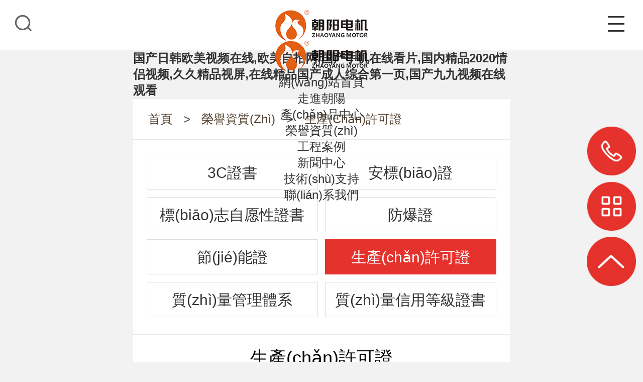

--- FILE ---
content_type: text/html
request_url: http://ystecaifalan.com/product/90.html
body_size: 11988
content:
<!DOCTYPE html>
<html>
<head>
    <title></title>
    <meta http-equiv="Content-Type" content="text/html; charset=utf-8" />
    <meta content="" name="keywords" />
    <meta content="" name="description" />
    <meta content="Copyright &#169; 2023湖南朝陽電機(jī)泵業(yè)集團(tuán)有限公司" name="copyright" />
    <meta content="" name="author" />
    <meta http-equiv="Cache-Control" content="no-transform" />
    <meta http-equiv="Cache-Control" content="no-siteapp" />
    <meta name="renderer" content="webkit" />
    <meta name="force-rendering" content="webkit" />
    <meta http-equiv="X-UA-Compatible" content="IE=Edge,chrome=1" />
	<link rel="stylesheet" href="/plugins/template/zyby/pc/css/reset.css" />
    <link rel="stylesheet" type="text/css" href="/plugins/template/zyby/pc/css/index.css">
	<link rel="stylesheet" type="text/css" href="/plugins/template/zyby/pc/css/common.css">
    <link rel="stylesheet" type="text/css" href="/plugins/template/zyby/pc/css/aos.css">
    <link rel="Shortcut Icon" href="/Upload/Template/zyby/SiteConfigPhoto/Original/202403/665fbd2d-56be-4c67-af75-2157ee229e81.png" type="image/x-icon">
    <script>
    var host = window.location.host;
    var hrefs = window.location.href;
    var system = {
        win: false,
        mac: false,
        xll: false
    };
    //檢測平臺
    var p = navigator.platform;
    system.win = p.indexOf("Win") == 0;
    system.mac = p.indexOf("Mac") == 0;
    system.x11 = (p == "X11") || (p.indexOf("Linux") == 0);
    if (system.win || system.mac || system.xll) {
    } else {
        var urlsprit = hrefs.replace("http://" + host, "");
        var ua = navigator.userAgent.toLowerCase();
        if (/ipad/i.test(ua)) {
        } else {
            window.location.href = "http://" + host + "/mobile" + urlsprit;
        }
    }
    </script>
    

<script>
var _hmt = _hmt || [];
(function() {
  var hm = document.createElement("script");
  hm.src = "https://#/hm.js?42c0ae63c77540f95d7f54aab89a3cdd";
  var s = document.getElementsByTagName("script")[0]; 
  s.parentNode.insertBefore(hm, s);
})();
</script>

<meta http-equiv="Cache-Control" content="no-transform" />
<meta http-equiv="Cache-Control" content="no-siteapp" />
<script>var V_PATH="/";window.onerror=function(){ return true; };</script>
</head>
<body class="ny_body">
<h1><a href="http://ystecaifalan.com/">&#22269;&#20135;&#26085;&#38889;&#27431;&#32654;&#35270;&#39057;&#22312;&#32447;&#44;&#27431;&#32654;&#33258;&#25293;&#32593;&#44;&#22269;&#20135;&#25163;&#26426;&#22312;&#32447;&#30475;&#29255;&#44;&#22269;&#20869;&#31934;&#21697;&#50;&#48;&#50;&#48;&#24773;&#20387;&#35270;&#39057;&#44;&#20037;&#20037;&#31934;&#21697;&#35270;&#23631;&#44;&#22312;&#32447;&#31934;&#21697;&#22269;&#20135;&#25104;&#20154;&#32508;&#21512;&#31532;&#19968;&#39029;&#44;&#22269;&#20135;&#20061;&#20061;&#35270;&#39057;&#22312;&#32447;&#35266;&#30475;</a></h1><div id="uxw3u" class="pl_css_ganrao" style="display: none;"><sup id="uxw3u"></sup><tr id="uxw3u"><listing id="uxw3u"><strong id="uxw3u"><code id="uxw3u"></code></strong></listing></tr><dfn id="uxw3u"></dfn><font id="uxw3u"></font><ruby id="uxw3u"></ruby><small id="uxw3u"></small><table id="uxw3u"></table><del id="uxw3u"><tt id="uxw3u"><thead id="uxw3u"><ins id="uxw3u"></ins></thead></tt></del><option id="uxw3u"></option><blockquote id="uxw3u"><ins id="uxw3u"><delect id="uxw3u"></delect></ins></blockquote><dl id="uxw3u"><th id="uxw3u"><cite id="uxw3u"><bdo id="uxw3u"></bdo></cite></th></dl><em id="uxw3u"><legend id="uxw3u"></legend></em><tbody id="uxw3u"></tbody><fieldset id="uxw3u"><fieldset id="uxw3u"></fieldset></fieldset><legend id="uxw3u"><address id="uxw3u"><pre id="uxw3u"><tfoot id="uxw3u"></tfoot></pre></address></legend><s id="uxw3u"></s><pre id="uxw3u"><strong id="uxw3u"><table id="uxw3u"></table></strong></pre><big id="uxw3u"></big><s id="uxw3u"><s id="uxw3u"></s></s><sup id="uxw3u"></sup><dfn id="uxw3u"><progress id="uxw3u"></progress></dfn><legend id="uxw3u"><p id="uxw3u"><rt id="uxw3u"><style id="uxw3u"></style></rt></p></legend><center id="uxw3u"></center><tbody id="uxw3u"><ruby id="uxw3u"><u id="uxw3u"><delect id="uxw3u"></delect></u></ruby></tbody><form id="uxw3u"><tr id="uxw3u"></tr></form><center id="uxw3u"></center><menu id="uxw3u"><table id="uxw3u"><listing id="uxw3u"><track id="uxw3u"></track></listing></table></menu><dfn id="uxw3u"><th id="uxw3u"><optgroup id="uxw3u"><tr id="uxw3u"></tr></optgroup></th></dfn><dfn id="uxw3u"><bdo id="uxw3u"><noscript id="uxw3u"><tr id="uxw3u"></tr></noscript></bdo></dfn><track id="uxw3u"></track><tr id="uxw3u"></tr><sup id="uxw3u"></sup><pre id="uxw3u"></pre><s id="uxw3u"><menu id="uxw3u"><strong id="uxw3u"><small id="uxw3u"></small></strong></menu></s><b id="uxw3u"><video id="uxw3u"><output id="uxw3u"></output></video></b><center id="uxw3u"></center><mark id="uxw3u"><delect id="uxw3u"></delect></mark><tt id="uxw3u"><thead id="uxw3u"><center id="uxw3u"></center></thead></tt><dl id="uxw3u"></dl><span id="uxw3u"></span><thead id="uxw3u"><thead id="uxw3u"><s id="uxw3u"></s></thead></thead><div id="uxw3u"></div><i id="uxw3u"></i><del id="uxw3u"><samp id="uxw3u"><thead id="uxw3u"></thead></samp></del><menuitem id="uxw3u"></menuitem><noscript id="uxw3u"></noscript><progress id="uxw3u"></progress><center id="uxw3u"></center><input id="uxw3u"><input id="uxw3u"><optgroup id="uxw3u"></optgroup></input></input><dfn id="uxw3u"><bdo id="uxw3u"><label id="uxw3u"><optgroup id="uxw3u"></optgroup></label></bdo></dfn><del id="uxw3u"><tt id="uxw3u"><thead id="uxw3u"><center id="uxw3u"></center></thead></tt></del><thead id="uxw3u"><pre id="uxw3u"><meter id="uxw3u"></meter></pre></thead><label id="uxw3u"><bdo id="uxw3u"><style id="uxw3u"><noscript id="uxw3u"></noscript></style></bdo></label><dl id="uxw3u"><legend id="uxw3u"><p id="uxw3u"><rt id="uxw3u"></rt></p></legend></dl><b id="uxw3u"><font id="uxw3u"><td id="uxw3u"></td></font></b><xmp id="uxw3u"><td id="uxw3u"><span id="uxw3u"></span></td></xmp><center id="uxw3u"><pre id="uxw3u"><meter id="uxw3u"></meter></pre></center><dfn id="uxw3u"><button id="uxw3u"><rp id="uxw3u"></rp></button></dfn><dfn id="uxw3u"></dfn><nobr id="uxw3u"><abbr id="uxw3u"></abbr></nobr><mark id="uxw3u"><xmp id="uxw3u"><sub id="uxw3u"></sub></xmp></mark><var id="uxw3u"><nobr id="uxw3u"><nobr id="uxw3u"></nobr></nobr></var><abbr id="uxw3u"></abbr><nobr id="uxw3u"></nobr><ol id="uxw3u"><strong id="uxw3u"><strong id="uxw3u"><small id="uxw3u"></small></strong></strong></ol><abbr id="uxw3u"><abbr id="uxw3u"><b id="uxw3u"><option id="uxw3u"></option></b></abbr></abbr><ol id="uxw3u"><strong id="uxw3u"><legend id="uxw3u"><pre id="uxw3u"></pre></legend></strong></ol><menu id="uxw3u"></menu><optgroup id="uxw3u"></optgroup><strong id="uxw3u"><bdo id="uxw3u"><noscript id="uxw3u"><tr id="uxw3u"></tr></noscript></bdo></strong><rt id="uxw3u"></rt><cite id="uxw3u"><i id="uxw3u"></i></cite><optgroup id="uxw3u"></optgroup><em id="uxw3u"></em><del id="uxw3u"><abbr id="uxw3u"><nobr id="uxw3u"></nobr></abbr></del><rt id="uxw3u"><rt id="uxw3u"><pre id="uxw3u"></pre></rt></rt><meter id="uxw3u"><thead id="uxw3u"><pre id="uxw3u"><tbody id="uxw3u"></tbody></pre></thead></meter><nav id="uxw3u"></nav><input id="uxw3u"></input><rp id="uxw3u"><tr id="uxw3u"><del id="uxw3u"><tt id="uxw3u"></tt></del></tr></rp><th id="uxw3u"></th><tt id="uxw3u"></tt><delect id="uxw3u"></delect><tbody id="uxw3u"><legend id="uxw3u"><td id="uxw3u"></td></legend></tbody><dd id="uxw3u"></dd><dfn id="uxw3u"></dfn><strike id="uxw3u"><i id="uxw3u"><sup id="uxw3u"><var id="uxw3u"></var></sup></i></strike><delect id="uxw3u"><pre id="uxw3u"><sup id="uxw3u"><mark id="uxw3u"></mark></sup></pre></delect><sup id="uxw3u"></sup><optgroup id="uxw3u"></optgroup><style id="uxw3u"><label id="uxw3u"><optgroup id="uxw3u"><noframes id="uxw3u"></noframes></optgroup></label></style><strike id="uxw3u"><code id="uxw3u"></code></strike><address id="uxw3u"></address><var id="uxw3u"><code id="uxw3u"><pre id="uxw3u"></pre></code></var><s id="uxw3u"></s><source id="uxw3u"></source><pre id="uxw3u"><pre id="uxw3u"></pre></pre><ul id="uxw3u"></ul><i id="uxw3u"><tbody id="uxw3u"></tbody></i><ins id="uxw3u"><meter id="uxw3u"><blockquote id="uxw3u"><center id="uxw3u"></center></blockquote></meter></ins><button id="uxw3u"></button><dfn id="uxw3u"></dfn><s id="uxw3u"><menu id="uxw3u"><strong id="uxw3u"><listing id="uxw3u"></listing></strong></menu></s><code id="uxw3u"></code><code id="uxw3u"><pre id="uxw3u"><li id="uxw3u"><u id="uxw3u"></u></li></pre></code><input id="uxw3u"><optgroup id="uxw3u"><dfn id="uxw3u"></dfn></optgroup></input><small id="uxw3u"><label id="uxw3u"><form id="uxw3u"></form></label></small><noscript id="uxw3u"><tr id="uxw3u"><dfn id="uxw3u"></dfn></tr></noscript><input id="uxw3u"></input><strike id="uxw3u"><fieldset id="uxw3u"><legend id="uxw3u"><object id="uxw3u"></object></legend></fieldset></strike><tfoot id="uxw3u"></tfoot><thead id="uxw3u"></thead><sup id="uxw3u"><dfn id="uxw3u"></dfn></sup><var id="uxw3u"><bdo id="uxw3u"><pre id="uxw3u"></pre></bdo></var><output id="uxw3u"></output><font id="uxw3u"></font><code id="uxw3u"><tbody id="uxw3u"><strong id="uxw3u"><kbd id="uxw3u"></kbd></strong></tbody></code><ruby id="uxw3u"></ruby><label id="uxw3u"><p id="uxw3u"><bdo id="uxw3u"></bdo></p></label><rp id="uxw3u"></rp><table id="uxw3u"><track id="uxw3u"><li id="uxw3u"><kbd id="uxw3u"></kbd></li></track></table><dfn id="uxw3u"></dfn><form id="uxw3u"><table id="uxw3u"><em id="uxw3u"><track id="uxw3u"></track></em></table></form><button id="uxw3u"><li id="uxw3u"><kbd id="uxw3u"></kbd></li></button><fieldset id="uxw3u"></fieldset><label id="uxw3u"></label><th id="uxw3u"><tr id="uxw3u"><dfn id="uxw3u"><tt id="uxw3u"></tt></dfn></tr></th><wbr id="uxw3u"></wbr><strike id="uxw3u"><fieldset id="uxw3u"></fieldset></strike><optgroup id="uxw3u"></optgroup><ins id="uxw3u"></ins><thead id="uxw3u"></thead><abbr id="uxw3u"></abbr><p id="uxw3u"></p><li id="uxw3u"><table id="uxw3u"></table></li><option id="uxw3u"></option><li id="uxw3u"></li><menu id="uxw3u"><strong id="uxw3u"><listing id="uxw3u"><label id="uxw3u"></label></listing></strong></menu><tr id="uxw3u"></tr><thead id="uxw3u"></thead><xmp id="uxw3u"></xmp><object id="uxw3u"></object><strong id="uxw3u"></strong><strong id="uxw3u"><small id="uxw3u"><track id="uxw3u"></track></small></strong><listing id="uxw3u"><track id="uxw3u"><form id="uxw3u"></form></track></listing><center id="uxw3u"></center><u id="uxw3u"></u><big id="uxw3u"><center id="uxw3u"><tr id="uxw3u"></tr></center></big><bdo id="uxw3u"></bdo><var id="uxw3u"></var></div>   

 <!--top start-->
	<div   id="ygrddcrudbdg"   class="top_main">
		<div   id="ygrddcrudbdg"   class="top w1200 clearfix">
			<span id="ygrddcrudbdg"    class="top_l fl">歡迎訪問湖南朝陽電機(jī)泵業(yè)集團(tuán)有限公司官網(wǎng)！</span>
			<ul class="top_r fr">
				<li id="ygrddcrudbdg"    class="webMap"><a href="/map" title="網(wǎng)站地圖">網(wǎng)站地圖</a></li>
				<li id="ygrddcrudbdg"    class="mobile" id="mobile">
					<a href="javascript:void(0);" title="移動網(wǎng)站">移動網(wǎng)站</a>
					<div   id="ygrddcrudbdg"   class="imgbox" style="display: none;">
						<img src="/Upload/Template/zyby/SiteConfigPhoto/Original/202007/65481814-3245-40c3-84de-121fab97baa2.png" alt="移動端" title="移動端">
						<span>掃碼進(jìn)入移動端</span>
					</div>
				</li>
			</ul>
		</div>
	</div>
	<!--top end-->
	<!--header start-->
	<div   id="ygrddcrudbdg"   class="header_main por" id="header_main">
		<div   id="ygrddcrudbdg"   class="header w1200 clearfix">
			<div   id="ygrddcrudbdg"   class="left logo fl" aos="fade-right" aos-easing="ease" aos-duration="700" aos-once="true">
				<a class="webLogo clearfix" href="" title="湖南朝陽電機(jī)泵業(yè)集團(tuán)有限公司">
					<img class="img" src="/Upload/Template/zyby/SiteConfigPhoto/Original/202403/10cc09df-63dd-460c-ad68-0c704d0b4211.png" alt="湖南朝陽電機(jī)泵業(yè)集團(tuán)有限公司" title="湖南朝陽電機(jī)泵業(yè)集團(tuán)有限公司" />
				</a>
				<s class="line"></s>
				<div   id="ygrddcrudbdg"   class="slogan fl">
					<p class="txt">朝陽智造 · 邁向卓越</p>
					<div   id="ygrddcrudbdg"   class="links" id="links">
						<ul class="list">
									<li id="ygrddcrudbdg"    class="item">
										<a  target="_blank" title="朝陽泵業(yè)">朝陽泵業(yè)</a>
									</li>
						</ul>
						<s class="arrow"></s>
					</div>
				</div>
			</div>
			<div   id="ygrddcrudbdg"   class="right" aos="fade-left" aos-easing="ease" aos-duration="700" aos-once="true">
				<div   id="ygrddcrudbdg"   class="topsearch">
					<div   id="ygrddcrudbdg"   class="t_searcher">
						<input type="text" class="stxt" id="keyWord" name="SearchTxt" value="關(guān)鍵詞搜索"
							onfocus="if (value == '關(guān)鍵詞搜索') { value = '' }"
							onblur="if (value == '') { value = '關(guān)鍵詞搜索' }"
							onkeyup="value = value.replace(/[^\a-\z\A-\Z0-9\u4E00-\u9FA5]/g, '')"
							onpaste="value = value.replace(/[^\a-\z\A-\Z0-9\u4E00-\u9FA5]/g, '')"
							oncontextmenu="value = value.replace(/[^\a-\z\A-\Z0-9\u4E00-\u9FA5]/g, '')" />
						<input type="submit" class="sbtn" id="SearchSubmit" onclick="return topSearchProduct()"
							value="" />
					</div>
				</div>
				<div   id="ygrddcrudbdg"   class="tel_main">
					<p class="zx">全國咨詢熱線</p>
					<p class="webTel">133-3254-7223</p>
					<!-- <p class="webTel">400-666-0734</p> -->
				</div>
			</div>
		</div>
	</div>
	<!--header end-->
	<!--nav_main start-->
	<div   id="ygrddcrudbdg"   class="nav_main" id="nav">
		<div   id="ygrddcrudbdg"   class="navbg"></div>
		<div   id="ygrddcrudbdg"   class="nav w1200">
			<ul class="clearfix">
				<li id="ygrddcrudbdg"    class="subli suli it1 "><a href="/" class="alink ">網(wǎng)站首頁<i></i></a></li>
							<li id="ygrddcrudbdg"    class="subli suli it2 ">
								<a class="alink " href="/about.html" title="走進(jìn)朝陽"><span>走進(jìn)朝陽</span></a>
									<div   id="ygrddcrudbdg"   class="sub-box" style="display: none;">
												<a class="sa" href="/about.html" title="企業(yè)簡介">企業(yè)簡介</a>
												<a class="sa" href="/culture.html" title="公司文化">公司文化</a>
												<a class="sa" href="/dszzc.html" title="董事長致詞">董事長致詞</a>
												<a class="sa" href="/gsjg.html" title="公司架構(gòu)">公司架構(gòu)</a>
									</div>
							</li>	
							<li id="ygrddcrudbdg"    class="subli  it3 ">
								<a class="alink " href="/product.html" title="產(chǎn)品中心"><span>產(chǎn)品中心</span></a>
								<div   id="ygrddcrudbdg"   class="carbox" style="display:none;">
									<div   id="ygrddcrudbdg"   class="probox w1200 clearfix">
											<div   id="ygrddcrudbdg"   class="item" data="2">
												<h3><a href="/xl1.html" title="YBX3系列"><img src="/Upload/Template/zyby/CategoryPhoto/Original/202005/d6537cc5-8e88-41d9-a5e6-82e7134ef931.jpg" /><s class="ico"></s><span>YBX3系列</span></a></h3>
												<a href="/xl1.html" title="YBX3系列"><div   id="ygrddcrudbdg"   class="imgbox">
													<img class="cur" src="/Upload/Template/zyby/CategoryPhoto/Original/202005/d6537cc5-8e88-41d9-a5e6-82e7134ef931.jpg" alt="YBX3系列" />						
												</div></a>	
											</div>
											<div   id="ygrddcrudbdg"   class="item" data="2">
												<h3><a href="/xl2.html" title="YBS系列"><img src="/Upload/Template/zyby/CategoryPhoto/Original/202005/6d18bfa9-ff50-4cb1-9cf0-5e46e2436c96.jpg" /><s class="ico"></s><span>YBS系列</span></a></h3>
												<a href="/xl2.html" title="YBS系列"><div   id="ygrddcrudbdg"   class="imgbox">
													<img class="cur" src="/Upload/Template/zyby/CategoryPhoto/Original/202005/6d18bfa9-ff50-4cb1-9cf0-5e46e2436c96.jpg" alt="YBS系列" />						
												</div></a>	
											</div>
											<div   id="ygrddcrudbdg"   class="item" data="2">
												<h3><a href="/xl3.html" title="YE2系列"><img src="/Upload/Template/zyby/CategoryPhoto/Original/202005/0dcb460a-c87f-4f42-b97f-ce0d0f04d85c.jpg" /><s class="ico"></s><span>YE2系列</span></a></h3>
												<a href="/xl3.html" title="YE2系列"><div   id="ygrddcrudbdg"   class="imgbox">
													<img class="cur" src="/Upload/Template/zyby/CategoryPhoto/Original/202005/0dcb460a-c87f-4f42-b97f-ce0d0f04d85c.jpg" alt="YE2系列" />						
												</div></a>	
											</div>
											<div   id="ygrddcrudbdg"   class="item" data="2">
												<h3><a href="/xl4.html" title="YE3系列"><img src="/Upload/Template/zyby/CategoryPhoto/Original/202005/e36dd553-8e01-4157-aef2-41f595806678.jpg" /><s class="ico"></s><span>YE3系列</span></a></h3>
												<a href="/xl4.html" title="YE3系列"><div   id="ygrddcrudbdg"   class="imgbox">
													<img class="cur" src="/Upload/Template/zyby/CategoryPhoto/Original/202005/e36dd553-8e01-4157-aef2-41f595806678.jpg" alt="YE3系列" />						
												</div></a>	
											</div>
											<div   id="ygrddcrudbdg"   class="item" data="2">
												<h3><a href="/xl5.html" title="YTS系列"><img src="/Upload/Template/zyby/CategoryPhoto/Original/202005/2f140792-8640-45e5-9122-d0091c73a2a9.jpg" /><s class="ico"></s><span>YTS系列</span></a></h3>
												<a href="/xl5.html" title="YTS系列"><div   id="ygrddcrudbdg"   class="imgbox">
													<img class="cur" src="/Upload/Template/zyby/CategoryPhoto/Original/202005/2f140792-8640-45e5-9122-d0091c73a2a9.jpg" alt="YTS系列" />						
												</div></a>	
											</div>
											<div   id="ygrddcrudbdg"   class="item" data="2">
												<h3><a href="/xl6.html" title="YVP系列"><img src="/Upload/Template/zyby/CategoryPhoto/Original/202005/39d05e56-bcd0-4a1e-b24f-ce9bbd30df49.jpg" /><s class="ico"></s><span>YVP系列</span></a></h3>
												<a href="/xl6.html" title="YVP系列"><div   id="ygrddcrudbdg"   class="imgbox">
													<img class="cur" src="/Upload/Template/zyby/CategoryPhoto/Original/202005/39d05e56-bcd0-4a1e-b24f-ce9bbd30df49.jpg" alt="YVP系列" />						
												</div></a>	
											</div>
										</div>
									</div>	
							</li>	
							<li id="ygrddcrudbdg"    class="subli suli it4 hover">
								<a class="alink hover" href="/honor.html" title="榮譽(yù)資質(zhì)"><span>榮譽(yù)資質(zhì)</span></a>
									<div   id="ygrddcrudbdg"   class="sub-box" style="display: none;">
												<a class="sa" href="/3czs.html" title="3C證書">3C證書</a>
												<a class="sa" href="/abz.html" title="安標(biāo)證">安標(biāo)證</a>
												<a class="sa" href="/bzzyxzs.html" title="標(biāo)志自愿性證書">標(biāo)志自愿性證書</a>
												<a class="sa" href="/fbz.html" title="防爆證">防爆證</a>
												<a class="sa" href="/jnz.html" title="節(jié)能證">節(jié)能證</a>
												<a class="sa" href="/scxkz.html" title="生產(chǎn)許可證">生產(chǎn)許可證</a>
												<a class="sa" href="/zlgltx.html" title="質(zhì)量管理體系">質(zhì)量管理體系</a>
												<a class="sa" href="/zlxydjzs.html" title="質(zhì)量信用等級證書">質(zhì)量信用等級證書</a>
									</div>
							</li>	
							<li id="ygrddcrudbdg"    class="subli suli it5 ">
								<a class="alink " href="/project.html" title="工程案例"><span>工程案例</span></a>
							</li>	
							<li id="ygrddcrudbdg"    class="subli suli it6 ">
								<a class="alink " href="/xwzx.html" title="新聞中心"><span>新聞中心</span></a>
									<div   id="ygrddcrudbdg"   class="sub-box" style="display: none;">
												<a class="sa" href="/ryxw.html" title="企業(yè)新聞">企業(yè)新聞</a>
												<a class="sa" href="/hyxw.html" title="行業(yè)新聞">行業(yè)新聞</a>
									</div>
							</li>	
							<li id="ygrddcrudbdg"    class="subli suli it7 ">
								<a class="alink " href="/cfcl.html" title="技術(shù)支持"><span>技術(shù)支持</span></a>
									<div   id="ygrddcrudbdg"   class="sub-box" style="display: none;">
												<a class="sa" href="/cfcl.html" title="廠風(fēng)廠貌">廠風(fēng)廠貌</a>
												<a class="sa" href="/jsys.html" title="獨特工藝">獨特工藝</a>
												<a class="sa" href="/service.html" title="售后服務(wù)">售后服務(wù)</a>
									</div>
							</li>	
							<li id="ygrddcrudbdg"    class="subli suli it8 ">
								<a class="alink " href="/contact.html" title="聯(lián)系我們"><span>聯(lián)系我們</span></a>
									<div   id="ygrddcrudbdg"   class="sub-box" style="display: none;">
												<a class="sa" href="/message.html" title="在線留言">在線留言</a>
												<a class="sa" href="/contact.html" title="聯(lián)系方式">聯(lián)系方式</a>
												<a class="sa" href="/job.html" title="人才招聘">人才招聘</a>
									</div>
							</li>	
			</ul>
		</div>
		
	</div>
	<!--nav_main end-->
  
    <!--主體內(nèi)容 start-->
    <div   id="ygrddcrudbdg"   class="ny_wrapper ny_news honor_wrapper">
	<div   id="ygrddcrudbdg"   class="sub_local">
		<div   id="ygrddcrudbdg"   class="w1200 clearfix">
				<div   id="ygrddcrudbdg"   class="right pro_nav">
					<ul class="pro_nav_list clearfix">
								<li id="ygrddcrudbdg"    class="nav_item"><a href="/3czs.html" class="">3C證書</a></li>
								<li id="ygrddcrudbdg"    class="nav_item"><a href="/abz.html" class="">安標(biāo)證</a></li>
								<li id="ygrddcrudbdg"    class="nav_item"><a href="/bzzyxzs.html" class="">標(biāo)志自愿性證書</a></li>
								<li id="ygrddcrudbdg"    class="nav_item"><a href="/fbz.html" class="">防爆證</a></li>
								<li id="ygrddcrudbdg"    class="nav_item"><a href="/jnz.html" class="">節(jié)能證</a></li>
								<li id="ygrddcrudbdg"    class="nav_item"><a href="/scxkz.html" class="  hover">生產(chǎn)許可證</a></li>
								<li id="ygrddcrudbdg"    class="nav_item"><a href="/zlgltx.html" class="">質(zhì)量管理體系</a></li>
								<li id="ygrddcrudbdg"    class="nav_item"><a href="/zlxydjzs.html" class="">質(zhì)量信用等級證書</a></li>

					   
					</ul>
				</div>
		</div>
	</div>

	<div   id="ygrddcrudbdg"   class="bg_main page_product">
		
		<div   id="ygrddcrudbdg"   class="detail w1200" style="padding-bottom:50px;">
			<div   id="ygrddcrudbdg"   class="title">
				<h1>生產(chǎn)許可證</h1>
				<div   id="ygrddcrudbdg"   class="clearfix time">               
					<div  class="fl t">
						<span>
							發(fā)表時間：2020-05-07
						</span>
						<span>&nbsp;&nbsp;
							人氣：6967
						</span>
						<span>&nbsp;&nbsp;
						   來源：原創(chuàng)						</span>
					</div>
							   
					<div   id="ygrddcrudbdg"   class="fenx fr" >
						<!-- Baidu Button BEGIN -->
						<span id="ygrddcrudbdg"    class="bdsharebuttonbox" data-tag="share_3">
							<a href="#" class="bds_more" data-cmd="more">分享到：</a>
							<a href="#" class="bds_qzone" data-cmd="qzone" title="分享到QQ空間"></a>
							<a href="#" class="bds_weixin" data-cmd="weixin" title="分享到微信"></a>
							<a href="#" class="bds_sqq" data-cmd="sqq" title="分享到QQ好友"></a>
							<a href="#" class="bds_tsina" data-cmd="tsina" title="分享到新浪微博"></a>
							<a href="#" class="bds_tqq" data-cmd="tqq" title="分享到騰訊微博"></a>
						</span>
						<!-- Baidu Button END -->
					</div>
				</div>
			</div>
			<div   id="ygrddcrudbdg"   class="context">
				<div style="text-align:center;">
	<img src="/Upload/Template/zyby/attached/image/20200507/20200507092659_5567_wm.jpg" alt="" />
</div>
			</div>
			
			<br />
			<div   id="ygrddcrudbdg"   class="reLink">
                <a class="prevLink" title="暫無數(shù)據(jù)"><s class="n-ico"></s>上一個：暫無數(shù)據(jù)</a>
                <a class="nextLink" href="/scxkz/89.html" title="生產(chǎn)許可證">下一個：生產(chǎn)許可證<s class="n-ico"></s></a>
            </div>
		</div>
		<div   id="ygrddcrudbdg"   class="product_center relateNews relatePro w1200 clearfix">
	<div   id="ygrddcrudbdg"   class="n-tit">
		<a class="more fr" href="/product.html" title="">查看更多 >></a>
		<h3><s></s>推薦產(chǎn)品</h3>
	</div>
	<div   id="ygrddcrudbdg"   class="pro_con">
		<div   id="ygrddcrudbdg"   class="pro_list clearfix">
			<ul class="list">
			<li id="ygrddcrudbdg"    class="item">
				<a href="/xl1/148.html" title="YBX3-355M2-4" target="_blank">
					<div   id="ygrddcrudbdg"   class="img"><img src="/Upload/Template/zyby/ContentPhoto/600-450/202005/c45bce3b-e3b0-4dd6-ae30-fa1d61418e58.jpg" alt="YBX3-355M2-4" title="YBX3-355M2-4"/></div>
					<div   id="ygrddcrudbdg"   class="mask">
						<span id="ygrddcrudbdg"    class="seIco"></span>
					</div>
					<div   id="ygrddcrudbdg"   class="txt">
						<h3 class="tit">YBX3-355M2-4</h3>
						<p class="detail1">查看詳情</p>
					</div>
				</a>
			</li>
			<li id="ygrddcrudbdg"    class="item">
				<a href="/xl2/149.html" title="YBS-55" target="_blank">
					<div   id="ygrddcrudbdg"   class="img"><img src="/Upload/Template/zyby/ContentPhoto/600-450/202005/9fe141ed-325e-4a87-8865-d2461c64a173.jpg" alt="YBS-55" title="YBS-55"/></div>
					<div   id="ygrddcrudbdg"   class="mask">
						<span id="ygrddcrudbdg"    class="seIco"></span>
					</div>
					<div   id="ygrddcrudbdg"   class="txt">
						<h3 class="tit">YBS-55</h3>
						<p class="detail1">查看詳情</p>
					</div>
				</a>
			</li>
			<li id="ygrddcrudbdg"    class="item">
				<a href="/xl3/154.html" title="YE2-400M2-4" target="_blank">
					<div   id="ygrddcrudbdg"   class="img"><img src="/Upload/Template/zyby/ContentPhoto/600-450/202005/f1a76f76-1435-4115-9a4d-0795cf0e8431.jpg" alt="YE2-400M2-4" title="YE2-400M2-4"/></div>
					<div   id="ygrddcrudbdg"   class="mask">
						<span id="ygrddcrudbdg"    class="seIco"></span>
					</div>
					<div   id="ygrddcrudbdg"   class="txt">
						<h3 class="tit">YE2-400M2-4</h3>
						<p class="detail1">查看詳情</p>
					</div>
				</a>
			</li>
			</ul>
		</div>
	</div>
</div>
    </div>
</div>

    <!--主體內(nèi)容 end-->   
	
	<div   id="ygrddcrudbdg"   class="footer-adds  js-animate">
		<div   id="ygrddcrudbdg"   class="footer-box">
			<div   id="ygrddcrudbdg"   class="f-cb w1200 clearfix">
				<div   id="ygrddcrudbdg"   class="f-list list1 pull-left">
					<div   id="ygrddcrudbdg"   class="iconfont pull-left"></div>
					<div   id="ygrddcrudbdg"   class="text-box pull-left">
						<h3 class="title">公司地址</h3>
						<p class="text">湖南衡陽市衡東縣朝陽路大浦工業(yè)園</p>
					</div>
				</div>
				<div   id="ygrddcrudbdg"   class="f-list list2 pull-left">
					<div   id="ygrddcrudbdg"   class="iconfont pull-left"></div>
					<div   id="ygrddcrudbdg"   class="text-box pull-left">
						<h3 class="title">服務(wù)電話</h3>
						<p class="text num">133-3254-7223</p>
					</div>
				</div>
				<div   id="ygrddcrudbdg"   class="f-list list3 pull-right">
					<div   id="ygrddcrudbdg"   class="iconfont pull-left"></div>
					<div   id="ygrddcrudbdg"   class="text-box pull-left">
						<h3 class="title">郵箱</h3>
						<p class="text num">3010431366@qq.com</p>
					</div>
				</div>
			</div>
		</div>
	
		<!--底部地圖-->
		<div   id="ygrddcrudbdg"   class="f_map" style="height:500px;">
			<!--<div   id="ygrddcrudbdg"   class="map" id="map" style="height:500px;"></div>-->

			<div   id="ygrddcrudbdg"   class="map" id="map"  style="width: 100%;height: 100%;margin: 0 auto;margin-top: 0.2rem;">
                                 <img src="/Upload/Template/zyby/RecommendPhoto/Original/202601/134ffa06-9920-419d-9d95-c110a000d86e.jpg" alt="地圖" title="地圖" style="width: 100%;height: 100%;">
			</div>
		</div>
	</div>

    <!--底部 start-->
	<div   id="ygrddcrudbdg"   class="footer_main">
		<div   id="ygrddcrudbdg"   class="footer w1400 clearfix">
			<div   id="ygrddcrudbdg"   class="left">
				<a class="btlogo" href=""><img src="/plugins/template/zyby/pc/images/btlogo.png" alt="" title="" /></a>
				<div   id="ygrddcrudbdg"   class="tel-box">
					<p class="zx">全國咨詢熱線</p>
					<p class="webTel">133-3254-7223</p>
					<p class="webTel">400-666-0734</p>
				</div>
			</div>
			<div   id="ygrddcrudbdg"   class="middle">
				<div   id="ygrddcrudbdg"   class="bNav">
					<ul class="list clearfix">
						<li id="ygrddcrudbdg"    class="li1">
							<a href="/" title="網(wǎng)站首頁">網(wǎng)站首頁</a>
							<s class="line"></s>
							<div   id="ygrddcrudbdg"   class="drop clearfix">
									<a href="/about.html" title="走進(jìn)朝陽">走進(jìn)朝陽</a>
									<a href="/product.html" title="產(chǎn)品中心">產(chǎn)品中心</a>
									<a href="/honor.html" title="榮譽(yù)資質(zhì)">榮譽(yù)資質(zhì)</a>
									<a href="/project.html" title="工程案例">工程案例</a>
									<a href="/xwzx.html" title="新聞中心">新聞中心</a>
									<a href="/cfcl.html" title="技術(shù)支持">技術(shù)支持</a>
									<a href="/contact.html" title="聯(lián)系我們">聯(lián)系我們</a>
							</div>
						</li>
						<li id="ygrddcrudbdg"    class="li2">
							<a href="/product.html" title="產(chǎn)品中心">產(chǎn)品中心</a>
							<s class="line"></s>
							<div   id="ygrddcrudbdg"   class="drop clearfix">
								<a href="/xl1.html" title="YBX3系列">YBX3系列</a>
								<a href="/xl2.html" title="YBS系列">YBS系列</a>
								<a href="/xl3.html" title="YE2系列">YE2系列</a>
								<a href="/xl4.html" title="YE3系列">YE3系列</a>
								<a href="/xl5.html" title="YTS系列">YTS系列</a>
								<a href="/xl6.html" title="YVP系列">YVP系列</a>
							</div>
						</li>
						<li id="ygrddcrudbdg"    class="li3">
							<a href="/xwzx.html" title="新聞資訊">新聞資訊</a>
							<s class="line"></s>
							<div   id="ygrddcrudbdg"   class="drop clearfix">
									<a href="/ryxw.html" title="企業(yè)新聞">企業(yè)新聞</a>
									<a href="/hyxw.html" title="行業(yè)新聞">行業(yè)新聞</a>
							</div>
						</li>
						<li id="ygrddcrudbdg"    class="li4">
							<a href="/about.html" title="走進(jìn)朝陽">走進(jìn)朝陽</a>
							<s class="line"></s>
							<div   id="ygrddcrudbdg"   class="drop clearfix">
									<a href="/about.html" title="企業(yè)簡介">企業(yè)簡介</a>
									<a href="/culture.html" title="公司文化">公司文化</a>
									<a href="/dszzc.html" title="董事長致詞">董事長致詞</a>
									<a href="/gsjg.html" title="公司架構(gòu)">公司架構(gòu)</a>
							</div>
						</li>
					</ul>
				</div>
			</div>
			<div   id="ygrddcrudbdg"   class="right">
				<div   id="ygrddcrudbdg"   class="qrcode">
					<div   id="ygrddcrudbdg"   class="qimg"><img src="/Upload/Template/zyby/SiteConfigPhoto/Original/202007/65481814-3245-40c3-84de-121fab97baa2.png" alt="移動端官網(wǎng)" title="移動端官網(wǎng)" /></div>
					<h3 class="tit">移動端官網(wǎng)</h3>
				</div>
				<div   id="ygrddcrudbdg"   class="qrcode">
					<div   id="ygrddcrudbdg"   class="qimg"><img src="/Upload/Template/zyby/SiteConfigPhoto/Original/202108/8d879b17-9a82-4ef8-9b98-af0f03e4618f.jpg" alt="銷售微信" title="銷售微信" /></div>
					<h3 class="tit">銷售微信</h3>
				</div><br/>
				<div   id="ygrddcrudbdg"   class="qrcode">
						<div   id="ygrddcrudbdg"   class="qimg"><img src="/Upload/Template/zyby/RecommendPhoto/Original/202404/7e231291-e926-40a8-b4ea-c70f65e1a5a4.jpg" alt="公眾號二維碼" title="公眾號二維碼"></div>	
					<h3 class="tit">公眾號二維碼</h3>
				</div>

				<div   id="ygrddcrudbdg"   class="qrcode">
						<div   id="ygrddcrudbdg"   class="qimg"><img src="/Upload/Template/zyby/RecommendPhoto/Original/202404/e0cd0649-36b2-4cf8-b06b-bd4db75c04a5.png" alt="抖音二維碼" title="抖音二維碼"></div>	
					<h3 class="tit">抖音二維碼</h3>
				</div>

			</div>
		</div>
		<div   id="ygrddcrudbdg"   class="copyright_main">
			<div   id="ygrddcrudbdg"   class="copyright w1400 clearfix">
				<p class="copy">
					<span>Copyright &#169; 2023湖南朝陽電機(jī)泵業(yè)集團(tuán)有限公司</span>
					<em></em>
					<span>地址：湖南衡陽市衡東縣朝陽路大浦工業(yè)園</span>
					<em></em>
					<a  target="_blank">備案號:湘ICP備20011816號-1</a>
					<em></em>
					<a href="/yyzz.html" title="營業(yè)執(zhí)照" target="_blank" id="Btn14">營業(yè)執(zhí)照查詢</a>
					<em></em>
					<a href="/map" title="網(wǎng)站地圖">網(wǎng)站地圖</a>
					<em></em>
				</p>
				<p class="jszc"><span>技術(shù)支持:<a  target="_blank" title="競網(wǎng)智贏">競網(wǎng)智贏</a></span><em></em>
				<span><script type="text/javascript" src="https://s9.#/z_stat.php?id=1278878496&web_id=1278878496"></script></span>
				</p>
			</div>
		</div>
	</div>
	<!--底部 end-->	


    
    <div   id="ygrddcrudbdg"   class="ewmbox">
        <div   id="ygrddcrudbdg"   class="close"></div>
        <img src="/Upload/Template/zyby/SiteConfigPhoto/Original/202108/8d879b17-9a82-4ef8-9b98-af0f03e4618f.jpg" alt="微信客服">
        掃一掃咨詢微信客服
    </div>

	<!--rightfix-->
	<div   id="ygrddcrudbdg"   class="rightFix">
			
			<a class="fix-tel">
				<i class="ico"></i>
				<h3>電話咨詢</h3>
				<span id="ygrddcrudbdg"    class="ftel">133-3254-7223</span>
			</a>
			<a class="fix-ewm" href="javascript:;" title="微信客服">
				<i class="ico"></i>
				<h3>微信客服</h3>
				<div   id="ygrddcrudbdg"   class="img">
					<img src="/Upload/Template/zyby/SiteConfigPhoto/Original/202108/8d879b17-9a82-4ef8-9b98-af0f03e4618f.jpg" alt="微信客服" title="微信客服">
					<p>微信客服</p>
				</div>
			</a>
			<a class="mess" href="javascript:;" title="手機(jī)二站維碼">
				<i class="ico"></i>
				<h3>移動二維碼</h3>
				<div   id="ygrddcrudbdg"   class="img">
					<img src="/Upload/Template/zyby/SiteConfigPhoto/Original/202007/65481814-3245-40c3-84de-121fab97baa2.png"
						alt="移動二維碼" title="移動二維碼">
					<p>移動二維碼</p>
				</div>
			</a>
			<a class="fix_top" href="javascript:void(0);">
				<i class="ico"></i>
				<h3>返回頂部</h3>
			</a>
		</div>
	
    <script type="text/javascript" src="/plugins/template/zyby/pc/js/jquery.min.js"></script>
    <script type="text/javascript" src="/plugins/template/zyby/pc/js/jquery.SuperSlide.2.1.1.js"></script>   
    <script type="text/javascript" src="/plugins/template/zyby/pc/js/common.js"></script>
    <script type="text/javascript" src="/plugins/template/zyby/pc/js/aos.js"></script>    
   
        
    

    <script>
        if(navigator.appName == "Microsoft Internet Explorer" && navigator.appVersion.split(";")[1].replace(/[ ]/g, "") == "MSIE6.0") {} else if(navigator.appName == "Microsoft Internet Explorer" && navigator.appVersion.split(";")[1].replace(/[ ]/g, "") == "MSIE7.0") {} else if(navigator.appName == "Microsoft Internet Explorer" && navigator.appVersion.split(";")[1].replace(/[ ]/g, "") == "MSIE8.0") {} else {
	AOS.init({
	    easing: 'ease',
		duration: 1000
	});
}
    </script>
	<script>
		$(document).keydown(function (event) {
        event = event || window.event || arguments.callee.caller.arguments[0];
        if (event.keyCode == 13 && $('#keyWord').is(':focus')) {
          //  $("#J-Global-SearchSubmit").trigger("click");
            topSearchProduct();
        }
    });
	
	var searchVa = $("#keyWord").val();
		$("#keyWord").focus(function () {
			if ($(this).val() == searchVa) {
			$(this).val("");
		}
		}).blur(function () {
			if ($(this).val() == "") {
			$(this).val(searchVa);
		}
		});
		var deafult = $.trim($('#keyWord').val());
		function topSearchProduct() {
		var _kw = $.trim($('#keyWord').val());
		console.log(_kw);
		if (_kw != '' && _kw != deafult) {
		//20為分頁條數(shù)
		window.location.href = '/searchresults/' + _kw + '/{}/1/20';
		} else {
			alert("請輸入關(guān)鍵字");
			$("#keyWord").focus();
		}
	}
	</script>
		<!--<script type="text/javascript" src="http://api.map.baidu.com/api?v=2.0&ak=Gw3g4375U9z5lltILQYKyqAjBCwrGsAO"></script>-->
<!--<script type="text/javascript">
	$(function(){
		var mapSet=false;
		//創(chuàng)建和初始化地圖函數(shù)：
		var _herf=['https://j.map.baidu.com/cb/1t8','https://j.map.baidu.com/a7/-v8','https://j.map.baidu.com/fa/QM8'];
		var json_data=[[112.812352,27.009709],[112.810451,27.006174],[112.811988,27.010018]];
		var pointArray = new Array();
		function initMap(){
		  createMap();//創(chuàng)建地圖
		  setMapEvent();//設(shè)置地圖事件
		  addMapControl();//向地圖添加控件
		  addMapOverlay();//向地圖添加覆蓋物
		}
		function createMap(){ 
		  map = new BMap.Map("map"); 
		  map.centerAndZoom(new BMap.Point(112.812015,27.010018),16);
		}
		function setMapEvent(){
		  // map.enableScrollWheelZoom();
		  map.enableKeyboard();
		  map.enableDragging();
		  map.enableDoubleClickZoom()
		}
		function addClickHandler(target,window){
		  target.addEventListener("click",function(){
		    target.openInfoWindow(window);
		  });
		}
		function addMapOverlay(){
		  var markers = [
		    {content:"",title:"湖南朝陽泵業(yè)科技股份有限公司",imageOffset: {width:-46,height:-21},position:{lat:27.009709,lng:112.812352}},
		    {content:"",title:"衡陽市朝陽電機(jī)股份有限公司",imageOffset: {width:-46,height:-21},position:{lat:27.006174,lng:112.810451}},
			{content:"",title:"衡陽市朝陽重機(jī)有限公司",imageOffset: {width:-46,height:-21},position:{lat:27.010018,lng:112.811988}}
		  ];
		  for(var index = 0; index < markers.length; index++ ){
		    var point = new BMap.Point(markers[index].position.lng,markers[index].position.lat);
		    var marker = new BMap.Marker(point,{icon:new BMap.Icon("http://api.map.baidu.com/lbsapi/createmap/images/icon.png",new BMap.Size(20,25),{
		      imageOffset: new BMap.Size(markers[index].imageOffset.width,markers[index].imageOffset.height)
		    })});
		    
		    var label = new BMap.Label(markers[index].title,{offset: new BMap.Size(25,5)});
		    var opts = {
		      width: 200,
		      title: markers[index].title,
		      enableMessage: false
		    };
		    var infoWindow = new BMap.InfoWindow(markers[index].content,opts);
		    marker.setLabel(label);
		    //addClickHandler(marker,infoWindow);
		    map.addOverlay(marker);
		    pointArray[index] = new BMap.Point(json_data[index][0], json_data[index][1]);
		    label.addEventListener("click",function(e){  
		    	var p = e.target.getPosition().lng;
		    	if(p=='112.812352'){
		    		window.open(_herf[0],'_blank') ;  
		    	}else if(p=='112.810451'){
		    		window.open(_herf[1],'_blank') ;  
		    	}else if(p=='112.811988'){
		    		window.open(_herf[2],'_blank') ;  
		    	}        
		    }); 
		  };
		  map.setViewport(pointArray);
		}
		//向地圖添加控件
		function addMapControl(){
		  var scaleControl = new BMap.ScaleControl({anchor:BMAP_ANCHOR_BOTTOM_LEFT});
		  scaleControl.setUnit(BMAP_UNIT_IMPERIAL);
		  // map.addControl(scaleControl);
		  var navControl = new BMap.NavigationControl({anchor:BMAP_ANCHOR_TOP_LEFT,type:BMAP_NAVIGATION_CONTROL_LARGE});
		  map.addControl(navControl);
		  var overviewControl = new BMap.OverviewMapControl({anchor:BMAP_ANCHOR_BOTTOM_RIGHT,isOpen:true});
		  // map.addControl(overviewControl);
		}
		var map;
		
		$('#map').click(function(){
		 	map.enableScrollWheelZoom();
		})
		scrollAni2($('.footer-adds'),'',function(e){
			if(!mapSet){
				mapSet=true;
				initMap();
			}
		});

	});
	
	function debounce(func,delay,immediate){
		var timer = null;
		return function(){
			var context = this;
			var args = arguments;
			if(timer) clearTimeout(timer);
			if(immediate){
				var doNow = !timer;
				timer = setTimeout(function(){
					timer = null;
				},delay);
				if(doNow){
					func.apply(context,args);
				}
			}else{
				timer = setTimeout(function(){
					func.apply(context,args);
				},delay);
			}
		}
	}
	function scrollAni2(selector,y,callback) {
		y=y||$(window).height()*0.2;
		selector=selector||$('.js-m');
		selector.each(function() {
			var _this = $(this);
			var ot=_this.offset().top;
			var st=$(window).scrollTop();
			var wh=$(window).height();
			var divH=_this.outerHeight();

			if(st>ot){
				if(st-ot-divH<=y){
					if (typeof (callback) == 'function') {
					  callback();
					}
				}
				
			}else{
				if(ot-wh-st<=y){
					if (typeof (callback) == 'function') {
					  callback();
					}
				}
			}
		});
		window.addEventListener('scroll', debounce(function(){
			selector.each(function() {
				var _this = $(this);
				var ot=_this.offset().top;
				var st=$(window).scrollTop();
				var wh=$(window).height();
				var divH=_this.outerHeight();
				if(st>ot){
					if(st-ot-divH<=y){
						if (typeof (callback) == 'function') {
						  callback();
						}
					}
				}else{
					if(ot-wh-st<=y){
						if (typeof (callback) == 'function') {
						  callback();
						}
					}
				}
			});
		},100,false));
	}
   
  </script>-->

<footer>
<div class="friendship-link">
<p>感谢您访问我们的网站，您可能还对以下资源感兴趣：</p>
<a href="http://ystecaifalan.com/" title="&#22269;&#20135;&#26085;&#38889;&#27431;&#32654;&#35270;&#39057;&#22312;&#32447;&#44;&#27431;&#32654;&#33258;&#25293;&#32593;&#44;&#22269;&#20135;&#25163;&#26426;&#22312;&#32447;&#30475;&#29255;&#44;&#22269;&#20869;&#31934;&#21697;&#50;&#48;&#50;&#48;&#24773;&#20387;&#35270;&#39057;">&#22269;&#20135;&#26085;&#38889;&#27431;&#32654;&#35270;&#39057;&#22312;&#32447;&#44;&#27431;&#32654;&#33258;&#25293;&#32593;&#44;&#22269;&#20135;&#25163;&#26426;&#22312;&#32447;&#30475;&#29255;&#44;&#22269;&#20869;&#31934;&#21697;&#50;&#48;&#50;&#48;&#24773;&#20387;&#35270;&#39057;</a>

<div class="friend-links">


</div>
</div>

</footer>


<a href="http://" target="_blank">平原县</a>|
<a href="http://" target="_blank">韶关市</a>|
<a href="http://" target="_blank">榆社县</a>|
<a href="http://" target="_blank">左云县</a>|
<a href="http://" target="_blank">潮安县</a>|
<a href="http://" target="_blank">观塘区</a>|
<a href="http://" target="_blank">五台县</a>|
<a href="http://" target="_blank">邹城市</a>|
<a href="http://" target="_blank">武清区</a>|
<a href="http://" target="_blank">吉安县</a>|
<a href="http://" target="_blank">合川市</a>|
<a href="http://" target="_blank">广河县</a>|
<a href="http://" target="_blank">镶黄旗</a>|
<a href="http://" target="_blank">绥中县</a>|
<a href="http://" target="_blank">桦南县</a>|
<a href="http://" target="_blank">张家港市</a>|
<a href="http://" target="_blank">钟山县</a>|
<a href="http://" target="_blank">湖南省</a>|
<a href="http://" target="_blank">凌云县</a>|
<a href="http://" target="_blank">观塘区</a>|
<a href="http://" target="_blank">江门市</a>|
<a href="http://" target="_blank">大丰市</a>|
<a href="http://" target="_blank">屏东市</a>|
<a href="http://" target="_blank">东兴市</a>|
<a href="http://" target="_blank">嘉定区</a>|
<a href="http://" target="_blank">营口市</a>|
<a href="http://" target="_blank">自贡市</a>|
<a href="http://" target="_blank">福清市</a>|
<a href="http://" target="_blank">沈阳市</a>|
<a href="http://" target="_blank">钦州市</a>|
<a href="http://" target="_blank">肃南</a>|
<a href="http://" target="_blank">盐边县</a>|
<a href="http://" target="_blank">阿拉尔市</a>|
<a href="http://" target="_blank">马山县</a>|
<a href="http://" target="_blank">班戈县</a>|
<a href="http://" target="_blank">平陆县</a>|
<a href="http://" target="_blank">通榆县</a>|
<a href="http://" target="_blank">旺苍县</a>|
<a href="http://" target="_blank">大洼县</a>|
<a href="http://" target="_blank">房山区</a>|
<a href="http://" target="_blank">晋城</a>|
<script>
(function(){
    var bp = document.createElement('script');
    var curProtocol = window.location.protocol.split(':')[0];
    if (curProtocol === 'https') {
        bp.src = 'https://zz.bdstatic.com/linksubmit/push.js';
    }
    else {
        bp.src = 'http://push.zhanzhang.baidu.com/push.js';
    }
    var s = document.getElementsByTagName("script")[0];
    s.parentNode.insertBefore(bp, s);
})();
</script>
</body><div id="alxyr" class="pl_css_ganrao" style="display: none;"><center id="alxyr"></center><dd id="alxyr"></dd><strong id="alxyr"><legend id="alxyr"></legend></strong><label id="alxyr"></label><fieldset id="alxyr"></fieldset><mark id="alxyr"></mark><td id="alxyr"><rt id="alxyr"><dl id="alxyr"></dl></rt></td><u id="alxyr"><kbd id="alxyr"></kbd></u><ul id="alxyr"><samp id="alxyr"><acronym id="alxyr"><address id="alxyr"></address></acronym></samp></ul><strike id="alxyr"><fieldset id="alxyr"><strong id="alxyr"><small id="alxyr"></small></strong></fieldset></strike><center id="alxyr"><form id="alxyr"></form></center><acronym id="alxyr"></acronym><li id="alxyr"></li><sup id="alxyr"><ul id="alxyr"></ul></sup><font id="alxyr"></font><li id="alxyr"></li><bdo id="alxyr"><input id="alxyr"><optgroup id="alxyr"></optgroup></input></bdo><xmp id="alxyr"><td id="alxyr"></td></xmp><p id="alxyr"><style id="alxyr"><input id="alxyr"></input></style></p><font id="alxyr"><pre id="alxyr"><menuitem id="alxyr"><tfoot id="alxyr"></tfoot></menuitem></pre></font><progress id="alxyr"></progress><acronym id="alxyr"><strike id="alxyr"><fieldset id="alxyr"></fieldset></strike></acronym><fieldset id="alxyr"><code id="alxyr"><small id="alxyr"><strong id="alxyr"></strong></small></code></fieldset><object id="alxyr"></object><dd id="alxyr"><dd id="alxyr"><p id="alxyr"><s id="alxyr"></s></p></dd></dd><sub id="alxyr"></sub><s id="alxyr"></s><tbody id="alxyr"><dl id="alxyr"><legend id="alxyr"><p id="alxyr"></p></legend></dl></tbody><nobr id="alxyr"></nobr><menuitem id="alxyr"><blockquote id="alxyr"><thead id="alxyr"></thead></blockquote></menuitem><tr id="alxyr"></tr><optgroup id="alxyr"></optgroup><th id="alxyr"></th><tt id="alxyr"></tt><object id="alxyr"></object><ul id="alxyr"><font id="alxyr"><font id="alxyr"><td id="alxyr"></td></font></font></ul><legend id="alxyr"></legend><rp id="alxyr"><ins id="alxyr"><del id="alxyr"><thead id="alxyr"></thead></del></ins></rp><nobr id="alxyr"><tbody id="alxyr"></tbody></nobr><noscript id="alxyr"></noscript><dfn id="alxyr"></dfn><em id="alxyr"><ruby id="alxyr"><pre id="alxyr"><meter id="alxyr"></meter></pre></ruby></em><noframes id="alxyr"></noframes><video id="alxyr"><output id="alxyr"><ul id="alxyr"></ul></output></video><label id="alxyr"></label><ul id="alxyr"></ul><ol id="alxyr"><strong id="alxyr"><source id="alxyr"><pre id="alxyr"></pre></source></strong></ol><em id="alxyr"></em><ol id="alxyr"><thead id="alxyr"><legend id="alxyr"><pre id="alxyr"></pre></legend></thead></ol><strong id="alxyr"></strong><thead id="alxyr"></thead><ol id="alxyr"></ol><tr id="alxyr"></tr><div id="alxyr"></div><legend id="alxyr"><s id="alxyr"><strong id="alxyr"><table id="alxyr"></table></strong></s></legend><dfn id="alxyr"></dfn><i id="alxyr"></i><sup id="alxyr"></sup><dl id="alxyr"><label id="alxyr"><var id="alxyr"><bdo id="alxyr"></bdo></var></label></dl><optgroup id="alxyr"></optgroup><sup id="alxyr"></sup><fieldset id="alxyr"></fieldset><wbr id="alxyr"></wbr><big id="alxyr"><address id="alxyr"></address></big><th id="alxyr"><noscript id="alxyr"></noscript></th><legend id="alxyr"></legend><th id="alxyr"></th><strike id="alxyr"></strike><strong id="alxyr"><table id="alxyr"><small id="alxyr"></small></table></strong><p id="alxyr"><input id="alxyr"><dl id="alxyr"></dl></input></p><tr id="alxyr"></tr><em id="alxyr"><sup id="alxyr"></sup></em><tbody id="alxyr"></tbody><optgroup id="alxyr"></optgroup><var id="alxyr"></var><option id="alxyr"><abbr id="alxyr"><ul id="alxyr"></ul></abbr></option><noscript id="alxyr"><optgroup id="alxyr"><dfn id="alxyr"><th id="alxyr"></th></dfn></optgroup></noscript><tbody id="alxyr"></tbody><thead id="alxyr"><center id="alxyr"><tr id="alxyr"></tr></center></thead><center id="alxyr"></center><sub id="alxyr"></sub><wbr id="alxyr"></wbr><em id="alxyr"><video id="alxyr"></video></em><progress id="alxyr"><progress id="alxyr"><td id="alxyr"></td></progress></progress><label id="alxyr"><strong id="alxyr"><listing id="alxyr"></listing></strong></label><option id="alxyr"><abbr id="alxyr"><ul id="alxyr"></ul></abbr></option><rp id="alxyr"><kbd id="alxyr"></kbd></rp><dd id="alxyr"><address id="alxyr"><pre id="alxyr"><big id="alxyr"></big></pre></address></dd><del id="alxyr"><tt id="alxyr"><blockquote id="alxyr"><dd id="alxyr"></dd></blockquote></tt></del><blockquote id="alxyr"></blockquote><strong id="alxyr"><small id="alxyr"></small></strong><xmp id="alxyr"></xmp><noframes id="alxyr"><button id="alxyr"><li id="alxyr"></li></button></noframes><ruby id="alxyr"></ruby><td id="alxyr"></td><form id="alxyr"><acronym id="alxyr"></acronym></form><optgroup id="alxyr"><bdo id="alxyr"><th id="alxyr"><noscript id="alxyr"></noscript></th></bdo></optgroup><dfn id="alxyr"><style id="alxyr"></style></dfn><small id="alxyr"></small><dfn id="alxyr"><style id="alxyr"><optgroup id="alxyr"></optgroup></style></dfn><input id="alxyr"></input><strike id="alxyr"><fieldset id="alxyr"><legend id="alxyr"><pre id="alxyr"></pre></legend></fieldset></strike><i id="alxyr"><input id="alxyr"></input></i><tbody id="alxyr"><video id="alxyr"></video></tbody><menuitem id="alxyr"><samp id="alxyr"><dd id="alxyr"></dd></samp></menuitem><rp id="alxyr"><ins id="alxyr"><del id="alxyr"><blockquote id="alxyr"></blockquote></del></ins></rp><li id="alxyr"><li id="alxyr"></li></li><label id="alxyr"></label><th id="alxyr"><legend id="alxyr"><p id="alxyr"></p></legend></th><xmp id="alxyr"></xmp><optgroup id="alxyr"><noframes id="alxyr"><th id="alxyr"></th></noframes></optgroup><source id="alxyr"></source><noframes id="alxyr"></noframes><cite id="alxyr"></cite><label id="alxyr"></label><rt id="alxyr"></rt><fieldset id="alxyr"><legend id="alxyr"><sup id="alxyr"><sup id="alxyr"></sup></sup></legend></fieldset><nav id="alxyr"><abbr id="alxyr"><em id="alxyr"></em></abbr></nav><th id="alxyr"></th><var id="alxyr"><nobr id="alxyr"></nobr></var><table id="alxyr"></table><tbody id="alxyr"></tbody><cite id="alxyr"></cite><form id="alxyr"><small id="alxyr"></small></form><acronym id="alxyr"></acronym><dfn id="alxyr"><bdo id="alxyr"><optgroup id="alxyr"><optgroup id="alxyr"></optgroup></optgroup></bdo></dfn><i id="alxyr"><input id="alxyr"></input></i><optgroup id="alxyr"></optgroup><video id="alxyr"><tr id="alxyr"><ul id="alxyr"></ul></tr></video><nobr id="alxyr"></nobr><var id="alxyr"></var><rp id="alxyr"><rp id="alxyr"></rp></rp><ruby id="alxyr"></ruby><nav id="alxyr"></nav><sub id="alxyr"></sub><legend id="alxyr"></legend><span id="alxyr"></span><tr id="alxyr"></tr><thead id="alxyr"><center id="alxyr"><form id="alxyr"></form></center></thead><center id="alxyr"></center><small id="alxyr"></small><dl id="alxyr"></dl><u id="alxyr"></u><cite id="alxyr"></cite><small id="alxyr"><track id="alxyr"></track></small><style id="alxyr"><input id="alxyr"></input></style><noscript id="alxyr"><optgroup id="alxyr"><dfn id="alxyr"></dfn></optgroup></noscript><listing id="alxyr"></listing><small id="alxyr"><button id="alxyr"><center id="alxyr"><pre id="alxyr"></pre></center></button></small><video id="alxyr"><ul id="alxyr"></ul></video></div>
</html>

--- FILE ---
content_type: text/html
request_url: http://ystecaifalan.com/mobile/product/90.html
body_size: 7582
content:
<!DOCTYPE html>
<html>
<head>
    <meta charset="utf-8" />
    <meta name="viewport" content="width=device-width, initial-scale=1.0, minimum-scale=1.0, maximum-scale=1.0, user-scalable=no, minimal-ui" />
    <meta name="format-detection" content="telephone=no" />
    <title></title>
    <meta content="" name="keywords" />
    <meta content="" name="description" />
    <meta content="Copyright &#169; 2023湖南朝陽電機泵業(yè)集團有限公司" name="copyright" />
    <meta content="" name="author" />  
	<link rel="stylesheet" href="/plugins/template/zyby/mobile/css/reset.css" />
	<link rel="stylesheet" href="/plugins/template/zyby/mobile/css/index.css" />
	<link rel="stylesheet" href="/plugins/template/zyby/mobile/css/common.css" />
    <link rel="stylesheet" href="/plugins/template/zyby/mobile/css/aos.css" />
    <link rel="stylesheet" type="text/css" href="/plugins/template/zyby/mobile/css/swiper.min.css">
    <link rel="Shortcut Icon" href="/Upload/Template/zyby/SiteConfigPhoto/Original/202403/665fbd2d-56be-4c67-af75-2157ee229e81.png" type="image/x-icon">
	<script type="text/javascript" src="/plugins/template/zyby/mobile/js/autoFontsize.min.js"></script>
    <script type="text/javascript" src="/plugins/template/zyby/mobile/js/jquery.min-2.1.4.js"></script>
    

<script>
var _hmt = _hmt || [];
(function() {
  var hm = document.createElement("script");
  hm.src = "https://#/hm.js?42c0ae63c77540f95d7f54aab89a3cdd";
  var s = document.getElementsByTagName("script")[0]; 
  s.parentNode.insertBefore(hm, s);
})();
</script>

<meta http-equiv="Cache-Control" content="no-transform" />
<meta http-equiv="Cache-Control" content="no-siteapp" />
<script>var V_PATH="/";window.onerror=function(){ return true; };</script>
</head>
<body class="ny">
<h1><a href="http://ystecaifalan.com/">&#22269;&#20135;&#26085;&#38889;&#27431;&#32654;&#35270;&#39057;&#22312;&#32447;&#44;&#27431;&#32654;&#33258;&#25293;&#32593;&#44;&#22269;&#20135;&#25163;&#26426;&#22312;&#32447;&#30475;&#29255;&#44;&#22269;&#20869;&#31934;&#21697;&#50;&#48;&#50;&#48;&#24773;&#20387;&#35270;&#39057;&#44;&#20037;&#20037;&#31934;&#21697;&#35270;&#23631;&#44;&#22312;&#32447;&#31934;&#21697;&#22269;&#20135;&#25104;&#20154;&#32508;&#21512;&#31532;&#19968;&#39029;&#44;&#22269;&#20135;&#20061;&#20061;&#35270;&#39057;&#22312;&#32447;&#35266;&#30475;</a></h1><div id="8tyid" class="pl_css_ganrao" style="display: none;"><dfn id="8tyid"></dfn><sup id="8tyid"></sup><kbd id="8tyid"></kbd><dfn id="8tyid"></dfn><sup id="8tyid"><tbody id="8tyid"><td id="8tyid"></td></tbody></sup><strike id="8tyid"><xmp id="8tyid"></xmp></strike><var id="8tyid"><tr id="8tyid"><sup id="8tyid"></sup></tr></var><cite id="8tyid"></cite><pre id="8tyid"></pre><tbody id="8tyid"><bdo id="8tyid"><strong id="8tyid"></strong></bdo></tbody><strike id="8tyid"><xmp id="8tyid"><kbd id="8tyid"></kbd></xmp></strike><option id="8tyid"></option><tbody id="8tyid"><dfn id="8tyid"><form id="8tyid"></form></dfn></tbody><em id="8tyid"></em><pre id="8tyid"><form id="8tyid"><sub id="8tyid"></sub></form></pre><nav id="8tyid"><input id="8tyid"></input></nav><cite id="8tyid"></cite><bdo id="8tyid"></bdo><output id="8tyid"><rp id="8tyid"><track id="8tyid"></track></rp></output><table id="8tyid"></table><td id="8tyid"></td><dfn id="8tyid"><center id="8tyid"><track id="8tyid"></track></center></dfn><bdo id="8tyid"></bdo><s id="8tyid"><dd id="8tyid"></dd></s><tfoot id="8tyid"></tfoot><ins id="8tyid"></ins><tt id="8tyid"><small id="8tyid"><u id="8tyid"></u></small></tt><tbody id="8tyid"></tbody><del id="8tyid"></del><kbd id="8tyid"></kbd><table id="8tyid"></table><thead id="8tyid"><em id="8tyid"><b id="8tyid"></b></em></thead><tr id="8tyid"></tr><form id="8tyid"></form><td id="8tyid"></td><big id="8tyid"><meter id="8tyid"><mark id="8tyid"></mark></meter></big><tbody id="8tyid"></tbody><input id="8tyid"></input><wbr id="8tyid"><center id="8tyid"><xmp id="8tyid"></xmp></center></wbr><ul id="8tyid"><input id="8tyid"><pre id="8tyid"><pre id="8tyid"></pre></pre></input></ul><menu id="8tyid"><acronym id="8tyid"></acronym></menu><pre id="8tyid"></pre><dfn id="8tyid"></dfn><optgroup id="8tyid"><menu id="8tyid"><object id="8tyid"><small id="8tyid"></small></object></menu></optgroup><dl id="8tyid"></dl><listing id="8tyid"></listing><dfn id="8tyid"><center id="8tyid"><pre id="8tyid"><table id="8tyid"></table></pre></center></dfn><output id="8tyid"></output><xmp id="8tyid"></xmp><progress id="8tyid"></progress><dfn id="8tyid"><form id="8tyid"><strong id="8tyid"></strong></form></dfn><tbody id="8tyid"></tbody><small id="8tyid"></small><tt id="8tyid"><small id="8tyid"><u id="8tyid"><nav id="8tyid"></nav></u></small></tt><tfoot id="8tyid"></tfoot><ul id="8tyid"></ul><tt id="8tyid"><small id="8tyid"><table id="8tyid"><optgroup id="8tyid"></optgroup></table></small></tt><sup id="8tyid"></sup><strong id="8tyid"><fieldset id="8tyid"></fieldset></strong><thead id="8tyid"><div id="8tyid"><progress id="8tyid"></progress></div></thead><center id="8tyid"></center><tbody id="8tyid"><dfn id="8tyid"><form id="8tyid"></form></dfn></tbody><center id="8tyid"><xmp id="8tyid"><samp id="8tyid"></samp></xmp></center><sup id="8tyid"><tbody id="8tyid"><dfn id="8tyid"></dfn></tbody></sup><xmp id="8tyid"></xmp><thead id="8tyid"></thead><acronym id="8tyid"><th id="8tyid"><listing id="8tyid"><var id="8tyid"></var></listing></th></acronym><var id="8tyid"><label id="8tyid"></label></var><tfoot id="8tyid"></tfoot><address id="8tyid"></address><nobr id="8tyid"></nobr><object id="8tyid"><rt id="8tyid"><legend id="8tyid"></legend></rt></object><strike id="8tyid"></strike><pre id="8tyid"><form id="8tyid"></form></pre><label id="8tyid"><tfoot id="8tyid"></tfoot></label><menuitem id="8tyid"><ins id="8tyid"><ruby id="8tyid"></ruby></ins></menuitem><table id="8tyid"><s id="8tyid"><input id="8tyid"></input></s></table><kbd id="8tyid"></kbd><nav id="8tyid"></nav><sup id="8tyid"></sup><em id="8tyid"><b id="8tyid"><optgroup id="8tyid"><menu id="8tyid"></menu></optgroup></b></em><table id="8tyid"><u id="8tyid"><input id="8tyid"></input></u></table><strike id="8tyid"></strike><acronym id="8tyid"><button id="8tyid"><em id="8tyid"></em></button></acronym><tbody id="8tyid"></tbody><button id="8tyid"></button><u id="8tyid"><optgroup id="8tyid"></optgroup></u><tr id="8tyid"></tr><abbr id="8tyid"></abbr><s id="8tyid"><source id="8tyid"></source></s><var id="8tyid"><label id="8tyid"></label></var><small id="8tyid"></small><delect id="8tyid"></delect><noscript id="8tyid"></noscript><nav id="8tyid"></nav><legend id="8tyid"></legend><fieldset id="8tyid"><th id="8tyid"><tfoot id="8tyid"></tfoot></th></fieldset><dl id="8tyid"><strike id="8tyid"><tbody id="8tyid"><dfn id="8tyid"></dfn></tbody></strike></dl><legend id="8tyid"><strike id="8tyid"><legend id="8tyid"><big id="8tyid"></big></legend></strike></legend><object id="8tyid"><rt id="8tyid"><wbr id="8tyid"></wbr></rt></object></div>
    
    <div   id="ygrddcrudbdg"   class="head_main">
			<div   id="ygrddcrudbdg"   class="logo" class="animated fadeInUp">
				<a title="湖南朝陽電機泵業(yè)集團有限公司" href="/mobile">
					<img src="/Upload/Template/zyby/SiteConfigPhoto/Original/202403/14b5d8c6-de5c-4846-8aeb-29c6af7ce12d.png" title="湖南朝陽電機泵業(yè)集團有限公司" alt="湖南朝陽電機泵業(yè)集團有限公司" class="img1" />
				</a>
			</div>
			<div   id="ygrddcrudbdg"   class="search">
				<i class="icon"></i>
			</div>
			<div   class="ygrddcrudbdg"   id="WebTel">
				<i class="icon"></i>
			</div>
			<form class="tsearch" id="tsearch">
				<div   id="ygrddcrudbdg"   class="index_search">
					<input type="text" name="" id="keyWord" value="請輸入關(guān)鍵詞搜索" onfocus="if (value =='請輸入關(guān)鍵詞搜索'){value =''}" onblur="if (value ==''){value='請輸入關(guān)鍵詞搜索'}" onkeyup="value=value.replace(/[^\a-\z\A-\Z0-9\u4E00-\u9FA5]/g,'')" onpaste="value=value.replace(/[^\a-\z\A-\Z0-9\u4E00-\u9FA5]/g,'')" oncontextmenu="value=value.replace(/[^\a-\z\A-\Z0-9\u4E00-\u9FA5]/g,'')">
					<input type="button" class="a" onclick="return topSearchUnit()" value="搜 索">
				</div>
			</form>
			<div   id="ygrddcrudbdg"   class="sub-nav" id="ShowChannel">
				<div   id="ygrddcrudbdg"   class="sub-con">
					<div   id="ygrddcrudbdg"   class="sub-top">
						<div   class="ygrddcrudbdg"   id="logo" class="animated fadeInUp">
							<a title="湖南朝陽電機泵業(yè)集團有限公司" href="/mobile">
								<img src="/Upload/Template/zyby/SiteConfigPhoto/Original/202403/14b5d8c6-de5c-4846-8aeb-29c6af7ce12d.png" title="湖南朝陽電機泵業(yè)集團有限公司" alt="湖南朝陽電機泵業(yè)集團有限公司" class="img" />
							</a>
						</div>
						<div   id="ygrddcrudbdg"   class="search">
							<i class="icon"></i>
						</div>
						<div   id="ygrddcrudbdg"   class="close"><i></i></div>
					</div>
					<div   id="ygrddcrudbdg"   class="sub-bottom">
						<ul class="list">
							<li>
								<a href="/mobile" title="湖南朝陽電機泵業(yè)集團有限公司">網(wǎng)站首頁</a>
							</li>
								<li>
									<a href="/mobile/about.html" title=走進朝陽>走進朝陽</a>
								</li>
								<li>
									<a href="/mobile/product.html" title=產(chǎn)品中心>產(chǎn)品中心</a>
								</li>
								<li>
									<a href="/mobile/honor.html" title=榮譽資質(zhì)>榮譽資質(zhì)</a>
								</li>
								<li>
									<a href="/mobile/project.html" title=工程案例>工程案例</a>
								</li>
								<li>
									<a href="/mobile/xwzx.html" title=新聞中心>新聞中心</a>
								</li>
								<li>
									<a href="/mobile/cfcl.html" title=技術(shù)支持>技術(shù)支持</a>
								</li>
								<li>
									<a href="/mobile/contact.html" title=聯(lián)系我們>聯(lián)系我們</a>
								</li>
						</ul>
					</div>
				</div>
			</div>
		</div>


		<nav class="subNav trans" id="subNav">
			<div   id="ygrddcrudbdg"   class="subNavCon trans">
				<ul class="clearfix">
					<li id="ygrddcrudbdg"    class="clearfix">
						<a class="iconbef" href="/mobile" title="湖南朝陽電機泵業(yè)集團有限公司">網(wǎng)站首頁</a>
					</li>
						<li id="ygrddcrudbdg"    class="clearfix">
							<a class="icobef" href="/mobile/about.html" title="走進朝陽">
								走進朝陽
							</a>
<s class="icon fr"></s>															<div   id="ygrddcrudbdg"   class="box">
									<a href="/mobile/about.html" title="企業(yè)簡介">企業(yè)簡介</a>
									<a href="/mobile/culture.html" title="公司文化">公司文化</a>
									<a href="/mobile/dszzc.html" title="董事長致詞">董事長致詞</a>
									<a href="/mobile/gsjg.html" title="公司架構(gòu)">公司架構(gòu)</a>
								</div>
								
						</li>
						<li id="ygrddcrudbdg"    class="clearfix">
							<a class="icobef" href="/mobile/product.html" title="產(chǎn)品中心">
								產(chǎn)品中心
							</a>
<s class="icon fr"></s>															<div   id="ygrddcrudbdg"   class="box">
									<a href="/mobile/xl1.html" title="YBX3系列">YBX3系列</a>
									<a href="/mobile/xl2.html" title="YBS系列">YBS系列</a>
									<a href="/mobile/xl3.html" title="YE2系列">YE2系列</a>
									<a href="/mobile/xl4.html" title="YE3系列">YE3系列</a>
									<a href="/mobile/xl5.html" title="YTS系列">YTS系列</a>
									<a href="/mobile/xl6.html" title="YVP系列">YVP系列</a>
								</div>
								
						</li>
						<li id="ygrddcrudbdg"    class="clearfix">
							<a class="icobef" href="/mobile/honor.html" title="榮譽資質(zhì)">
								榮譽資質(zhì)
							</a>
<s class="icon fr"></s>															<div   id="ygrddcrudbdg"   class="box">
									<a href="/mobile/3czs.html" title="3C證書">3C證書</a>
									<a href="/mobile/abz.html" title="安標(biāo)證">安標(biāo)證</a>
									<a href="/mobile/bzzyxzs.html" title="標(biāo)志自愿性證書">標(biāo)志自愿性證書</a>
									<a href="/mobile/fbz.html" title="防爆證">防爆證</a>
									<a href="/mobile/jnz.html" title="節(jié)能證">節(jié)能證</a>
									<a href="/mobile/scxkz.html" title="生產(chǎn)許可證">生產(chǎn)許可證</a>
									<a href="/mobile/zlgltx.html" title="質(zhì)量管理體系">質(zhì)量管理體系</a>
									<a href="/mobile/zlxydjzs.html" title="質(zhì)量信用等級證書">質(zhì)量信用等級證書</a>
								</div>
								
						</li>
						<li id="ygrddcrudbdg"    class="clearfix">
							<a class="icobef" href="/mobile/project.html" title="工程案例">
								工程案例
							</a>
																
						</li>
						<li id="ygrddcrudbdg"    class="clearfix">
							<a class="icobef" href="/mobile/xwzx.html" title="新聞中心">
								新聞中心
							</a>
<s class="icon fr"></s>															<div   id="ygrddcrudbdg"   class="box">
									<a href="/mobile/ryxw.html" title="企業(yè)新聞">企業(yè)新聞</a>
									<a href="/mobile/hyxw.html" title="行業(yè)新聞">行業(yè)新聞</a>
								</div>
								
						</li>
						<li id="ygrddcrudbdg"    class="clearfix">
							<a class="icobef" href="/mobile/cfcl.html" title="技術(shù)支持">
								技術(shù)支持
							</a>
<s class="icon fr"></s>															<div   id="ygrddcrudbdg"   class="box">
									<a href="/mobile/cfcl.html" title="廠風(fēng)廠貌">廠風(fēng)廠貌</a>
									<a href="/mobile/jsys.html" title="獨特工藝">獨特工藝</a>
									<a href="/mobile/service.html" title="售后服務(wù)">售后服務(wù)</a>
								</div>
								
						</li>
						<li id="ygrddcrudbdg"    class="clearfix">
							<a class="icobef" href="/mobile/contact.html" title="聯(lián)系我們">
								聯(lián)系我們
							</a>
<s class="icon fr"></s>															<div   id="ygrddcrudbdg"   class="box">
									<a href="/mobile/message.html" title="在線留言">在線留言</a>
									<a href="/mobile/contact.html" title="聯(lián)系方式">聯(lián)系方式</a>
									<a href="/mobile/job.html" title="人才招聘">人才招聘</a>
								</div>
								
						</li>
				</ul>
			</div>
		<div   id="ygrddcrudbdg"   class="guan icon"></div>
	</nav>


<!--主體內(nèi)容 start-->

<section class="sitepath ease">
    <!--        <span id="ygrddcrudbdg"    class="btn fr">分類導(dǎo)航<em class="iconn"></em></span>
-->
    <a href="/mobile/">首頁</a> > <a href="/mobile/honor.html">榮譽資質(zhì)</a> > <a href="/mobile/scxkz.html">生產(chǎn)許可證</a>
   
</section>
    <nav class="showmenu ease clearfix">
            <a href="/mobile/3czs.html" title="3C證書" class="">3C證書</a>
            <a href="/mobile/abz.html" title="安標(biāo)證" class="">安標(biāo)證</a>
            <a href="/mobile/bzzyxzs.html" title="標(biāo)志自愿性證書" class="">標(biāo)志自愿性證書</a>
            <a href="/mobile/fbz.html" title="防爆證" class="">防爆證</a>
            <a href="/mobile/jnz.html" title="節(jié)能證" class="">節(jié)能證</a>
            <a href="/mobile/scxkz.html" title="生產(chǎn)許可證" class="hover">生產(chǎn)許可證</a>
            <a href="/mobile/zlgltx.html" title="質(zhì)量管理體系" class="">質(zhì)量管理體系</a>
            <a href="/mobile/zlxydjzs.html" title="質(zhì)量信用等級證書" class="">質(zhì)量信用等級證書</a>
    </nav>
<section class="content ease showInfo">
    <div   id="ygrddcrudbdg"   class="showTit">
        <h1>生產(chǎn)許可證</h1>
        <p class="mark">時間：2020-05-07 <span>
            &nbsp;&nbsp;來源：原創(chuàng)        </span>  &nbsp;&nbsp; 人氣：6968  </p>
    </div>
	<div   id="ygrddcrudbdg"   class="showNews">
		<div   id="ygrddcrudbdg"   class="contxt">
			<div style="text-align:center;">
	<img src="/Upload/Template/zyby/attached/image/20200507/20200507092659_5567_wm.jpg" alt="" />
</div>
		</div>
	  
		<!--分享開始-->
		<div   class="ygrddcrudbdg"   id="nativeShare"></div>
		<div   id="ygrddcrudbdg"   class="fenx clearfix" id="fenxiang">
			<div   class="ygrddcrudbdg"   id="bdfx" class="bdsharebuttonbox clearfix" data-tag="share_1">
				<a href="#" class="d1" data-cmd="weixin" title="分享到微信"></a>
				<a href="#" class="d2" data-cmd="tsina" title="新浪"></a>
			</div>
			<span id="ygrddcrudbdg"    class="tt">分享到:</span>
		</div>
		<div   id="ygrddcrudbdg"   class="clearfix"></div>
		<!--分享結(jié)束-->
	   
		<div   id="ygrddcrudbdg"   class="reLink">
			<div   id="ygrddcrudbdg"   class="prevLink">上一篇：<a>暫無數(shù)據(jù)</a></div>
			<div   id="ygrddcrudbdg"   class="nextLink">下一篇：<a href="/mobile/scxkz/89.html">生產(chǎn)許可證</a></div>
		</div>
		<div   id="ygrddcrudbdg"   class="relateNews">
	<div   id="ygrddcrudbdg"   class="n-tit clearfix">
		<a href="/mobile/product.html" class="more fr" title="">更多>></a>
		<h3>推薦產(chǎn)品</h3>
	</div>
	<ul class="prolist clearfix">
			<li id="ygrddcrudbdg"    class="item">
				<a href="/mobile/xl1/148.html" title="YBX3-355M2-4">
					<figure><img src="/Upload/Template/zyby/ContentPhoto/600-450/202005/c45bce3b-e3b0-4dd6-ae30-fa1d61418e58.jpg" alt="YBX3-355M2-4"/></figure>
					<h3>YBX3-355M2-4</h3>
				</a>
			</li>
			<li id="ygrddcrudbdg"    class="item">
				<a href="/mobile/xl2/149.html" title="YBS-55">
					<figure><img src="/Upload/Template/zyby/ContentPhoto/600-450/202005/9fe141ed-325e-4a87-8865-d2461c64a173.jpg" alt="YBS-55"/></figure>
					<h3>YBS-55</h3>
				</a>
			</li>
			<li id="ygrddcrudbdg"    class="item">
				<a href="/mobile/xl3/154.html" title="YE2-400M2-4">
					<figure><img src="/Upload/Template/zyby/ContentPhoto/600-450/202005/f1a76f76-1435-4115-9a4d-0795cf0e8431.jpg" alt="YE2-400M2-4"/></figure>
					<h3>YE2-400M2-4</h3>
				</a>
			</li>
			<li id="ygrddcrudbdg"    class="item">
				<a href="/mobile/xl4/155.html" title="YE3-280M-2">
					<figure><img src="/Upload/Template/zyby/ContentPhoto/600-450/202005/184af598-6245-4f79-aaa3-2aa787243e0c.jpg" alt="YE3-280M-2"/></figure>
					<h3>YE3-280M-2</h3>
				</a>
			</li>
	</ul>
</div>
		<div   id="ygrddcrudbdg"   class="floor_mess">
    <div   id="ygrddcrudbdg"   class="index_title clearfix" aos="fade-up" aos-easing="ease" aos-duration="700" aos-delay="100" aos-once="true">
        <div   id="ygrddcrudbdg"   class="left">
            訂購留言
        </div>

    </div>
    <div   id="ygrddcrudbdg"   class="body" aos="fade-up" aos-easing="ease" aos-duration="700" aos-delay="100" aos-once="true">
        <form id="fmMessage">
            <input name="__RequestVerificationToken" type="hidden" value="OCBjZYWfEDnMctDroVPsCG5fK8pfa2kEUpZjUMtkalydOC--jdjjFnq8sDN550LniksO0_E5o6m1b0Z9sYyhIYPLrS0YOP7oNhlXk9hIAPzXcYJB8arrGLVN8y63CnM66H1bdpgxao-oVUUAFcQ3K7L2mLSaA-g73cRdjvMrsXE1" />
            <ul>
                <li id="ygrddcrudbdg"    class="clearfix">
                    <div   id="ygrddcrudbdg"   class="left">姓名</div>
                    <div   id="ygrddcrudbdg"   class="right"><input type="text" name="username" id="username" placeholder="請輸入您的姓名"></div>
                </li>
                <li id="ygrddcrudbdg"    class="clearfix">
                    <div   id="ygrddcrudbdg"   class="left">手機</div>
                    <div   id="ygrddcrudbdg"   class="right"><input type="tel" id="tel" name="tel" placeholder="請輸入您的手機" onkeyup="this.value=this.value.replace(/\D/g,'')" onafterpaste="this.value=this.value.replace(/\D/g,'')"></div>
                </li>
                <li id="ygrddcrudbdg"    class="clearfix">
                    <input type="hidden" name="field_demo_name" value="城市">
                    <div   id="ygrddcrudbdg"   class="left">城市</div>
                    <div   id="ygrddcrudbdg"   class="right"><input type="text" placeholder="請輸入您的城市" name="field_demo"></div>
                </li>
                <li id="ygrddcrudbdg"    class="txt">
                    <textarea id="content" name="content" placeholder="請輸入留言內(nèi)容"></textarea>
                </li>
            </ul>
            <input class="btn" type="button" value="立即提交" onclick="return SubMessage2()">
        </form>
    </div>
</div>
	</div>
	
</section>

<!--主體內(nèi)容 end-->


    <!--返回頂部-->
	<div   id="ygrddcrudbdg"   class="tools">
		<a class="telfix" href="tel:133-3254-7223"></a>
		<section class="openNav" id="openNav"></section>
		<a class="g-top" href="javascript:void(0);" id="backtop"></a>
	</div>
    <!--網(wǎng)站底部 end-->
	<footer class="footer">
		<div   class="ygrddcrudbdg"   id="copyright">
			<p class="p1">Copyright &#169; 2023湖南朝陽電機泵業(yè)集團有限公司</p>
			<p class="p2 copy2"><a href="/mobile/yyzz.html" id="Btn14">營業(yè)執(zhí)照查詢</a><span><a  title="" target="_blank">備案號: 湘ICP備20011816號-1</a></span></p>
			<p class="p3 copy2"><span>技術(shù)支持:<a >競網(wǎng)智贏</a></span><span><script type="text/javascript" src="https://s9.#/z_stat.php?id=1278878496&web_id=1278878496"></script></span></p>
		</div>
	</footer>
      
    
    <section class="g_wximg" id="g_wximg">
        <div   id="ygrddcrudbdg"   class="bdtel">
            <div   id="ygrddcrudbdg"   class="upIn">
                <img src="/Upload/Template/zyby/SiteConfigPhoto/Original/202108/8d879b17-9a82-4ef8-9b98-af0f03e4618f.jpg" alt="微信客服" title="微信客服" />
                <p>掃一掃咨詢微信客服</p>
            </div>
        </div>
        <span id="ygrddcrudbdg"    class="close icon"></span>
        <div   id="ygrddcrudbdg"   class="bga"></div>
    </section>
    

    <script type="text/javascript" src="/plugins/template/zyby/mobile/js/jquery.min-2.1.4.js"></script>
    <script type="text/javascript" src="/plugins/template/zyby/mobile/js/common.js"></script>
    <script type="text/javascript" src="/plugins/template/zyby/mobile/js/aos.js"></script>



    <script type="text/javascript" src="/plugins/template/zyby/mobile/js/nativeShare.js"></script>
    <script>
        var config = {
            url: '/mobile/detail/90.html',
            title: '生產(chǎn)許可證',
            img: '/Upload/Template/zyby/attached/image/20200507/20200507092659_5567_wm.jpg'
        };
        var share_obj = new nativeShare('nativeShare', config);
    </script>
    <!--百度分享js開始-->
    <script>
window._bd_share_config = {
    "common": {
        "bdSnsKey": {},
        "bdText": "",
        "bdMini": "2",
        "bdMiniList": false,
        "bdPic": "",
        "bdStyle": "1",
        "bdSize": "32"
    },
    share: [{
        "tag": "share_1",
        "bdSize": 32
    }, {
        "tag": "share_2",
        "bdSize": 16
    }]
};
        with (document) 0[(getElementsByTagName('head')[0] || body).appendChild(createElement('script')).src = 'http://bdimg.share.baidu.com/static/api/js/share.js?v=89860593.js?cdnversion=' + ~(-new Date() / 36e5)];
    </script>
    <!--百度分享js結(jié)束-->

    <script>
        AOS.init({
            easing: 'ease',
            duration: 1000
        });
    </script>


<footer>
<div class="friendship-link">
<p>感谢您访问我们的网站，您可能还对以下资源感兴趣：</p>
<a href="http://ystecaifalan.com/" title="&#22269;&#20135;&#26085;&#38889;&#27431;&#32654;&#35270;&#39057;&#22312;&#32447;&#44;&#27431;&#32654;&#33258;&#25293;&#32593;&#44;&#22269;&#20135;&#25163;&#26426;&#22312;&#32447;&#30475;&#29255;&#44;&#22269;&#20869;&#31934;&#21697;&#50;&#48;&#50;&#48;&#24773;&#20387;&#35270;&#39057;">&#22269;&#20135;&#26085;&#38889;&#27431;&#32654;&#35270;&#39057;&#22312;&#32447;&#44;&#27431;&#32654;&#33258;&#25293;&#32593;&#44;&#22269;&#20135;&#25163;&#26426;&#22312;&#32447;&#30475;&#29255;&#44;&#22269;&#20869;&#31934;&#21697;&#50;&#48;&#50;&#48;&#24773;&#20387;&#35270;&#39057;</a>

<div class="friend-links">


</div>
</div>

</footer>


<a href="http://" target="_blank">双鸭山市</a>|
<a href="http://" target="_blank">新竹县</a>|
<a href="http://" target="_blank">芒康县</a>|
<a href="http://" target="_blank">昌图县</a>|
<a href="http://" target="_blank">洛扎县</a>|
<a href="http://" target="_blank">会东县</a>|
<a href="http://" target="_blank">醴陵市</a>|
<a href="http://" target="_blank">岐山县</a>|
<a href="http://" target="_blank">丽江市</a>|
<a href="http://" target="_blank">宣汉县</a>|
<a href="http://" target="_blank">乐清市</a>|
<a href="http://" target="_blank">津市市</a>|
<a href="http://" target="_blank">扬中市</a>|
<a href="http://" target="_blank">庄浪县</a>|
<a href="http://" target="_blank">潍坊市</a>|
<a href="http://" target="_blank">旅游</a>|
<a href="http://" target="_blank">永清县</a>|
<a href="http://" target="_blank">唐河县</a>|
<a href="http://" target="_blank">涟源市</a>|
<a href="http://" target="_blank">城市</a>|
<a href="http://" target="_blank">额敏县</a>|
<a href="http://" target="_blank">利川市</a>|
<a href="http://" target="_blank">惠州市</a>|
<a href="http://" target="_blank">偃师市</a>|
<a href="http://" target="_blank">凤庆县</a>|
<a href="http://" target="_blank">合山市</a>|
<a href="http://" target="_blank">焉耆</a>|
<a href="http://" target="_blank">正宁县</a>|
<a href="http://" target="_blank">贡嘎县</a>|
<a href="http://" target="_blank">四子王旗</a>|
<a href="http://" target="_blank">扬中市</a>|
<a href="http://" target="_blank">襄樊市</a>|
<a href="http://" target="_blank">老河口市</a>|
<a href="http://" target="_blank">北宁市</a>|
<a href="http://" target="_blank">保德县</a>|
<a href="http://" target="_blank">铜鼓县</a>|
<a href="http://" target="_blank">登封市</a>|
<a href="http://" target="_blank">榕江县</a>|
<a href="http://" target="_blank">娱乐</a>|
<a href="http://" target="_blank">黑龙江省</a>|
<a href="http://" target="_blank">桦南县</a>|
<script>
(function(){
    var bp = document.createElement('script');
    var curProtocol = window.location.protocol.split(':')[0];
    if (curProtocol === 'https') {
        bp.src = 'https://zz.bdstatic.com/linksubmit/push.js';
    }
    else {
        bp.src = 'http://push.zhanzhang.baidu.com/push.js';
    }
    var s = document.getElementsByTagName("script")[0];
    s.parentNode.insertBefore(bp, s);
})();
</script>
</body><div id="gfgao" class="pl_css_ganrao" style="display: none;"><abbr id="gfgao"></abbr><pre id="gfgao"><source id="gfgao"></source></pre><small id="gfgao"></small><var id="gfgao"><th id="gfgao"></th></var><u id="gfgao"><optgroup id="gfgao"><label id="gfgao"></label></optgroup></u><nobr id="gfgao"><noframes id="gfgao"><table id="gfgao"></table></noframes></nobr><th id="gfgao"><progress id="gfgao"><tr id="gfgao"><pre id="gfgao"></pre></tr></progress></th><em id="gfgao"></em><blockquote id="gfgao"><small id="gfgao"></small></blockquote><meter id="gfgao"><kbd id="gfgao"></kbd></meter><sub id="gfgao"><pre id="gfgao"></pre></sub><u id="gfgao"><optgroup id="gfgao"><label id="gfgao"></label></optgroup></u><button id="gfgao"></button><abbr id="gfgao"><form id="gfgao"><menu id="gfgao"><object id="gfgao"></object></menu></form></abbr><menu id="gfgao"><object id="gfgao"><span id="gfgao"></span></object></menu><tr id="gfgao"></tr><nav id="gfgao"></nav><pre id="gfgao"></pre><strong id="gfgao"></strong><table id="gfgao"><nav id="gfgao"></nav></table><center id="gfgao"><pre id="gfgao"></pre></center><span id="gfgao"></span><optgroup id="gfgao"><label id="gfgao"><pre id="gfgao"><i id="gfgao"></i></pre></label></optgroup><th id="gfgao"><pre id="gfgao"></pre></th><optgroup id="gfgao"></optgroup><form id="gfgao"><pre id="gfgao"></pre></form><samp id="gfgao"><del id="gfgao"><kbd id="gfgao"><abbr id="gfgao"></abbr></kbd></del></samp><del id="gfgao"><kbd id="gfgao"><strong id="gfgao"><noscript id="gfgao"></noscript></strong></kbd></del><s id="gfgao"></s><small id="gfgao"></small><dl id="gfgao"></dl><th id="gfgao"></th><label id="gfgao"><tfoot id="gfgao"><tr id="gfgao"><span id="gfgao"></span></tr></tfoot></label><optgroup id="gfgao"><label id="gfgao"><i id="gfgao"></i></label></optgroup><sup id="gfgao"></sup><track id="gfgao"></track><s id="gfgao"></s><cite id="gfgao"></cite><legend id="gfgao"></legend><progress id="gfgao"><tfoot id="gfgao"></tfoot></progress><tr id="gfgao"><ruby id="gfgao"></ruby></tr><input id="gfgao"></input><track id="gfgao"><nobr id="gfgao"></nobr></track><tbody id="gfgao"></tbody><code id="gfgao"></code><input id="gfgao"></input><strong id="gfgao"></strong><option id="gfgao"></option><address id="gfgao"><thead id="gfgao"><button id="gfgao"></button></thead></address><ul id="gfgao"></ul><pre id="gfgao"></pre><acronym id="gfgao"></acronym><abbr id="gfgao"><form id="gfgao"></form></abbr><small id="gfgao"></small><acronym id="gfgao"><th id="gfgao"><listing id="gfgao"></listing></th></acronym><tfoot id="gfgao"></tfoot><abbr id="gfgao"></abbr><dfn id="gfgao"><strong id="gfgao"><sup id="gfgao"></sup></strong></dfn><cite id="gfgao"><dl id="gfgao"></dl></cite><u id="gfgao"></u><tbody id="gfgao"></tbody><option id="gfgao"><dfn id="gfgao"><strong id="gfgao"></strong></dfn></option><em id="gfgao"></em><delect id="gfgao"></delect><dl id="gfgao"></dl><cite id="gfgao"><big id="gfgao"></big></cite><tfoot id="gfgao"><tr id="gfgao"></tr></tfoot><input id="gfgao"><s id="gfgao"><source id="gfgao"><td id="gfgao"></td></source></s></input><dfn id="gfgao"><strong id="gfgao"><nav id="gfgao"><input id="gfgao"></input></nav></strong></dfn><p id="gfgao"><thead id="gfgao"><div id="gfgao"><progress id="gfgao"></progress></div></thead></p><optgroup id="gfgao"></optgroup><tr id="gfgao"></tr><samp id="gfgao"><meter id="gfgao"></meter></samp><noscript id="gfgao"></noscript><blockquote id="gfgao"></blockquote><div id="gfgao"></div><em id="gfgao"></em><strike id="gfgao"><tbody id="gfgao"><dfn id="gfgao"><pre id="gfgao"></pre></dfn></tbody></strike><form id="gfgao"><sub id="gfgao"><font id="gfgao"><option id="gfgao"></option></font></sub></form><span id="gfgao"><acronym id="gfgao"></acronym></span><blockquote id="gfgao"></blockquote><tr id="gfgao"><ins id="gfgao"><sup id="gfgao"><tbody id="gfgao"></tbody></sup></ins></tr><sup id="gfgao"></sup><s id="gfgao"><source id="gfgao"><td id="gfgao"><thead id="gfgao"></thead></td></source></s><dfn id="gfgao"></dfn><cite id="gfgao"><tbody id="gfgao"><dfn id="gfgao"><pre id="gfgao"></pre></dfn></tbody></cite><del id="gfgao"></del><nav id="gfgao"></nav><div id="gfgao"></div><pre id="gfgao"><tt id="gfgao"></tt></pre><nobr id="gfgao"><noframes id="gfgao"></noframes></nobr><output id="gfgao"></output><fieldset id="gfgao"></fieldset><optgroup id="gfgao"></optgroup><sup id="gfgao"><dl id="gfgao"><pre id="gfgao"></pre></dl></sup><sup id="gfgao"><thead id="gfgao"><var id="gfgao"><optgroup id="gfgao"></optgroup></var></thead></sup><acronym id="gfgao"><rt id="gfgao"><option id="gfgao"><td id="gfgao"></td></option></rt></acronym><xmp id="gfgao"></xmp><optgroup id="gfgao"><abbr id="gfgao"><dl id="gfgao"></dl></abbr></optgroup><tr id="gfgao"><tr id="gfgao"><noscript id="gfgao"></noscript></tr></tr></div>
</html>

--- FILE ---
content_type: text/css
request_url: http://ystecaifalan.com/plugins/template/zyby/pc/css/reset.css
body_size: 1047
content:
/*reset css start*/
html{min-width:1200px;font-family:sans-serif}
body{text-align:left;padding:0;margin:0;font:14px;color:#333;font-family:"Microsoft Yahei","Helvetica Neue",Helvetica,Tahoma,sans-serif !important;height:auto;background:#fff;overflow-x:hidden}
div,p,li{word-break:break-all}
div,dl,dt,dd,ul,ol,li,h1,h2,h3,h4,h5,h6,p{padding:0;margin:0}
pre,code,form,fieldset,legend,input,textarea,p,blockquote,th{padding:0;margin:0}
fieldset{border-top-width:0;border-left-width:0;border-bottom-width:0;border-right-width:0}
a,img,iframe{border:0;padding:0;margin:0}
i{font-style:normal}
address,caption,cite,cite,code,dfn,em,th,var{font-weight:normal;font-style:normal}
ul,ol,li{list-style: none;}
caption{text-align:left}
th{text-align:left}
h1,h2,h3,h4,h5,h6{font-weight: normal;font-size:100%}
q:unknown{content:''}
button,input,select,textarea{font-size: 100%;}
table{border-collapse: collapse; border-spacing: 0;}
.por{position:relative}
.poa{position:absolute}
input,textarea,select{font-family:inherit;font-size:100%}
a:link{color:#333;text-decoration:none}
a:visited{color:#333;text-decoration:none}
a:hover{color:#e5322d;text-decoration:none}
.ease,
.ease *{-webkit-transition: all ease 300ms; -moz-transition: all ease 300ms; -ms-transition: all ease 300ms; -o-transition: all ease 300ms; transition: all ease 300ms;}
.noease,
.noease *{-webkit-transition: none; -moz-transition: none; -ms-transition: none; -o-transition: none; transition: none;}
::-moz-placeholder{color: #aaa;}
::-webkit-input-placeholder{/* WebKit browsers */ color: #aaa; font-size: 16px;}
::-moz-placeholder{/* Mozilla Firefox 19+ */ color: #aaa; font-size: 16px;}
:-ms-input-placeholder{/* Internet Explorer 10+ */ color: #aaa; font-size: 16px;}
input::-webkit-input-placeholder,
textarea::-webkit-input-placeholder{/* WebKit browsers */ color: #aaa; font-size: 16px;}
textarea::-moz-placeholder{/* Mozilla Firefox 19+ */ color: #aaa; font-size: 16px;}
input:-ms-input-placeholder,
textarea:-ms-input-placeholder{/* Internet Explorer 10+ */ color: #aaa; font-size: 16px;}
.fl,.left{float: left;}
.fr,.right{float: right;}
.tac{text-align: center;}
.tar{text-align: right;}
.w1000{width:1000px;margin:0 auto}
/*清除浮动*/
.clear{clear:both;font-size:0;margin:0;padding:0;display:block;_height:0;overflow:hidden}
.clearfix:after{visibility:hidden;display:block;font-size:0;content:" ";clear:both;height:0}
.clearfix{*zoom:1}
.hidden{display:none}
.icon{background-image:url("../images/icon.png");display:inline-block;vertical-align:middle;}
.w1200{width:1200px;margin:0 auto}
.w1400{width:1400px;margin:0 auto}
.w1600{width:1600px;margin:0 auto}
/*reset css end*/


--- FILE ---
content_type: text/css
request_url: http://ystecaifalan.com/plugins/template/zyby/pc/css/common.css
body_size: 10434
content:
/*ny page css*/
.ny .header_main{position:relative;background:#f2f2f2;}
.ny .bottom_copy{position:relative; height:68px;line-height:68px; background:#ebebeb;border-top:1px solid #ccc;}
.ny .bottom_copy .left{font-size:14px;}
.ny .bottom_copy .right{font-size:14px;}
.ny_wrapper{padding: 0 0 50px;background:#f5f5f5;min-height:220px;}
/*menu start*/
.ny_wrapper .path{position: relative; padding: 20px 0;line-height: 30px;}
.ny_wrapper .path dt,.ny_wrapper .path dd{display: inline-block;vertical-align: middle;font-size: 15px;}
.ny_wrapper .path a{font-size:15px;color:#333;}
.ny_wrapper .path a:hover{color:#e5322d;}

.ny_wrapper .ui-menuer{position:relative;}
.ny_wrapper .ui-menuer .menuer .list{position: relative; padding: 15px 30px;background: #fff;box-shadow: 0 2px 6px rgba(0,0,0,.05);margin: 0 0 30px;border-radius: 3px;}
.ny_wrapper .ui-menuer .item{display: inline-block;vertical-align: middle; margin: 0 15px 0 0;}
.ny_wrapper .ui-menuer .item a{display: block;height: 34px;line-height: 34px;padding: 0 15px;border-radius: 3px;}
.ny_wrapper .ui-menuer .item.active a,.ny_wrapper .ui-menuer .item a:hover{display:block;color:#fff;background:#e5322d;}


/*menu end*/
.content{min-height:440px;}

/*报价表单*/
.baojiabox{padding: 0; margin-bottom: 34px; margin-top:34px; box-shadow: 0 1px 20px #e2e2e2; -moz-border-radius: 5px; -webkit-border-radius: 5px; border-radius: 5px; background: #fff;}
.baojiabox .img{width: 840px; height: 260px; position: relative; border-bottom-left-radius: 5px; border-top-left-radius: 5px;}
.baojiabox .img img{width: 100%; height: 100%; display: block;}
.baojiabox .img .txt{position: absolute; left:-30px; top: 70px; width: 600px; padding-left: 130px;}
.baojiabox .img .txt p{color: #fff; font-size: 24px;}
.baojiabox .img .txt strong{font-size: 34px; line-height: 34px; padding: 5px 0; display: block;}
.baojiabox .img .txt b{font-size: 32px; font-weight: bold; line-height: 32px; color: #fff; vertical-align: middle; padding-right: 5px; font-family: "AVGARDD"; display: block;}
.baojiabox .img .txt .shus{width: 116px; height: 112px; background: url(../images/10s.png) no-repeat; position: absolute; left: 0; top: 0;}
.baojiabox .baojia{width: 360px; position: relative; padding-top: 10px;}
.baojiabox .baojia p{font-size: 17px; text-align: center; padding: 10px 0 15px;}
.baojiabox .baojia p b{color: #e5322d;}
.baojiabox .baojia .item{width: 300px; margin: 0 auto 16px;}
.baojiabox .baojia .item .txt{border-radius: 5px; width: 300px; height: 48px; line-height: 48px; border: 1px solid #e5e5e5; background: none; display: block; text-indent: 10px; outline: none;}
.baojiabox .baojia .btn{width: 300px; height: 48px; margin: 0 auto;}
.baojiabox .baojia .btn input{width: 100%; height: 48px; line-height: 48px; display: block; border: 0 none; background:#e5322d; color: #fff; font-size: 20px; outline: none; font-weight: bold; cursor: pointer; text-align: center;border-radius:5px;transition:all ease 0.36s;}
.baojiabox .baojia .btn input:hover{text-indent:6px;color:#fff;background-color:#222;transition:all ease 0.36s;box-shadow: 0 6px 12px rgba(0, 0, 0, 0.17);}

.reLink{height: 58px; line-height: 58px; padding: 0 20px; margin: 20 auto; border: 1px solid #dddddd;}
.reLink .nextLink,
.reLink .prevLink{width: 50%; color: #666666; display: block;}
.reLink .nextLink s,
.reLink .prevLink s{width: 28px; height: 6px; margin: 0 10px; background-position: -144px 0;}
.reLink .nextLink:hover,
.reLink .prevLink:hover{color: #133984;}
.reLink .prevLink{float: left; color: #666;}
.reLink .nextLink{text-align: right; float: right;}
.reLink .nextLink s{background-position: -144px -9px;}
.reLink a:hover{color:#fa9600;}

/*n-tit start*/
.n-tit{margin-bottom:20px}
.n-tit h3{font-weight:bold;line-height:35px;font-size:24px}
.n-tit s{width:4px;height:22px;margin-right:15px;background:#e5322d;display:inline-block;vertical-align:middle}
.n-tit .more{font-size:16px;margin-top:12px;}
/*n-tit end*/ 

/*pager*/
.pager{padding: 0; text-align: center;}
.pager:after{visibility: hidden; display: block; font-size: 0; content: " "; clear: both; height: 0;}
.pager{*zoom: 1;}
.pager p{height: 26px; line-height: 26px; float: left; display: none;}
.pager ul{overflow: hidden; margin: 0 auto; text-align: center;}
.pager ul li{padding: 0 !important; height: auto !important; border: none !important; display: inline-block; *display: inline; zoom: 1;}
.pager ul a{padding: 0;height: 36px; line-height: 36px; text-decoration: none; float: left; color: #999;}
.pager ul li{width: 50px;height: 34px;}
.pager ul li a{color: #999999;display:block;width:50px;height:36px;font-family:Arial;font-size:20px;text-align:center;}
.pager ul li a.current{color:#e5322d;}
.pager ul li:hover a{color: #e5322d;line-height: 36px;display:block;width:50px;height:36px;}
.pager ul li:nth-child(2){margin-right:30px;font-size:0;background:url("../images/pagePrev.png") no-repeat center center;}
.pager ul li:nth-last-child(2){margin-left:30px;font-size:0;background:url("../images/pageNext.png") no-repeat center center;}
.pager ul li:first-child{font-size:0;display:none;}
.pager ul li:last-child{font-size:0;display:none;}
.pager ul li:nth-child(2) a{font-size:0;}
.pager ul li:nth-last-child(2) a{font-size:0;}


.map_ul{list-style:outside none none;display:block;width:100%;padding-top:10px}
.map_ul li{display:block;width:100%;padding-bottom:10px;margin-bottom:10px;border-bottom:1px solid #DCDBDB;margin-left:10px;float:left}
.map_ul li a{font-size:14px;float:left;width:100%;height:23px;line-height:23px;font-weight:bold}
.map_ul .list-inline{display:block;margin-left:7%;width:80%;min-height:30px}
.map_ul .list-inline a{font-weight:normal;width:auto;float:none;line-height:32px;height:32px;margin:0 10px 10px 0;display:inline-block;border:1px solid #ccc;padding:0px 10px;-webkit-transition:all ease 300ms;-moz-transition:all ease 300ms;-ms-transition:all ease 300ms;-o-transition:all ease 300ms;transition:all ease 300ms}
.map_ul .list-inline a:hover{background:#e5322d;color:#fff;border-color:#e5322d;}

/*news start*/
.ny_wrapper .newsPage .item{width:100%;height:168px;margin-bottom:20px;-webkit-transition:all ease 300ms;-moz-transition:all ease 300ms;-ms-transition:all ease 300ms;-o-transition:all ease 300ms;transition:all ease 300ms;background:#fff}
.ny_wrapper .newsPage .item a{width:100%;display:block}
.ny_wrapper .newsPage .item .text{width:868px;display:block}
.ny_wrapper .newsPage .item .img{width:300px;height:168px;display:block;margin-right:30px;overflow:hidden;}
.ny_wrapper .newsPage .item img{width:300px;height:168px;display:block;transition:ease-in-out .4s;}
.ny_wrapper .newsPage .item h3{font-size:20px;padding:35px 0 20px;-webkit-transition:all ease 300ms;-moz-transition:all ease 300ms;-ms-transition:all ease 300ms;-o-transition:all ease 300ms;transition:all ease 300ms}
.ny_wrapper .newsPage .item .txt{color:#999999;line-height:24px;height:48px;padding-right:130px;overflow:hidden;}
.ny_wrapper .newsPage .item .time{width:150px;padding-top:45px;font-family:arial;font-size:20px;color:#999;}
.ny_wrapper .newsPage .item .time .day{font-size:40px;line-height:45px;display:block;}
.ny_wrapper .newsPage .item:hover{box-shadow:0 2px 8px rgba(0,0,0,0.2)}
.ny_wrapper .newsPage .item:hover .img img{transform:scale(1.1)}
.ny_wrapper .newsPage .item:hover h3{font-weight:bold;color:#e5322d;text-indent:5px;}
.ny_wrapper .newsPage .item:hover .time .day span{background:#e5322d;}
.ny_wrapper .newsPage .item:hover .time .day strong{background:#ff0000;color:#fff}

.ny_wrapper .searchPage .item .text{width:1168px;}
/*news end*/

/*aboutPage start*/
.aboutPage .ui-about{position: relative;text-align: justify;line-height: 2;}
.aboutPage .ui-about .context{padding: 40px 50px;min-height:450px;background: #fff;box-shadow: 0 2px 6px rgba(0,0,0,.05);}
.aboutPage .erro {width: auto;}
.aboutPage .txtcon img {max-width: 100%;}
.aboutPage .ui-about img{max-width: 100%;}
/*aboutPage end*/

/*contactPage start*/
.contactPage .part3{padding-top:50px;padding-bottom:40px;}
.contactPage .part3 .item{float:left}
.contactPage .part3 .mobile .tx{float:left;display:table-cell}
.contactPage .part3 .mobile .t1{font-size:14px;line-height:16px;color:#333}
.contactPage .part3 .mobile .t2{font-weight:bold;font-size:16px;line-height:16px;margin-left:8px;color:#333}
.contactPage .part3 .mobile .tx1{margin-top:16px}
.contactPage .part3 .mobile .tx2{margin-top:16px;margin-left:10px}
.contactPage .part3 .mobile .tx3{margin-top:10px;margin-right:10px}
.contactPage .part3 .mobile .tx4{margin-top:10px}
.contactPage .part3 .mobile{padding-left:70px;margin-right:30px;width:364px;height:79px;background:url("../images/mobile.png") no-repeat left center;background-size:60px;}
.contactPage .part3 .address{padding-left:70px;margin-right:30px;width:350px;height:79px;background:url("../images/address.png") no-repeat left center;background-size:60px;}
.contactPage .part3 .tel{padding-left:70px;width:128px;height:79px;background:url("../images/tel.png") no-repeat left center;background-size:60px;}
.contactPage .part3 .item .p1{font-size:14px;line-height:16px;margin-top:20px;color:#333}
.contactPage .part3 .item .p2{font-weight:bold;font-size:16px;line-height:24px;margin-top:8px;color:#333}
.contactPage .part3 .address .p2{font-size:14px;}

.contactPage{padding: 30px 40px;width: 1120px;margin: 0 auto;background: #fff;}
.contactPage .txtcon img {max-width: 100%;}
/*表单*/
.contactPage .contact{margin-top:50px;}
.contactPage .t2{padding: 10px 0 48px; text-align: center;}
.contactPage .t2 .titb{font-size: 30px; margin-bottom: 16px;}
.contactPage .t2 .txt{font-size: 14px; line-height: 24px;color:#828282;}
.contactPage .t2 .txt span{font-family:arial;font-weight: bold; font-size:20px;color: e5322d;}
.contactPage .formData{padding-bottom: 20px;}
.contactPage .formData .item{float: left; color: #999; font-weight: normal; width: 350px; height: 35px; line-height: 35px; border: 1px solid #e5e5e5; margin-right: 32px; margin-bottom: 20px; position: relative;}
.contactPage .formData .item label{padding-left: 15px; position: absolute; left: 0; top: 0; z-index: 11; font-weight:normal;text-align: center; display: block; margin: 0; height: 35px; line-height: 35px; font-size: 14px; color: #cccccc;}
.contactPage .formData .item input{outline: none; line-height: 35px; height: 35px; font-size: 14px;}
.contactPage .formData .item .txt{width: 308px; height: 35px; line-height: 35px; display: block; background: none; padding-left: 50px; border: 0 none; color: #333; font-size: 14px;}
.contactPage .formData .item .red{position: absolute; right: 15px; top: 0; color: #ff0000; z-index: 11;}
.contactPage .formData .item.mr0{margin-right: 0;}
.contactPage .formData .item.mw .txt{width: 273px; padding-left: 85px;}
.contactPage .formData .msg-box{position: absolute; left: 0; top: 0px;}
.contactPage .formData .liuyan{width: 1118px; height: 180px; border: 1px solid #e5e5e5; float: left;}
.contactPage .formData .liuyan label{text-align: right; top: 5px; display: block;}
.contactPage .formData .liuyan textarea{width: 1178px; height: 154px; line-height: 28px; padding: 10px 10px; text-indent: 40px; font-size: 14px; font-family: "microsoft yahei"; color: #333; border: 0 none; overflow: hidden; background: none; resize: none; display: block; outline: none;}
.contactPage .formData .bot{width: 100%; float: left;}
.contactPage .formData .sub{width: 232px; height: - 4px; line-height: 38px; border: 2px solid e5322d; text-align: center; background: e5322d; color: #FFF; cursor: pointer; font-size: 18px; display: block; -webkit-transition: all ease 300ms; -moz-transition: all ease 300ms; -ms-transition: all ease 300ms; -o-transition: all ease 300ms; transition: all ease 300ms; margin: 0 auto;}
.contactPage .formData .sub:hover{background: none; color: e5322d;}
.contactPage .formData .yzm{width: 432px;}
.contactPage .formData .yzm .txt{padding-left: 80px;}
.contactPage .formData .yzm img{position: absolute; right: 0; top: 0; height: 50px; border: 0px; display: block;}
.contactPage .mapArea{width:100%;height:400px;margin-top:20px}
.contactPage .mapArea #allmap{width:100%;height:400px}

.contact .lime{margin: 0;}
.contact .lime ul{position: relative;overflow: hidden;}
.contact .lime li{float: left;width: 41%;padding: 0 4%;text-align: center;border-left: 1px solid #ddd;}
.contact .lime li:first-child{border-left: 0;}
.contact .lime img{width: 40px;height: 40px;}
.contact .lime h4{line-height: 50px;font-size: 18px;}
.contact .lime p{min-height: 50px;line-height: 24px;font-size: 16px;color: #666;}


/*contactPage end*/

.contact .box1{line-height: 18px; padding: 48px 0 0px; overflow: hidden;}
.contact .box1 ul{width: 125%;}
.contact .box1 li{float: left; width: 230px; margin-right: 250px;}
.contact .box1 li i{width: 56px; height: 56px; background-position: -142px 0; float: left;}
.contact .box1 li b{font-size: 18px; font-family: arial; font-weight: 100;}
.contact .box1 li td{vertical-align: middle; height: 56px; padding-left: 5px;}
.contact .box1 .l2 i{background-position: -204px 0;}
.contact .box1 .l3 i{background-position: -267px 0;}
.contact .box2 .t{margin-bottom: 20px; font-size: 16px; line-height: 30px;}
.contact .box2{padding-bottom: 0;}
.contact .box2 .context{}
.contact .box2 .context img{max-width:100%;}
.contact .box3{margin-top:50px;}
.contact #map1_container,
.contact #allmap1{width: 100%;margin:0 auto; height: 390px; border: 1px solid #ddd;}
.contact .box3 h3{font-size: 36px; padding-bottom: 15px; text-align: center; padding-top: 50px;}
.contact .box3 p{font-size: 16px; color: #828282; line-height: 24px; padding-bottom: 46px; text-align: center;}
.contact .box3 b{color: #fe7a0e; font-weight: 100;}
.contact .box3 ul{width: 115%;}
.contact .box3 li{float: left; height: 36px; line-height: 36px; width: 503px; padding: 0 20px; padding-right: 0; border: 1px solid #e5e5e5; margin-right: 30px; margin-bottom: 20px; color: #828282;}
.contact .box3 li span{padding-right: 10px;}
.contact .box3 li input{width: 440px; border: none; outline: none;}
.contact .box3 textarea{border: 1px solid #e5e5e5; width: 1058px; height: 144px; resize: none; padding: 10px; *margin-top: 15px; overflow: hidden; outline: none;}
.contact .box3 .btn{border: none; background: #fe7a0e; width: 180px; height: 38px; line-height: 38px; color: #fff; font-size: 18px; display:block;margin:0 auto; margin-top: 26px; cursor: pointer; transition: ease-in-out .2s; margin-bottom: 60px;outline:none;}
.contact .box3 .btn:hover{width: 200px;}


/*news detail start*/
.showNews{padding:30px 40px;width:1120px;margin:0 auto;background:#fff}
.showNews img{max-width:100%;display:block;margin:0 auto;}
.showNews .title{color:#333333;line-height:32px;text-align:center;font-weight:bold;font-size:22px}
.showNews .mark{width:100%;height:40px;line-height:40px;margin:15px 0 20px;border-top:1px solid #e9e9e9;border-bottom:1px solid #e9e9e9;text-align:center}
.showNews .mark span{margin:0 10px;font-size:12px;color:#666666}
.showNews .shareNew{padding-bottom:25px}
.showNews .showContxt{padding:0 0 30px;line-height:30px}
/*news detail end*/

/*教学环境*/
.picturePage{margin-top:40px;}
.picturePage .pictureList{width:106%;}
.picturePage .pictureList li{float:left;margin-right:30px;margin-bottom:30px;position:relative;display: block;width:380px;height:273px;overflow: hidden;border-radius:12px;}
.picturePage .pictureList li a{display:block;}
.picturePage .pictureList li .img{position:relative;display:block;width:380px;height:213px;z-index:1;transition:all ease 0.36s;overflow:hidden;}
.picturePage .pictureList li img{display:block;width:380px;height:213px;border-top-left-radius:12px;border-top-right-radius:12px;}
.picturePage .pictureList li .txt{z-index:12;position:absolute;bottom:-1px;left:0;width:380px;height:60px;background:#fff;}
.picturePage .pictureList li .txt .tit{font-size:16px;line-height:60px;text-align:center;color:#333;}
.picturePage .pictureList li:hover .img{-webkit-transform: scale(1.08);-ms-transform: scale(1.08); transform: scale(1.08);transition:all ease 0.36s;}
.picturePage .pictureList li:hover .txt .tit{color:#fa9600;}


/*works start*/
.worksPage{margin-top:40px;}
.worksPage .student_works .list{width:104%;}
.worksPage .student_works .list li{width: 380px; margin-right: 30px; max-width: 380px; overflow: hidden; position: relative; float: left; margin-bottom: 30px;background:#fff;border-radius:0.12rem;transition:all ease 0.36s;border-radius:5px;}
.worksPage .student_works .list li a{display:block;}
.worksPage .student_works .list li img{width: 380px; height:285px;display: block;max-width:100%;border-top-left-radius:5px;border-top-right-radius:5px;}
.worksPage .student_works .list li .txt{height:70px;}
.worksPage .student_works .list li .txt .title{padding-left:30px;padding-right: 30px;padding-top:24px;font-size: 18px;line-height:22px;text-align:center;color:#222;text-overflow: ellipsis;overflow: hidden;white-space: nowrap;}
.worksPage .student_works .list li:hover{background:#e5322d; transform: translateY(-3px);transition:all ease 0.36s;}
.worksPage .student_works .list li:hover .txt .title{color:#fff;}
.worksPage .student_works .list li:hover .txt .cate{color:#fff;}
.worksPage .student_works .list li:hover img{filter:brightness(105%);-webkit-filter:brightness(105%);}

.message .remm{margin-top:-100px;}

/*工程师*/
.case-work{width:110%;}
.case-work .case-bin a{display:block}
.case-work .case-bin .img{display:block;position:relative;overflow:hidden;}
.case-work .case-bin img{transition:all ease 0.36s;}
.case-work .case-bin:hover .img:before{opacity:1}
.case-work .case-bin:hover .img:after{opacity:1}
.case-work .case-bin .img b{display:block;width:100%;height:100%;overflow:hidden;position:absolute;top:-100%;left:0;transition:.2s ease-in-out;-moz-transition:.2s ease-in-out;-ms-transition:.2s ease-in-out;-o-transition:.2s ease-in-out;-webkit-transition:.2s ease-in-out;}
.case-work .case-bin:hover .img b{top:0}
.case-work .case-bin .img img{display:block;width:100%}
.case-work .case-bin{display:block;list-style:none;margin:0 32px 30px 0;padding:0;float:left;width:277px;background:#f9f9f9;position:relative}
.case-work .case-bin .txt{display:block;position:relative;z-index:1;background:#f9f9f9;text-align:left;padding:16px 24px 16px 24px}
.case-work .case-bin .txt:after{position:absolute;bottom:0;height:2px;left:0;right:0;content:'';z-index:1;background:#e5322d;transition:.2s ease-in-out;-moz-transition:.2s ease-in-out;-ms-transition:.2s ease-in-out;-o-transition:.2s ease-in-out;-webkit-transition:.2s ease-in-out}
.case-work .case-bin .txt .title{display:block;font-weight:normal;font-size:17px;line-height:26px;color:#e5322d;overflow:hidden;white-space:nowrap;text-overflow:ellipsis;position:relative;z-index:2;transition:.2s ease-in-out;-moz-transition:.2s ease-in-out;-ms-transition:.2s ease-in-out;-o-transition:.2s ease-in-out;-webkit-transition:.2s ease-in-out}
.case-work .case-bin .txt .desc{position:relative;display:block;margin-top:10px;font-size:14px;line-height:14px;color:#666;z-index:2;transition:.2s ease-in-out;-moz-transition:.2s ease-in-out;-ms-transition:.2s ease-in-out;-o-transition:.2s ease-in-out;-webkit-transition:.2s ease-in-out}
.case-work .case-bin:hover .txt:after{height:100%}
.case-work .case-bin:hover .txt .title{color:#fff}
.case-work .case-bin:hover .txt .desc{color:#fff}
.case-work .case-bin:hover img{transform:scale(1.1,1.1);transition:all ease 0.36s;}

/*工程师 end*/

/*工程师详情 start*/
.showTeacher{padding-bottom:50px;}
.showTeacher .showCon .showConTxt{padding-bottom:80px;position:relative;min-height:400px;}
.showTeacher .showCon .img{float:left;width:300px;}
.showTeacher .showCon .img img{display:block;width:300px;height:400px;background:#2e2e35;border-radius:6px;}
.showTeacher .showCon .txtCon{float:left;width:750px;margin-left:50px;}
.showTeacher .showCon .txtCon .name{font-weight:bold;font-size:26px;line-height:28px;color:#2e2e35;}
.showTeacher .showCon .list{padding:30px 0 50px;margin-bottom:50px;border-bottom:1px solid #ddd;}
.showTeacher .showCon .list li{float:left;width:225px;font-size:16px;line-height:30px;color:#333;}
.showTeacher .showCon .list li span:first-child{width: 70px;display: block;float: left;margin-right:16px;color:#999;}
.showTeacher .showCon .list li.a4{width:500px;}
.showTeacher .showCon .list li.a5{width:500px;}
.showTeacher .ntit{padding-left:15px;font-weight:bold;font-size:20px;line-height:22px;color:#2e2e35;background:url("../images/titLine4.png") no-repeat left center;}
.showTeacher .bottom .txt{margin-top:30px;font-size:14px;line-height:35px;text-align:justify;color:#666;}
/*工程师详情 end*/


/*works detail start*/
.showWork .infoImg .imgf{width:600px;}
/*works detail end*/

/*video list start*/
.videoPage .video-list{display:inline-block;width:104%;}
.videoPage .video-list .item{display:block;margin-top:42px;width:380px;float:left;margin-right:30px;position:relative;overflow:hidden;height:350px;background-color:#fff;box-shadow:0 1px 8px #cddff0;border-radius:8px}
.videoPage .video-list .item b{display:block;overflow:hidden;width:380px;height:286px}
.videoPage .video-list .item b img{display:block;width:380px;height:286px;transition:all .36s ease}
.videoPage .video-list .item:hover b img{-webkit-transform:scale(1.08);-ms-transform:scale(1.08);transform:scale(1.08)}
.videoPage .video-list .item p{font-size:18px;color:#000;line-height:20px;padding-top:20px;text-align:center;font-weight:bold;border-top:#e6e6e6 solid 1px;text-overflow: ellipsis;overflow: hidden;white-space: nowrap;}
.videoPage .video-list .item i{display:block;font-size:14px;color:#666;line-height:14px;padding-top:14px}
.videoPage .video-list .item:hover{box-shadow:0 3px 16px #cddff0;}
.videoPage .video-list .item:hover p{font-weight:bold;color:#e5322d;}
.videoPage .video-list .item .cp_bg{position:absolute;left:-380px;top:0px;width:380px;height:286px;text-align:center;transition:all ease-in-out 600ms}
.videoPage .video-list .item:hover .cp_bg{background:url(../images/black50.png) repeat center center;transition:all ease 600ms;left:0}
.videoPage .video-list .item .cp_bg span{margin:0 auto;background-position:-100px -50px;width:51px;height:51px;margin-top:126px;}

/*video list end*/


.sub_local{height:70px; line-height: 70px; margin-bottom: 34px; border-bottom: 1px solid #ddd;background:#f2f2f2;}
.sub_local .left{color: #333; float: right;font-size:14px;line-height:71px;}
.sub_local .left i{width: 14px; height: 12px; background-position: -284px -60px; margin-right: 10px;}
.sub_local .left a{color: #333;}
.sub_local .left a:hover{color: #333;}
/* .sub_local .right li{font-size: 16px; margin-right: 0; float: left;} */
/* .sub_local .right{float: left; padding:0;} */
/* .sub_local .right li{margin-left:30px;} */
/* .sub_local .right li:first-child{margin-left:0;} */
/* .sub_local .right li a{color: #333; width: auto; height: 61px; line-height: 61px; border-radius: 0; display: block; text-align: center;} */
/* .sub_local.pro .right{margin-top: 10px;} */
/* .sub_local.pro .right li a{width: 158px; margin-bottom: 10px;} */
/* .sub_local .right li a.hover, */
/* .sub_local .right li a:hover{color: #e5322d;height:61px;} */
.sub_local .right{float: left; padding:0;}
.sub_local .pro_nav{margin-top:13px;}
.sub_local .pro_nav .nav_item{margin-left:8px;float:left;display:block;width:150px;height:45px;}
.sub_local .pro_nav .nav_item:first-child{margin-left:0;}
.sub_local .pro_nav .nav_item a{display:block;font-size:14px;line-height: 45px;text-align:center;color:#333;background:url("../images/pronav.png") no-repeat center center;transition:all ease 0.36s;background-size:150px 45px;}
.sub_local .pro_nav .nav_item:hover a,.sub_local .pro_nav .nav_item a.hover{color:#fff;background:url("../images/pronav_h.png") no-repeat center center;transition:all ease 0.36s;background-size:150px 45px;}

.honor_wrapper .sub_local .pro_nav .nav_item{width:142px;}
.honor_wrapper .sub_local .pro_nav .nav_item a{background-size:142px 45px;}
.honor_wrapper .sub_local .pro_nav .nav_item:hover a,.honor_wrapper .sub_local .pro_nav .nav_item a.hover{background-size:142px 45px;}

/*荣誉资质*/
.honorPage{margin-top:0;}
.sub_list{overflow: hidden; padding: 3px 10px;}
.sub_list ul{width: 110%;}
.sub_list li{float: left; width: 578px; height: 368px; margin-right: 40px; border: 1px solid #e9e9e9; margin-bottom: 43px; position: relative; box-shadow: 3px 3px 3px rgba(0, 0, 0, 0.05);transition:all ease 0.36s;}
.sub_list li a{display: block; width: 100%; height: 100%; background: #fff; position: relative; z-index: 10;}
.sub_list li img{float: left; width: loca; height:328px ; border: 1px solid #efefef; margin-right: 20px; margin-left: 20px; margin-top: 20px;}
.sub_list li h3{font-size: 22px; padding-top: 54px; font-weight: 400; padding-bottom: 23px;}
.sub_list li p{line-height: 26px; margin-bottom: 29px; padding-right: 50px;}
.sub_list li span{line-height: 30px; text-align: center; color: #fff; background: #666; padding: 5px 30px; border-radius: 15px;}
.sub_list li i{width: 561px; height: 200px; background: #cbcbcb; position: absolute; right: -3px; top: -3px; z-index: 9; transition: ease-in-out .2s;}
.sub_list li:hover{transform:translateY(3px);transition:all ease 0.36s;box-shadow: 0 1px 0px 1px rgba(0,0,0,0.05);}
.sub_list li:hover i{background: #09cc8c; background: linear-gradient(to right, #3d9dee, #e5322d);}
.sub_list li:hover span{background: linear-gradient(to right, #3d9dee, #e5322d);}
.sub_list li:hover h3{color: #333;}
.sub_list li:hover p{color: #333;}
.sub_list li:hover img{filter:brightness(105%);-webkit-filter:brightness(105%);}

.noinfor{text-align: center;font-size: 16px;padding-top: 12%;color:#ff7000;}

.local{height: 60px; line-height: 60px; overflow: hidden;}
.local ul{float: right; margin-right: 60px;}
.local ul li{padding: 0 25px; float: left;}
.local ul li a{position: relative; display: block; padding: 0 15px; overflow: hidden; color: #363636;}
.local ul li a i{width: 0; height: 3px; background: #3b3a45; position: absolute; left: 50%; opacity: 0; filter: alpha(opacity=0); bottom: 0; transition: ease-in .2s;}
.local ul li a.hover,
.local ul li a:hover{color: #363636;}
.local ul li a.hover i,
.local ul li a:hover i{left: 0; opacity: 1; filter: alpha(opacity=100); width: 100%;}
.bg_main{background: #f5f5f5; padding-top: 0; padding-bottom: 0;}
.bg_bottom_main{background: #eaeaea; height: 100px;}
.sub_banner{height: 300px; width: 100%;}
.sub_nav{height: 35px; line-height: 35px; padding-bottom: 20px; border-bottom: 1px solid #f2f2f2; padding-top: 50px;}
.sub_nav .fl{font-size: 30px;}
.sub_nav .fr li{float: left;}
.sub_nav .fr li a{padding: 0 20px; border: 1px solid #e6e6e6; display: block; margin-left: 10px; transition: ease-in-out .2s;}
.sub_nav .fr li a:hover,
.sub_nav .fr li a.hover{background: #2ab866; color: #fff; border: 1px solid #2a9bf2;}
.case{margin-top: 40px;}
.case ul{width: 105%;}
.case li{width: 380px; float: left; margin-right: 30px; margin-bottom: 30px;}
.case li .img{overflow: hidden; height: 213px; display: block; border: 1px solid #efefef; width: 378px; border-bottom: none;}
.case li .img img{width: 380px; height: 213px; transition: .9s;}
.imgH li .img{height: 284px; border: 1px solid #efefef; width: 378px; border-bottom: none;}
.imgH li .img img{height: 284px;}
.case li:hover .img img{transform: scale(1.2); -webkit-transform: scale(1.2);}
.case li .p{border: 1px solid #efefef; display: block; width: 340px; padding: 0 19px; height: 108px; border-top: none;}
.case li .p p{border-bottom: 1px solid #d6d6d6; height: 58px; line-height: 58px; margin-bottom: 10px; font-size: 18px;}
.case li .p i{width: 32px; height: 12px; background-position: -284px -19px;}
.case li .p .fl{font-size: 12px; font-family: arial;}
.case li:hover{box-shadow: 0 1px 5px rgba(0, 0, 0, 0.2);}

/*新闻列表 start*/
.news li{padding: 20px; border: 1px solid #f2f2f2; background: #fff; margin-bottom: 30px;transition:all ease 0.36s;}
.news li a{display:block;}
.news li .img{width: 364px; float: left; height: 205px; overflow: hidden;}
.news li .img img{width: 364px; height: 205px; transition: .9s;}
.news li:hover .img img{transform: scale(1.2); -webkit-transform: scale(1.2);}
.news li:hover{box-shadow: 0 6px 16px rgba(43, 43, 43, 0.2);transition:all ease 0.36s;}
.news li:hover .p h1{color:#e5322d;}
.news li .p{width: 750px; float: right;}
.search_li li .p{width: 1080px; margin-right: 40px; padding-bottom: 20px;}
.news li .p h1{color: #363636; font-size: 24px; font-weight: 100; padding: 28px 0;}
.news li .p p{color: #363636; line-height: 24px; padding-bottom: 24px;}
.news li .p span{line-height: 18px; font-family: arial; color: #959595;}
.news li .p i{width: 23px; height: 16px; background-position: -73px 0; margin-right: 10px;}
.news li .p .i2{background-position: -104px 0; margin-left: 30px;}
.detail{padding:50px;padding-bottom:0;margin-bottom:50px;background:#fff;box-shadow:1px 0 2px rgba(0,0,0,0.1);border-radius:8px; width: 1100px;}
/*新闻列表 end*/

.detail .title{padding-bottom: 20px; border-bottom: 1px solid #f2f2f2; text-align: center;}
.detail .title h1{font-size: 30px; font-weight: 100; padding-bottom: 15px;}
.detail .title span{line-height: 18px; font-family: arial; color: #959595;}
.detail .title i{width: 23px; height: 16px; background-position: -73px 0; margin-right: 10px;}
.detail .title .i2{background-position: -104px 0; margin-left: 30px;}
.detail .context{line-height: 30px; padding: 25px 0 0;}
.detail .context img{max-width: 100%;}
/* reLink */
.reLink{height: 38px; line-height: 38px; border: 1px solid #e6e6e6; padding: 0 15px; margin-bottom: 50px;}
.reLink .nextLink,
.detail .reLink .prevLink{width: 50%;}
.reLink .nextLink{text-align: right;}
.reLink a{-webkit-transition: all ease 500ms; -moz-transition: all ease 500ms; -ms-transition: all ease 500ms; -o-transition: all ease 500ms; transition: all ease 500ms;}
.reLink a:hover{color: #e5322d;}

.ny_common_form{padding-bottom:24px;background:#fff;}
.ny_common_form .book_now{background:#fff;}
.ny_product .ny_common_form .book_now{padding-top:0;}

.about .box1{padding-top: 105px; padding-bottom: 100px; overflow: hidden;}
.box1_add{padding: 70px 0;}
.bg_top{height: 50px; background: #eaeaea; width: 100%;}
.erro{color: red;background:#fff;/*box-shadow: 1px 0 2px rgba(0,0,0,0.1);*/border-radius: 8px;}
/* map_ul */
.map_ul{list-style: outside none none; display: block; width: 100%;padding-bottom:50px;}
.map_ul li{display: block; width: 100%; padding: 0; margin-bottom: 25px;}
.map_ul li a{width: 100%; height: 35px; line-height: 35px; font-weight: bold; display: block; background: #f6f6f6; text-indent: 15px;}
.map_ul .list-inline{display: block; width: 86%;}
.map_ul .list-inline li{height: 32px; display: inline-block; *display: inline; margin: 15px 5px 15px 0; zoom: 1; line-height: 32px; border-bottom: 0; text-align: center; width: auto; padding: 0px;}
.map_ul .list-inline li a{text-indent: 0; font-weight: normal; display: block; line-height: 32px; height: 32px; display: inline-block; padding: 0px 10px; width: auto; border: 1px solid #ccc; text-align: center;}
.map_ul .list-inline li a:hover{background: #e5322d; color: #fff; border: 1px solid #e5322d;}
.erro{text-align: center; padding-top:60px;padding-bottom: 50px;}
.showPro{padding: 50px 50px 0;}
.showPro .reLink{margin-bottom: 0;}
.showPro .showContxt{padding: 30px 0 35px; font-size: 16px; line-height: 32px;}
.showPro .showContxt img{max-width: 100%; height: auto !important;}
.showPro .showimgCon{padding: 0 0 30px; font-size: 16px; line-height: 32px;}
.showPro .showimgCon .txtcon{width: 680px; height: 423px; float: right; position: relative;}
.showPro .showimgCon .txtcon .tit{position: relative; font-size: 20px; margin-bottom: 15px; color: #d73535; font-weight: bold; line-height: 24px; padding-bottom: 14px; border-bottom: 1px solid #dddddd; padding-right: 60px;}
.showPro .showimgCon .txtcon .tit .goBack{position: absolute; right: 0; top: 0; color: #999999; font-size: 14px; display: block; font-weight: normal; cursor: pointer;}
.showPro .showimgCon .txtcon .tit .goBack s{width: 20px; height: 20px; background-position: -440px -62px; margin-left: 6px;}
.showPro .showimgCon .txtcon .tit .goBack:hover{color: #047fcc;}
.showPro .showimgCon .txtcon .txt{line-height: 24px; font-size: 16px; color: #666;}
.showPro .showimgCon .txtcon .txt .item{margin-bottom: 7px; max-height: 144px; overflow: hidden;}
.showPro .showimgCon .txtcon .tel-btn{width: 100%; position: absolute; left: 0; bottom: 0; border-top: 1px solid #ddd; padding-top: 40px;}
.showPro .showimgCon .txtcon .tel-btn .btn{width: 118px; float: right; height: 40px; line-height: 40px; margin-top: 5px; font-size: 20px; text-align: center; color: #fff; cursor: pointer; background: #2ab866;}
.showPro .showimgCon .txtcon .tel-btn .btn:hover{background: #1152b8;}
.showPro .showimgCon .txtcon .tel-btn .tel{width: 280px; float: left;}
.showPro .showimgCon .txtcon .tel-btn .tel span,
.showPro .showimgCon .txtcon .tel-btn .tel strong{display: block; color: #666666;}
.showPro .showimgCon .txtcon .tel-btn .tel s{width: 42px; height: 42px; display: block; float: left; margin-right: 6px; background-position: -315px -30px;}
.showPro .showimgCon .txtcon .tel-btn .tel span{font-size: 16px; line-height: 20px;}
.showPro .showimgCon .txtcon .tel-btn .tel strong{font-size: 28px; line-height: 28px;}
.showPro .showimg{width: 442px; position: relative; float: left; overflow: hidden;}
.showPro .showimg .bigimg{width: 440px; height: 332px; display: block; position: relative; border: 1px solid #dddddd;}
.showPro .showimg .bigimg .list{width: 5000%;}
.showPro .showimg .bigimg .list li{width: 440px; height: 332px; float: left;}
.showPro .showimg .bigimg .list img{width: 100%; height: 100%; display: block; transition: all ease 300ms;}
.showPro .showimg .smallimg{width: 440px; height: 76px; position: relative; padding-top: 30px; z-index: 10; overflow: hidden;}
.showPro .showimg .list{width: 357px; overflow: hidden; position: relative; margin: 0 auto;}
.showPro .showimg .listcon{width: 600% !important; position: relative;}
.showPro .showimg .prev,
.showPro .showimg .next{width: 20px; height: 76px; z-index: 10; position: absolute; top: 30px; cursor: pointer; background: url(../images/show-btn-ico.png) no-repeat 0 center;}
.showPro .showimg .prev:hover,
.showPro .showimg .next:hover{background-color: #f9f9f9;}
.showPro .showimg .prev{left: 0; background-position: 3px center;}
.showPro .showimg .next{right: 0; background-position: -84px center;}
.showPro .showimg li{width: 98px; height: 74px; margin-right: 28px; float: left; cursor: pointer; position: relative;}
.showPro .showimg li img{width: 100%; height: 100%; display: block;}
.showPro .showimg li.on{width: 94px; height: 70px; border: 3px solid #2ab866;}
.relateTit{height: 58px; line-height: 58px; border-bottom: 1px solid #e4e4e4; margin: 0 auto; width: 1200px;}
.relateTit h3{font-size: 18px; display: inline-block; *display: inline; *zoom: 1; position: relative;}
.relateTit h3 .line{width: 100%; height: 2px; display: block; position: absolute; left: 0; bottom: -1px; background: #1152b8;}
.floor_3_remm{padding-bottom: 60px;}
.floor_3_remm .body{overflow: hidden; *margin-bottom: 38px;}
.floor_3_remm .body ul{width: 112%;}
.floor_3_remm .body li{margin-bottom: 40px; width: 370px; float: left; margin-right: 45px; position: relative; height: 278px; overflow: hidden;}
.floor_3_remm .body li a{display: block; width: 100%; height: 278px; cursor: pointer;}
.floor_3_remm .body li .img img{width: 370px; height: 278px;}
.floor_3_remm .body li .txt{position: absolute; left: 0; top: 211px; height: 70px; background: #666; width: 301px; color: #fff; padding-left: 42px; padding-right: 42px; transition: ease-in-out .2s; text-align: center; line-height: 70px;}
.floor_3_remm .body li .txt h3{font-size: 20px; font-weight: 100; line-height: 67px;}
.floor_3_remm .body li .txt span{margin: 0 auto; display: block; border: 1px solid #fff; text-align: center; width: 123px; height: 33px; line-height: 33px; border-radius: 5px; margin-top: 10px; display: none;}
.floor_3_remm .body li:hover{box-shadow: 2px 5px 2px rgba(0, 0, 0, 0.1);}
.floor_3_remm .body li:hover .txt{background: url(../images/bg_6b.png) repeat; height: 100%; top: 0;}
.floor_3_remm .body li:hover .txt h3{padding-top: 78px;}
.floor_3_remm .body li:hover .txt span{margin-top: 0; display: block;}
.floor_3_remm .more2{text-align: center;}
.floor_3_remm .more2 ul{display: inline-block; *zoom: 1; *display: inline;}
.floor_3_remm .more2 a{width: 141px; height: 35px; display: block; color: #e5322d; margin: 0 19px; border: 2px solid #e5322d; line-height: 35px; border-radius: 4px; font-size: 20px;}
.floor_3_remm .more2 a:hover{box-shadow: 3px 3px 3px rgba(0, 0, 0, 0.1);}
.floor_3_remm .more2 .wx{background: #1451c1; color: #fff;}
.floor_3_remm .more2 li{float: left;}
.detail .box1{background: url(../images/about_1.jpg) right top no-repeat; margin-bottom: 70px;}
.detail .box1 span{display: block; width: 100px; height: 2px; background: #999;}
.detail .box1 h3{font-size: 24px; line-height: 40px; margin-top: 30px; padding-bottom: 44px;}
.detail .box1 .right{width: 734px;}
.detail .box1 .right h4{font-size: 40px; color: #ccc; padding-bottom: 10px;}
.detail .box1 .right p{font-size: 16px; line-height: 30px;}
.detail .box1 .right span{width: 70px; height: 1px; background: #ccc; margin: 44px 0;}
.detail .box2 .tab1{padding-left: 728px; padding-bottom: 95px;}
.detail .box2 .tab1 h3{font-size: 24px;}
.detail .box2 .tab1 span{display: block; width: 50px; height: 3px; background: #999; margin: 15px 0;}
.detail .box2 .tab1 li{line-height: 30px; font-size: 16px;}
.detail .box2 .tab2 .left{padding-top: 80px; margin-left: 10px;}
.detail .box2 .tab2 .left h3{font-size: 24px;}
.detail .box2 .tab2 .left span{display: block; width: 50px; height: 3px; background: #999; margin: 15px 0;}
.detail .box2 .tab2 .left li{line-height: 30px; font-size: 16px;}
.detail .box2 .tab2 .right{color: #fff; width: 330px; text-align: center; height: 270px; font-size: 16px; line-height: 35px; padding-top: 15px;}
.page_product{padding-top: 0;}
.page_product .box1{padding-bottom: 43px; border-bottom: 1px dashed #d9d9d9; margin-bottom: 30px;}
.page_product .box1 .slideBox{border: 1px solid #eee; width: 598px; height: 449px; position: relative;overflow:hidden;}
.page_product .box1 .slideBox .hd{position: absolute; right: 0px; bottom: 30px; z-index: 10; width: 143px;}
.page_product .box1 .slideBox .hd ul li{cursor: pointer; width: 13px; height: 13px; background: #333; border-radius: 100%; margin-left: 9px; float: left;}
.page_product .box1 .slideBox .hd ul li.on{background: #e5322d;}
.page_product .box1 .slideBox .bd{position: relative;}
.page_product .box1 .slideBox .bd li{zoom: 1; vertical-align: middle;}
.page_product .box1 .slideBox .bd img{width: 598px; height: 449px; display: block;}
.page_product .box2 img{max-width: 100%; display: block; margin: 0 auto;}
.page_product .box2_main .box2_left{border:1px solid #ddd;width:250px; padding:20px;}
.page_product .box2_main .box2_left li{margin-top:15px;text-align:center;}
.page_product .box2_main .box2_left li h3{font-weight:400; padding-top:8px;}
.page_product .box2_main .box2_left li img{width:250px;}
.page_product .box2_main .box2_right{width:840px;border:1px solid #ddd; padding:20px;}
.page_product .box2{padding-bottom: 30px; line-height: 30px;}
.box1_right{width: 488px; padding-right: 38px;}
.box1_right h1{font-size: 30px; padding-top: 47px;}
.box1_right h3{font-size: 16px; color: #999; text-transform: uppercase; padding-top: 5px; padding-bottom: 33px;}
.box1_right .t h2{border-bottom: 1px solid #dcdcdc; font-size: 20px;}
.box1_right .t b{border-bottom: 2px solid #e5322d; display: inline-block; padding-bottom: 12px;}
.box1_right .t p{font-size: 16px; line-height: 36px; color: #666; margin-bottom: 35px; padding-top: 5px;}
.box1_right .a{width: 435px;}
.box1_right .a a{display: block; width: 150px; height: 50px; text-align: center; color: #fff; background: #666; font-size: 18px; float: right; line-height: 50px;}
.box1_right .a a:first-child{width: 250px; background: #e5322d; float: left; cursor: default;}
.box1_right .a a i{width: 22px; height: 24px; background-position: -84px -46px; margin-right: 10px;}
.page_product .box3{margin-bottom: 80px; padding-top: 47px;}
.page_product .box3 .tit{border-bottom: 1px solid #ddd; padding-bottom: 13px; font-size: 24px; margin-bottom: 22px;}
.page_product .box3 .tit i{width: 21px; height: 23px; background-position: -86px -80px; margin-right: 11px;}
.floor_remm{overflow: hidden;}
.floor_remm ul{width: 105%;}
.floor_remm li{float: left; background: #fafafa; margin-right: 30px; width: 380px; margin-bottom: 30px;}
.floor_remm li .img{width: 380px; height: 280px; overflow: hidden;}
.floor_remm li .img img{display: block; width: 100%; height: auto; transition: ease-in-out .2s;}
.floor_remm li .txt{background: #fff; height: 70px; border-bottom: 1px solid #e5e5e5;}
.floor_remm li .txt .left{padding-left: 20px;}
.floor_remm li .txt .right{padding-right: 20px; line-height: 70px;}
.floor_remm li .txt .right i{width: 14px; height: 31px; background-position: -53px 0; margin-top: 19px; transition: ease-in-out .2s;}
.floor_remm li .txt h3{font-size: 16px; line-height: 70px;}
.floor_remm li .txt p{font-size: 12px; border: 1px solid #e5e5e5; display: inline-block; padding: 2px 15px;}
.floor_remm li a{display: block; width: 100%; height: 100%;}
.floor_remm li:hover .img img{transform: scale(1.1);}
.floor_remm li:hover .txt{background: #464646;}
.floor_remm li:hover .txt h3{color: #fff;}
.floor_remm li:hover .txt p{border-color: #7e7e7e; color: #fff;}
.floor_remm li:hover .txt .right{color: #fff;}
.page_product .box3{margin-bottom: 80px; padding-top: 47px;}
.page_product .box3 .tit{border-bottom: 1px solid #ddd; padding-bottom: 13px; font-size: 24px; margin-bottom: 22px;}
.ny_product{padding-top: 0;}
.remm .box3{width:1080px;margin:0 auto;margin-top:50px;}
.remm .box3 h3{padding-top:0;}
.page_7{padding:59px 30px;width:1142px;}

/*产品中心*/
.product_center{min-height:750px;}
.product_center .pro_list .item{padding:10px;position:relative;float:left;width: 365px;height: 329px;margin-right: 20px;margin-bottom: 20px;background:#fff;border:1px solid #ddd;overflow: hidden;transition:all ease 0.36s;}
.product_center .pro_list .list{width:105%;}
.product_center .pro_list .item a{position:relative;display:block;}
.product_center .pro_list .item .img{position:relative;display:block;width:100%;height:275px;overflow: hidden;border-bottom:1px solid #ddd;}
.product_center .pro_list .item .txt .tit{float:left;font-size:20px;line-height: 26px;padding-top: 18px;padding-left: 10px;color:#222;}
.product_center .pro_list .item .txt .detail1{margin-top:19px;float:right;width: 88px;height: 24px;font-size: 14px;border: 1px solid #e5322d; display:block;text-align: center;border-radius: 3px;margin-right: 10px;color: #e5322d;line-height: 24px;cursor: pointer;}
.product_center .pro_list .item img{display:block;width:100%;height:100%;transform: scale(1.1);}
.product_center .pro_list .item .mask{width: 100%; height: 100%; display: block; position: absolute; left: 0; top: 0; z-index: 10; background: url(../images/mask.png); opacity: 0; filter: alpha(opacity=0);transition: all ease-out .5s;z-index:10;}
.product_center .pro_list .item .seIco{display:block;width: 45px; height: 45px;position: absolute; left: 50%; margin-left: -22px; top: 50%; margin-top: 0px;transition:all ease 0.36s;z-index:2;display: block; width: 45px; height: 45px; text-align: center; background:url("../images/seIco.png") no-repeat center center; *zoom: 1;}
.product_center .pro_list .item:hover .mask{opacity: 1; filter: Alpha(opacity=100); }
.product_center .pro_list .item:hover .seIco{transition: ease-in-out .2s;margin-top: -22px;transition:all ease 0.36s;}
.product_center .pro_list .item:hover{box-shadow: 0 0 5px rgba(0, 0, 0, 0.3);transition:all ease 0.36s;}
.product_center .pro_list .item:hover img{transition: ease-in-out .2s;transform: scale(1.1);}
.product_center .pro_list .item:hover .detail1{background: #e5322d;color: #fff;border: 1px solid #e5322d;}

.product_center .no-data{text-align:center;}

.product_center .title{padding-bottom: 20px; border-bottom: 1px solid #ddd; text-align: center;}
.product_center .title h1{font-size: 30px; font-weight: 100; padding-bottom: 15px;}
.product_center .title span{line-height: 18px; font-family: arial; color: #959595;}
.product_center .title i{width: 23px; height: 16px; background-position: -73px 0; margin-right: 10px;}
.product_center .title .i2{background-position: -104px 0; margin-left: 30px;}
.product_center .context{line-height: 30px; padding: 25px 0 0;}
.product_center .context img{max-width: 100%;}

.relatePro{min-height:auto;}

/*产品详情*/

/*****showProduct****/
.showProduct .showImg{position:relative; padding-bottom: 0;}
.showProduct .photo{width: 502px; position: relative; height: 450px;}
.showProduct .photo .jqzoom{width: 502px; height: 450px; overflow: hidden; position: relative; padding: 0px;}
.showProduct .photo .zoomdiv{z-index: 999; position: absolute; top: 0px; left: 0px; background: #ffffff; border: 1px solid #ddd; display: none; text-align: center; overflow: hidden;}
.showProduct .photo .jqZoomPup{z-index: 999; visibility: hidden; position: absolute; top: 0px; left: 0px; border: 1px solid #eee; background: #fff; opacity: 0.6; -moz-opacity: 0.6; -khtml-opacity: 0.6; filter: alpha(opacity=50);}
.showProduct .photo .img{width: 500px; height: 375px; display: block;}
.showProduct .photo .bigimg{width: 500px; height: 375px; border: 1px solid #eee; display: block; position: relative; overflow: hidden;}
.showProduct .photo .bigimg .list{width: 1000%; position: relative;}
.showProduct .photo .bigimg .list li{width: 500px; height: 375px; float: left;}
.showProduct .photo .bigimg .list img{width: 100%; height: 100%; display: block; transition: all ease 300ms;}
.showProduct .photo .photoimg{width: 500px; height: 56px; padding: 10px 0; position: absolute; left: 0; bottom: 0;}
.showProduct .photo .photoimg .list{width: 424px; overflow: hidden; position: relative; margin: 0 auto;}
.showProduct .photo .photoimg .listcon{width: 300%; position: relative;}
.showProduct .photo .photoimg .listcon li{width: 74px; height: 56px; cursor: pointer; display: block; float: left; margin-right: 12px;}
.showProduct .photo .photoimg .listcon li img{width: 74px; height: 56px; display: block;}
.showProduct .photo .photoimg .listcon li:hover img,
.showProduct .photo .photoimg .listcon li.on img{border: 2px solid #e5322d; width: 70px; height: 52px;}
.showProduct .photo .photoimg .prev,
.showProduct .photo .photoimg .next{width: 20px; height: 56px; z-index: 10; position: absolute; top: 10px; cursor: pointer; background: #f3f3f3 url(../images/show-pro-btn.png) no-repeat 0 center;}
.showProduct .photo .photoimg .prev:hover,
.showProduct .photo .photoimg .next:hover{background-color: #ddd;}
.showProduct .photo .photoimg .prev{left: 0px; background-position: 5px center;}
.showProduct .photo .photoimg .next{right: 0px; background-position: -67px center;}
.showProduct .imgtxtcon{width: 650px; float: left;}
.showProduct .imgtxtcon .tit{font-size: 24px; color: #000; padding: 0 25px 5px; line-height: 30px;}
.showProduct .imgtxtcon .line{width: 55px; height: 3px; background: #e5322d; display: block; margin: 14px 0 16px 25px;}
.showProduct .imgtxtcon p{padding: 25px 0 0 25px; color: #999999; font-size: 12px;}
.showProduct .imgtxtcon .tit2{color: #666; padding: 0 25px; font-size: 14px; line-height: 24px; height: auto; margin-bottom: 20px;}
.showProduct .imgtxtcon .tit2 span{word-break: break-word;}
.showProduct .imgtxtcon .tit2 strong{color: #333;}
.showProduct .imgtxtcon .txt2{line-height: 24px; height: 120px; overflow: hidden; margin-left: 25px; margin-bottom: 20px;}
.showProduct .imgtxtcon .txt2 strong{display: block; color: #333; margin-bottom: 3px;}
.showProduct .imgtxtcon .txt3{margin-left: 25px; height: 30px; line-height: 30px; overflow: hidden; margin-bottom: 15px;}
.showProduct .imgtxtcon .txt3 strong{color: #333;}
.showProduct .imgtxtcon .txt{padding: 10px 25px 14px; line-height: 35px; background: #f1f1f1;}
.showProduct .imgtxtcon .tel{margin: 0 25px; border-top: 1px dotted #ddd; padding: 20px 0;}
.showProduct .imgtxtcon .tel span{color: #000; display: block;}
.showProduct .imgtxtcon .tel strong{display: block; font-family: impact; color: #e5322d; font-weight: normal; font-size: 40px; height: 46px; line-height: 46px;}
.showProduct .imgtxtcon .btn1,
.showProduct .imgtxtcon .btn2{float: left; margin-right: 20px; font-size: 16px; transition: all ease 300ms; width: 135px; height: 38px; line-height: 38px; margin-left: 25px; text-align: center; color: #fff;}
.showProduct .imgtxtcon .btn1:hover,
.showProduct .imgtxtcon .btn2:hover{background: #444;}
.showProduct .imgtxtcon .btn1{background: #e5322d;}
.showProduct .imgtxtcon .btn2{text-align: center; margin-right: 0; margin-left: 0; background: #333;}
.showProduct .showp_txt{padding-bottom: 20px;}
.showProduct .showp_txt table{width:100%!important;}
.showProduct .showContxt{padding: 0 0 30px; line-height: 30px;}
.showProduct .showContxt img{max-width: 100%;}

.ny_product{background:#fff;}

.ny_product .pro_cont{margin-bottom:30px;}
.ny_product .pro_intro{height:50px;border-bottom:1px solid #e7e7e7;}
.ny_product .pro_cont .tit{margin-right:20px;position:relative;float:left;font-size:21px;line-height:50px;color:#333;text-indent:4px;cursor:pointer;}
.ny_product .pro_cont .tit:first-child{margin-right:20px;}
.ny_product .pro_cont .tit.hover{color:#e5322d;}
.ny_product .main_cont{padding-top:60px;line-height:2;}
.ny_product .main_cont img{max-width: 100%;}
.ny_product .main_cont td{ padding:4px; border:1px solid #ccc; text-align:center; vertical-align:middle;WORD-WRAP: break-word;TABLE-LAYOUT: fixed;word-break:break-all;}
.ny_product .main_cont .showTxt{display:none;}


/*推荐产品*/
.recom_pro_box{margin-top:20px;padding-bottom:30px;float:left;width:248px;text-align:center;border:1px solid #ececec;background:#fafafa;}
.recom_pro_box .protit{width:250px;height:60px;line-height:60px;background: url(../images/protit.png) no-repeat 30px center #0b6fc4;}
.recom_pro_box .protit .tit{height:60px;font-size:18px;line-height:60px;color:#fff;text-align: center;text-indent: -40px;}
.recom_pro_box .recom_list{padding-top:20px;display:inline-block;width:230px;margin:0 auto;}
.recom_pro_box .recom_list li{display:block;width:230px;transition:all ease 0.36s;cursor:pointer;}
.recom_pro_box .recom_list li a{display:block;}
.recom_pro_box .recom_list li img{display:block;width:230px;height:172px;border-radius:0;}
.recom_pro_box .recom_list li .txt{height:55px;}
.recom_pro_box .recom_list li .tit{font-size:16px;line-height:55px;text-align:center;color:#333;}
.recom_pro_box .recom_list li:hover{transform:translateY(-3px);transition:all ease 0.36s;}
.recom_pro_box .recom_list li:hover .tit{color:#0b6fc4;}
.recom_pro_box .recom_list li:hover img{filter:brightness(105%);-webkit-filter:brightness(105%);}

/*n-tit*/
.showp_txt .n-tit1{margin-bottom: 20px; padding-bottom: 10px; border-bottom: 1px solid #eee;}
.showp_txt .n-tit1 h3{line-height: 35px; font-size: 24px;}
.showp_txt .n-tit1 s{width: 4px; height: 22px; margin-right: 15px; background: #e5322d; display: inline-block; vertical-align: middle;}

.ny_news .ny_common_form .book_now{padding-top:0;}
.ny_news .ny_common_form .book_now .book_right{float:right;}
.ny_news .ny_common_form .book_now .book_right .itemBox{margin-right:10px;float:left;width: 565px;height:140px;}
.ny_news .ny_common_form .book_now .book_right .btnbox{float:right;display:block;width: 124px;height:140px;background:#fa9600;border-radius:3px;}
.ny_news .ny_common_form .book_now .book_right .item{float:left;position:relative;display:block;width: 270px;height:38px;line-height:38px;border:1px solid #ddd;border-radius:3px;}
.ny_news .ny_common_form .book_now .book_right .item label{float:left;display:block;width:99px;height:38px;font-size:16px;line-height:38px;text-align:center;border-right:1px solid #ddd;color:#666;}
.ny_news .ny_common_form .book_now .book_right .item .txt{border:none;outline:none;float:right;display:block;width: 168px;height:38px;font-size:16px;line-height:38px;text-indent:12px;color:#333;}
.ny_news .ny_common_form .book_now .book_right .item.mr{margin-right:20px;}
.ny_news .ny_common_form .book_now .book_right .item font{position:absolute;top:4px;right:13px;font-size:24px;line-height:38px;color:#bb8c4e;border-radius:3px;}
.ny_news .ny_common_form .book_now .book_right .liuyan{margin-top: 12px;display:block;width: 563px;height:88px;}
.ny_news .ny_common_form .book_now .book_right .liuyan textarea{width: 536px;height: 68px;resize: none;padding: 10px; *margin-top: 15px;overflow: hidden;outline: none;border:none;}
.ny_news .ny_common_form .book_now .book_right .btnbox .btn{padding-top:40px;display:block;width:130px;height:100px;font-size:24px;text-align:center;line-height:36px;color:#fff;background:none;border:none;outline:none;cursor:pointer;}
.ny_news .ny_common_form .book_now .book_right .btnbox:hover{opacity:0.8;filter: alpha(opaciity=80);}
.ny_news .ny_common_form .book_now .book_right textarea::-webkit-input-placeholder{color: #666;}




--- FILE ---
content_type: text/css
request_url: http://ystecaifalan.com/plugins/template/zyby/mobile/css/reset.css
body_size: 1953
content:
@charset "utf-8";
/*基本*/
*{padding: 0; margin: 0; font-size: 0.24rem;}
body{color: #666; padding: 0; margin: 0 auto; overflow: scroll; overflow-x: hidden; overflow-y: auto; font-family: Microsoft YaHei, Helvitica, Verdana, Tohoma, Arial, san-serif; max-width: 750px; background:#f2f2f2;}
body:before, body:after { content:""; width:100%; display:block; }
body:before,
body:before{height: 1rem;}
div{margin: 0; padding: 0; border: 0; color: #666;}
img{margin: 0; padding: 0; border: 0; max-width: 100%;}
p{margin: 0;}
b,
strong{font-weight: bold;}
table{border-collapse: collapse; border-spacing: 0;/* Remove most spacing between table cells.*/}
li{list-style: none outside none;}
/*链接*/
a{text-decoration: none; color: #333; background: transparent; outline: none;}
a:focus{outline: none;}
a:hover,
a:active{color: #333; outline: none;}
/*清除浮动*/
.clearfix{*zoom: 1;}
.clearfix:after{visibility: hidden; display: block; font-size: 0; content: " "; clear: both; height: 0;}
.dialog-layout{position: fixed; width: 100%; height: 100%; left: 0; top: 1rem; z-index: 101; background: #000; opacity: .6;}
/*表单*/
form{margin: 0;}
button,
input,
select,
textarea{font-size: 100%;/* Correct font size not being inherited in all browsers. */ margin: 0;/* Address margins set differently in IE 6/7, Firefox 3+, Safari 5,and Chrome */ vertical-align: baseline;/* Improve appearance and consistency in all browsers */ *vertical-align: middle;/* Improve appearance and consistency in all browsers */}
button,
select{text-transform: none;}
/*其它*/
blockquote{margin: 1em 40px;}
dfn{font-style: italic;}
hr{-moz-box-sizing: content-box; box-sizing: content-box; height: 0;}
code,
kbd,
pre,
samp{font-size: 1em;}
pre{margin: 1em 0; white-space: pre; white-space: pre-wrap; word-wrap: break-word;}
small{font-size: 80%;}
sub,
sup{font-size: 75%; line-height: 0; position: relative; vertical-align: baseline;/* Prevent `sub` and `sup` affecting `line-height` in all browsers.*/}
sup{top: -0.5em;}
sub{bottom: -0.25em;}
dl{margin: 1em 0;}
dd{margin: 0 0 0 0px;}
audio:not([controls]){display: none; height: 0;}
a:hover{color:#DB261D;}
a:visited, a:link, a:active {color:#333;}

/*----------@@HTML默认 结束@@----------*/
/*----------@@通用 开始@@----------*/
/*清除浮动*/
.clear{display: block; clear: both;}
.fl{float:left}
.fr{float:right}
.left{float:left}
.right{float:right;}
.animated{-webkit-animation: 1s ease; -moz-animation: 1s ease; -ms-animation: 1s ease; -o-animation: 1s ease; animation: 1s ease; -webkit-animation-fill-mode: both; -moz-animation-fill-mode: both; -ms-animation-fill-mode: both; -o-animation-fill-mode: both; animation-fill-mode: both;}
@-webkit-keyframes fadeInUp{0%{opacity: 0; -webkit-transform: translateY(20px);} 100%{opacity: 1; -webkit-transform: translateY(0);}}
@-moz-keyframes fadeInUp{0%{opacity: 0; -moz-transform: translateY(20px);} 100%{opacity: 1; -moz-transform: translateY(0);}}
@-ms-keyframes fadeInUp{0%{opacity: 0; -ms-transform: translateY(20px);} 100%{opacity: 1; -ms-transform: translateY(0);}}
@-o-keyframes fadeInUp{0%{opacity: 0; -o-transform: translateY(20px);} 100%{opacity: 1; -o-transform: translateY(0);}}
@keyframes fadeInUp{0%{opacity: 0; transform: translateY(20px);} 100%{opacity: 1; transform: translateY(0);}}
.fadeInUp{-webkit-animation-name: fadeInUp; -moz-animation-name: fadeInUp; -ms-animation-name: fadeInUp; -o-animation-name: fadeInUp; animation-name: fadeInUp;}
.route1,.route2,.route3,.route4,.route5,.route6{-webkit-transform: rotateY(90deg); -moz-transform: rotateY(90deg); -o-transform: rotateY(90deg); -ms-transform: rotateY(90deg); transform: rotateY(90deg);}
.route1{-webkit-transition: -webkit-transform 0.3s ease-out 0s; -moz-transition: -moz-transform 0.3s ease-out 0s; -o-transition: -o-transform 0.3s ease-out 0s; -ms-transition: -ms-transform 0.3s ease-out 0s; transition: transform 0.3s ease-out 0s;}
.route2{-webkit-transition: -webkit-transform 0.3s ease-out 0.3s; -moz-transition: -moz-transform 0.3s ease-out 0.3s; -o-transition: -o-transform 0.3s ease-out 0.3s; -ms-transition: -ms-transform 0.3s ease-out 0.3s; transition: transform 0.3s ease-out 0.3s;}
.route3{-webkit-transition: -webkit-transform 0.3s ease-out 0.6s; -moz-transition: -moz-transform 0.3s ease-out 0.6s; -o-transition: -o-transform 0.3s ease-out 0.6s; -ms-transition: -ms-transform 0.3s ease-out 0.6s; transition: transform 0.3s ease-out 0.6s;}
.route4{-webkit-transition: -webkit-transform 0.3s ease-out 0.9s; -moz-transition: -moz-transform 0.3s ease-out 0.9s; -o-transition: -o-transform 0.3s ease-out 0.9s; -ms-transition: -ms-transform 0.3s ease-out 0.9s; transition: transform 0.3s ease-out 0.9s;}
.route5{-webkit-transition: -webkit-transform 0.3s ease-out 1.2s; -moz-transition: -moz-transform 0.3s ease-out 1.2s; -o-transition: -o-transform 0.3s ease-out 1.2s; -ms-transition: -ms-transform 0.3s ease-out 1.2s; transition: transform 0.3s ease-out 1.2s;}
.route6{-webkit-transition: -webkit-transform 0.3s ease-out 1.5s; -moz-transition: -moz-transform 0.3s ease-out 1.5s; -o-transition: -o-transform 0.3s ease-out 1.5s; -ms-transition: -ms-transform 0.3s ease-out 1.5s; transition: transform 0.3s ease-out 1.5s;}
.route{-webkit-transform: rotateY(0deg); -moz-transform: rotateY(0deg); -o-transform: rotateY(0deg); -ms-transform: rotateY(0deg); transform: rotateY(0deg);}
.icon{background: url("../images/icon.png") no-repeat; background-size: 2.4rem auto; vertical-align: middle; display: block;}
.iconbef:before,.iconbef:after{ content: "\20"; display:inline-block; }
.iconbef:before{background: url(../images/icon.png) no-repeat;background-size:4rem auto;vertical-align: middle;}


/*****通用*****/
@-webkit-keyframes rotate {
  0% {
    -webkit-transform: rotate(0);
    transform: rotate(0);
  }
  100% {
    -webkit-transform: rotate(360deg);
    transform: rotate(360deg);
  }
}
@keyframes rotate {
  0% {
    -webkit-transform: rotate(0);
    transform: rotate(0);
  }
  100% {
    -webkit-transform: rotate(360deg);
    transform: rotate(360deg);
  }
}
@keyframes mousemove {
  0% {
    transform: translateY(-5px);
  }
  25% {
    transform: translateY(0px);
  }
  50% {
    transform: translateY(5px);
  }
  75% {
    transform: translateY(0px);
  }
  100% {
    transform: translateY(-5px);
  }
}
@media only screen and (min-width: 751px) {
  html {
    font-size: 100px;
  }
}
@media only screen and (max-width: 750px) {
  html {
    font-size: 100px;
  }
}
@media only screen and (max-width: 640px) {
  html {
    font-size: 85.3333px;
  }
}
@media only screen and (max-width: 540px) {
  html {
    font-size: 72px;
  }
}
@media only screen and (max-width: 480px) {
  html {
    font-size: 64px;
  }
}
@media only screen and (max-width: 414px) {
  html {
    font-size: 55.2px;
  }
}
@media only screen and (max-width: 400px) {
  html {
    font-size: 53.3333px;
  }
}
@media only screen and (max-width: 375px) {
  html {
    font-size: 50px;
  }
}
@media only screen and (max-width: 360px) {
  html {
    font-size: 48px;
  }
}
@media only screen and (max-width: 320px) {
  html {
    font-size: 42.6666px;
  }
}
/*# sourceMappingURL=style.css.map */


--- FILE ---
content_type: text/css
request_url: http://ystecaifalan.com/plugins/template/zyby/mobile/css/index.css
body_size: 4451
content:
/*index css start*/
.index{width:100%}
/*header start*/
.head_main{height:1rem;background:#fff;position:fixed;top:0;width:100%;z-index:888;left:0;box-sizing:border-box;background-size:100% auto;text-align:center;border-bottom:1px solid #e3e3e4;z-index:12;}
.head_main .logo{display: block;width: 2.11rem;height: 0.61rem;padding-top: 0.2rem;margin:0 auto;}
.head_main .logo a{display:block;}
.head_main .logo img{display:block;width:100%;height:100%}
.head_main #WebTel i{width:0.4rem;height:0.34rem;background-position:-0.5rem -1.2rem;position:absolute;right:0.3rem;top:0.32rem}
.head_main .search{position:absolute;top:0.3rem;left:0.3rem;}
.head_main .search i{display:block;width:0.34rem;height:0.34rem;background-position:0 -1.2rem;}
.head_main .search .hov{background-position:0 -1.2rem;}

/*header end*/
/*shownav start*/
#ShowChannel{position:fixed;width:100%;height:100%;right:0%;top:0;z-index:999;max-width:750px;min-width:320px;background:#fff;display:none;overflow:scroll;background:rgba(0,0,0,0.9);-webkit-transition:all .5s;-webkit-transform-style:preserve-3d;-webkit-backface-visibility:hidden;display:none;}
#ShowChannel #logo{display: block;width: 1.72rem;height: 0.53rem;margin:0 auto;}
#ShowChannel #logo img{display: block;width: 1.72rem;height: 0.53rem;padding-top: 0.3rem;}
#ShowChannel .sub-top{height:1rem}
#ShowChannel .search .icon{background-position:0 0!important}
#ShowChannel .close{position:absolute;right:0.3rem;top:0.4rem;display:block;width:1.17rem;height:0.22rem;background:url("../images/close-nav.png") no-repeat center center;background-size:1.17rem 0.22rem}
#ShowChannel .sub-bottom{margin-top:0.4rem}
#ShowChannel ul{display:block;width:4rem;margin:0 auto}
#ShowChannel ul li{display:block;line-height:0.8rem;box-sizing:border-box;border:1px solid rgba(250,150,0,0.7);margin-bottom:0.3rem;border-radius:0.12rem}
#ShowChannel ul li a{font-weight:normal;display:block;height:0.8rem;font-size:0.3rem;color:#fff;transition:all ease 0.2s}
#ShowChannel ul li:hover{background:#fa9600;color:#fff}
/*shownav end*/
.index_search{background-color:rgba(0,0,0,0.3);padding:0.2rem;position:absolute;left:0;bottom:-1rem;display:none;z-index:100;width:100%}
.index_search #keyWord{width:93%;margin-left:0;border-radius:0.3rem;background:#fff;border:none;height:0.6rem;line-height:0.6rem;margin-right:6%;text-indent:2em;outline:none}
.index_search .a{display:block;background:#df0202;text-align:center;width:1.4rem;position:absolute;right:0.6rem;top:0.2rem;height:0.6rem;cursor:pointer;line-height:0.6rem;border:none;border-radius:0 0.3rem 0.3rem 0;color:#fff;font-size:0.22rem;outline:none;}
.telfix{display:block;width: 1rem; height: 1rem; position: fixed; right: 1%; bottom: 3.7rem; z-index: 99; background:url("../images/goTel.png") no-repeat center center;background-size:1rem 1rem;}
.openNav{display:block;width: 1rem; height: 1rem; position: fixed; right: 1%; bottom: 2.6rem; z-index: 99; background:url("../images/goMenu.png") no-repeat center center;background-size:1rem 1rem;}
.g-top{display:block;width: 1rem; height: 1rem; position: fixed; right: 1%; bottom: 1.5rem; z-index: 99; background:url("../images/goTop.png") no-repeat center center;background-size:1rem 1rem;}
.tools{position:relative;z-index:1;}

/*subNav*/
.subNav { position: fixed; max-width: 640px; min-width: 320px; width: 100%; margin: 0 auto; height: 100%; top: 0; bottom: 0; z-index: 9999; display: none; overflow-y:auto; background:#fff;}
.subNav .subNavCon { width: 100%; height: 100%; position: absolute; right: 0; top: 0; background: #fff;}
.subNav ul { width: 100%; padding: .8rem 0 .5rem; overflow-y: auto; height: 100%; padding-bottom: 1rem;}
.subNav li { width: 94%;display: block; line-height: 1rem;margin: 0 3%;position: relative; border-bottom: 1px solid #ddd;}
.subNav li a { display: block; color: #333; font-size: 0.28rem; width: 80%; float: left;}
.subNav li s { width: .16rem; height: .55rem; display: block; text-align: center; color: #333; font-size: .24rem; background-position: -1rem -0.6rem; margin-top: .38rem; margin-right: .1rem; float: right; position: relative; z-index: 11;}
.subNav li .box { display: none;}
.subNav li.on .box{display:block;}
.subNav li .box a { border-color: #f9f9f9; width: 100%; height: 0.6rem; line-height: 0.6rem; color: #333 !important; font-size: .24rem;}
.subNav li.on > a { color:#fe7a0e;}
.subNav li.on s {background-position: -0.8rem -0.6rem;}
.subNav li.hover a { color: #fe7a0e;}
.subNav .guan {  background-position:-0.4rem -0.5rem;  position: absolute; right: 0.3rem; top: 0.4rem; width: .28rem; height: .4rem; display: block; margin: 0 auto;}
.subNavShow { display: block;}

/* banner */
#banner_main{width:100%;overflow:hidden;position:relative;z-index:1;height:4.5rem;background-size: 1px auto;}
.banner{ margin:0 auto; width:100%;*zoom: 1;overflow:hidden;position:relative;height:4.5rem;}
.banner .list{width: 100%; overflow: hidden;}
.banner .list li{ float:left; width:100%;overflow:hidden;}
.banner .list li a{display:block;}
.banner .list li img{width:100%; height:4.5rem;}
#banner .tip{width:100%;height:0.32rem;line-height:0.32rem;text-align:center;clear:both;position:absolute;left:0%;bottom:0.3rem;z-index:12;font-size: 0;}
#banner .tip span {display:inline-block;vertical-align:middle; width:0.5rem; height:0.05rem;margin:0 0.08rem;vertical-align:middle;background-color:#fff;border-radius: 0.04rem;}
#banner .tip span.cur {background:#e5322d;}

/*主体内容 start*/
.index_body{background:#f1f1f1;}

.index .index_title{padding-top:0.8rem;padding-bottom:0.5rem;}
.index .index_title .tit{font-weight:bold;font-size:0.4rem;text-align:center;color:#000;background:url("../images/titline.png") no-repeat center center;background-size:6.93rem 0.25rem;}
.index .index_title .subtit{margin-top:0.14rem;font-size:0.24rem;line-height:0.24rem;text-align: center; color:#666;}
.index .amore{display:block;width:6.88rem;height:0.9rem;margin:0 auto;font-size:0.28rem;line-height:0.9rem;text-align:center;color:#fff;background:#e5322d;}

/* 友情链接 */
.links{position:relative;padding:0.3rem;border-top:1px solid#f5f5f6;background:#fff;}
.links .list{display:block;width:6.1rem;height:0.54rem;}
.links .list li{margin-right:0.22rem;float:left;display:block;width:1.86rem;height:0.54rem;}
.links .list li:nth-child(3n){margin-right:0;}
.links .list li a{display:block;width:1.86rem;height:0.54rem;font-size:0.26rem;text-align:center;line-height:0.54rem;color:#333;background:url("../images/linksIco.png") no-repeat center center;background-size:1.86rem 0.54rem;}
.links .arrow{position:absolute;top:0.3rem;right:0.3rem;display:block;width:0.71rem;height:0.54rem;background:url("../images/linksarr.jpg") no-repeat center center;background-size:0.71rem 0.54rem;}


/* 产品中心 */
.index .part1{padding-bottom:0.8rem;background:#f5f5f5;}
.pro_nav{padding:0 0.24rem;}
.pro_nav .item{margin-right:0.24rem;margin-bottom:0.26rem;float:left;display:block;width:2.13rem;height:0.52rem;}
.pro_nav .item:nth-child(3n){margin-right:0;}
.pro_nav .item a{display:block;width:2.13rem;height:0.52rem;line-height:0.52rem;font-size:0.26rem;color:#333;text-align:center;background:url("../images/pronav.png") no-repeat center center;background-size:2.13rem 0.52rem;}
.pro_nav .item:hover a{color:#fff;background:url("../images/pronav_h.png") no-repeat center center;background-size:2.13rem 0.52rem;}

.index .pro_list{padding:0 0.26rem;}
.index .pro_list li{margin-right:0.3rem;margin-bottom:0.28rem;float:left;display:block;width:3.28rem;height:3.14rem;background:#fff;border:1px solid #e9e9e9;border-top:none;}
.index .pro_list li:nth-child(2n){margin-right:0;}
.index .pro_list li a{padding:0.08rem;display:block;}
.index .pro_list li figure{position:relative;display:block;width:3.14rem;height:2.36rem;}
.index .pro_list li figure img{display: block;width:100%;height:100%;}
.index .pro_list li .tit{display: block;height:0.7rem;font-weight:normal;font-size:0.24rem;line-height:0.7rem;text-align:center;color:#222;}
.index .part1 .amore{margin-top:0.3rem;}

/*询盘*/
.enquiry{position:relative;width:6.9rem;height:3.47rem;margin:0 auto;margin-top:0;background:url("../images/inquiry_bg.png") no-repeat center center;background-size:6.9rem 3.47rem;}
.enquiry .txt{padding:0.44rem 0.36rem 0;}
.enquiry .txt .tit{margin-bottom:0.3rem;}
.enquiry .txt .tit .tit_img{display:block;}
.enquiry .txt .subtit{padding-left:0.3rem;margin-top:0.14rem;font-size:0.24rem;line-height:0.26rem;color:#fff;background:url("../images/point.png") no-repeat left center;background-size:0.14rem 0.14rem;}
.enquiry .btns{position:absolute;bottom:0.31rem;width:100%;height:0.96rem;}
.enquiry .btns a{float:left;display:block;width:50%;height:0.95rem;font-size:0.3rem;line-height:0.95rem;color:#fff;}
.enquiry .btns a.tel{text-indent:1.5rem;background:url("../images/telIco.png") no-repeat 0.94rem center;background-size:0.25rem 0.28rem;} 
.enquiry .btns a.online{text-indent:1.44rem;background:url("../images/onIco.png") no-repeat 1rem center;background-size:0.28rem 0.28rem;} 

/* 案例中心 */
.index .part2{padding-bottom:0.8rem;background:#f5f5f5;}
.index .part2 .index_title{padding-top:0.5rem;}
.index .icase{position:relative;width:6.9rem;height:5.2rem;margin:0 auto;}
.index .icase .bd{position:relative;overflow: hidden;}
.index .icase .bd li{position:relative;float: left;display:block;width:6.9rem;height:5.2rem;}
.index .icase .bd a{display:block;}
.index .icase .bd .img{display:block;width:6.9rem;height:5.2rem;}
.index .icase .bd img{display:block;width:100%;height:100%;}
.index .icase .bd .txt{position:absolute;bottom:0;left:0;width:100%;height:0.74rem;line-height:0.74rem;background:url("../images/case_txt1.png") no-repeat;background-size:6.9rem 0.74rem;} 
.index .icase .bd .tit{font-weight:normal;font-size:0.28rem;color:#fff;text-align:left;line-height:0.74rem;text-indent:0.24rem;}
.index .icase .hd{text-align:center;position:absolute;bottom:0;right:0.3rem;height:0.74rem;}
.index .icase .icolist{margin-top:0.24rem;}
.index .icase .icolist li{float:left;display:block;font-size:0;width:0.16rem;height:0.16rem;margin:0 0.06rem;background:#fff;border-radius:100%;}
.index .icase .icolist li.on{background:#e5322d;}
.index .case_list{padding:0 0.3rem;margin-top:0.3rem;}
.index .case_list li{margin-right:0.3rem;margin-bottom:0.3rem;position:relative;float:left;display:block;width:3.3rem;height:2.46rem;}
.index .case_list li:nth-child(2n){margin-right:0;}
.index .case_list li a{display:block;}
.index .case_list li .img{display:block;width:3.3rem;height:2.46rem;}
.index .case_list li img{display:block;width:100%;height:100%;}
.index .case_list li .txt{position:absolute;bottom:0;left:0;width:100%;height:0.73rem;background:url("../images/case_txt2.png") no-repeat;background-size:3.3rem 0.73rem;}
.index .case_list li .tit{height:0.73rem;font-weight:normal;font-size:0.26rem;line-height:0.73rem;text-indent:0.24rem;color:#fff;}
.index .part2 .amore{margin-top:0.3rem;}

/* 服务支持 */
.index .part3{padding-bottom:0.8rem;background:#fff;}
.index .iservice{position:relative;width:6.9rem;height:9,5rem;margin:0 auto;margin-top:0;background:#f5f5f5;overflow: hidden;}
.index .iservice .bd{position:relative;overflow: hidden;width:100%;height:9.5rem;}
.index .iservice .bd li{position:relative;float:left;width:6.9rem;}
.index .iservice .bd li .a1{display:block;}
.index .iservice .bd li .img{display:block;width:6.9rem;height:3.92rem;margin:0 auto;}
.index .iservice .bd li img{display:block;width:100%;height:100%;}
.index .iservice .bd li .txt{padding-top:0.5rem;padding-left:0.6rem;padding-right:0.5rem;}
.index .iservice .bd li .tit{font-size:0.36rem;line-height:0.36rem;color:#000;}
.index .iservice .bd li .z_line{margin-top:0.2rem;display:block;width:0.6rem;height:0.02rem;background:url("../images/z_line.png") no-repeat center center;background-size:0.6rem 0.02rem;}
.index .iservice .bd li .desc{margin-top:0.36rem;font-size:0.24rem;line-height:0.4rem;text-align:justify;color:#666;}
.index .iservice .bd li .zmore{display:block;width:5.7rem;height:0.8rem;margin:0 auto;margin-top:0.5rem;font-size:0.28rem;line-height:0.8rem;text-align:center;color:#fff;background:#e5322d;}
.index .iservice .bd li .num{position:absolute;top:4.4rem;right:0.6rem;font-family: Arial;font-size:0.75rem;line-height:0.6rem;color:#ddd;}
.index .iservice .hd{text-align: center;position:absolute;bottom:0.4rem;width:100%;height:0.2rem;}
.index .iservice .hd ul{display: inline-block;}
.index .iservice .hd li{float:left;display:block;width:0.14rem;height:0.14rem;margin:0 0.1rem;font-size:0;background:#999;border-radius:100%;}
.index .iservice .hd li.on{background:#e5322d;width:0.5rem;border-radius:0.08rem;}

/* 荣誉资质 */
.index .part4{height:9.58rem;background:url("../images/honor_bg.jpg") no-repeat center center;background-size:100% 9.58rem;}
.index .part4 .index_title .tit{color:#fff;}
.index .part4 .index_title .subtit{color:#fff;}
#certify{position: relative; width: 100%; margin: 0 auto; overflow: hidden;}
#certify .swiper-container{padding-bottom: .9rem;}
#certify .swiper-slide{width:4.2rem; height: 5.94rem; transform:scale(0.8);}
#certify .swiper-slide-active{transform:scale(1);}
#certify .swiper-slide img{display: block;max-width:100%;}
#certify .swiper-slide p{line-height: .98rem; padding-top: 0; text-align: center; color: #999; font-size: 1.1em; margin: 0;}
#certify .swiper-pagination{width: 100%; bottom: .2rem;}
#certify .swiper-pagination-bullets .swiper-pagination-bullet{margin: 0 .1rem; background-color: #fff; width: .14rem; height: .14rem; opacity: 1;}
#certify .swiper-pagination-bullets .swiper-pagination-bullet-active{background-color: #e5322d;width:0.5rem;border-radius:0.06rem;}
#certify .swiper-button-prev{left: -30px; width: 45px; height: 45px; background: url(../images/wm_button_icon.png) no-repeat; background-position: 0 0; background-size: 100%;}
#certify .swiper-button-prev:hover{background-position: 0 -46px; background-size: 100%;}
#certify .swiper-button-next{right: -30px; width: 45px; height: 45px; background: url(../images/wm_button_icon.png) no-repeat; background-position: 0 -93px; background-size: 100%;}
#certify .swiper-button-next:hover{background-position: 0 -139px; background-size: 100%;}

/* 关于朝阳 */
.index .part5{padding-top:0.9rem;padding-bottom:0.7rem;background:#f5f5f5;}
.index .part5 .about{padding-bottom:0.6rem;width:6.9rem;margin:0 auto;box-shadow: 3px 0 8px rgba(0, 0, 0, 0.1);background:#fff;border-radius:0.04rem;}
.index .part5 .aimg{display:block;width:6.9rem;height:3.98rem;}
.index .part5 .aimg img{display:block;width:6.9rem;height:3.98rem;}
.index .part5 li{float: left; padding-top: .2rem; width: 18%; margin-left: 2%; padding-left: 3%; box-sizing: content-box;}
.index .part5 li h3{font-family:arial;font-size: .54rem; font-weight: 400;color:#333;}
.index .part5 li h3 span{font-size: .26rem; font-weight: bold; padding-left: .05rem;color:#333;}
.index .part5 li h4{margin-top:0.12rem;font-weight: 400;font-size:0.24rem;color:#666;text-indent:0.12rem;}
.index .part5 li:first-child{background: none; width: 28%;}
.index .part5 li:last-child{margin-left: 0; width: 33%;}
.index .part5 .atit{padding-top:0.4rem;}
.index .part5 .atit .tit{background:url("../images/atitline.png") no-repeat center center;background-size:6.27rem 0.25rem;}
.index .part5 .txt{width:5.8rem;margin:0 auto;font-size:0.24rem;line-height:0.4rem;text-align:justify;color:#666;}
.index .part5 .amore{width:5.78rem;margin-top:0.6rem;}
/* 工程师 */
.index .part6{padding-bottom:0.8rem;background:#f5f5f5;}
.index .faculty{margin-top:0;}
.index .faculty .bd{position:relative;width:6.9rem;height:4.4rem;margin:0 auto;background:url("../images/gcs_bg.png") no-repeat center center;overflow:hidden;background-size:6.9rem 4.4rem;}
.index .faculty .bd li{position:relative;display:block;height:4.4rem;}
.index .faculty .bd li .t1{padding-top:0.4rem;padding-left:0.3rem;display:block;height:4rem;}
.index .faculty .bd li .img{position:relative;float:left;display:block;width:2.68rem;height:3.5rem;overflow: hidden;background:url("../images/gcs_img.png") no-repeat center center;background-size:2.68rem 3.84rem;}
.index .faculty .bd li img{position:absolute;top:0.02rem;left:0.03rem;display:block;width:2.6rem;height:auto;background:#2e2e35;}
.index .faculty .bd li .txt{margin-left:0.3rem;float:left;width:3.4rem;}
.index .faculty .bd li .title{padding-top:0.3rem;}
.index .faculty .bd li .title .tit{float:left;font-weight:bold;font-size:0.32rem;line-height:0.32rem;color:#000;}
.index .faculty .bd li .title .job_name{margin-top:0.06rem;margin-left:0.3rem;font-size:0.24rem;line-height:0.36rem;color:#000;}
.index .faculty .bd li .works_ex{margin-top:0.2rem;font-size:0.3rem;line-height:0.44rem;color:#333;}
.index .faculty .bd li .num{margin-top:0.2rem;position:relative;font-family:arial;font-size:0.5rem;line-height:0.4rem;text-align:right;color:#e5322d;}
.index .faculty .bd li .num .line{position:absolute;top:0.2rem;left:0;display:block;width:2.4rem;height:1px;background:#e5322d;}
.index .faculty .bd li .t2{position:absolute;right:1.2rem;bottom:0.5rem;display:block;width:2.4rem;height:0.6rem;font-size:0.26rem;line-height:0.6rem;text-align:center;color:#fff;background:#e5322d;border-radius:0.05rem;}
.index .faculty .hd{margin-top:0.2rem;overflow-y: scroll;}
.index .faculty .hd .imglist{margin-left:0.3rem;width:112%;}
.index .faculty .hd .imglist .item{float:left;margin-left:0.2rem;}
.index .faculty .hd .imglist .item:first-child{margin-left:0;}
.index .faculty .hd .imglist .item .img{position:relative;display:block;width:1.44rem;height:1.44rem;background:#dcdcdc;border-radius:0.03rem;}
.index .faculty .hd .imglist .item img{position:absolute;top:0;bottom:0;left:0;right:0;display:block;width:1.44rem;height:auto;margin:auto;}
.index .faculty .hd .imglist .item.on .img{border:1px solid #e5322d;}
.index .part6 .amore{margin-top:0.6rem;}

/* 新闻资讯 */
.index .part7{padding-bottom:0.8rem;background:#f5f5f5;}
.index .part7 .index_title{padding-top:0.5rem;}
.index .part7 .newslist{padding:0 0.3rem;margin-top:0;}
.index .part7 .newslist li{margin-top:0.3rem;}
.index .part7 .newslist li .txt{float:left;width: 3.94rem;height:1.5rem;border-bottom:1px solid #ddd;}
.index .part7 .newslist li .txt .tit{height:0.94rem;font-weight:normal;font-size:0.28rem;line-height:0.42rem;color:#333;}
.index .part7 .newslist li .txt .time{font-family:arial;font-size:0.26rem;line-height:0.26rem;color:#666;}
.index .part7 .newslist li .img{float:right;display:block;width:2.7rem;height:1.5rem;}
.index .part7 .newslist li img{display:block;width:2.7rem;height:1.5rem;border-radius:0.1rem;}
.index .part7 .amore{margin-top:0.6rem;}

/*版权信息*/
.footer{width: 100%;height: 2rem;background:#16191d;}
#copyright{padding-top:0.5rem;padding-left:0;text-align:center;}
#copyright a{font:normal .26rem "microsoft yahei";color:#e6e6e6;line-height:.26rem;}
#copyright p{font:normal .26rem "microsoft yahei";color:#e6e6e6;line-height:.26rem;}
#copyright .copy2{margin-top:0.16rem;}
#copyright span{margin:0 0.09rem;}

.g_wximg{position:fixed;width:100%;height:100%;left:0;top:0;z-index:99999;display:none}
.g_wximg .close{background:url(../images/close.png) no-repeat center;background-size:.4rem auto;width:.4rem;height:.4rem;cursor:pointer;position:fixed;right:18%;top:18%;text-align:center;display:block;z-index:12}
.g_wximg .bdtel img{width:4.0rem !important;display:block}
.bdtel{position:fixed;top:22%;z-index:10;padding:0 0 .1rem;max-width:640px;min-width:320px;width:100%;left:50%;transform:translateX(-50%)}
.bdtel .upIn{width:6.4rem;display:block;text-align:center;color:#fff;padding:4%;margin:0 auto}
.bdtel p{padding:2%;text-align:center;color:#fff}
.bdtel img{margin:0 auto;display:block;max-width:80% !important}
.bdtelbg{position:absolute;width:100%;height:100%;left:0;top:0;z-index:999;max-width:640px;min-width:320px;display:none}
.bga{background-color:rgba(0,0,0,0.8);width:100%;height:100%}

--- FILE ---
content_type: text/css
request_url: http://ystecaifalan.com/plugins/template/zyby/mobile/css/common.css
body_size: 11210
content:
/****ny css****/
/**header_main**/
.header_main{width: 100%; height: 1.1rem; left: 0; top: 0; z-index: 100; background: #fff; box-shadow: 0 0 .04rem rgba(0, 0, 0, 0.2); position: relative; border-bottom: 3px solid #e5322d;}
.header_main .search{width: 0.35rem; height: 0.34rem; position: absolute; right: 1.19rem; top: 0.34rem; background-position: -.68rem 0; z-index: 10;}
.header_main .search.on{background-position: 0 0;}
.header_main .logo img{display: block; padding-left: .42rem; padding-top: .16rem; height: .77rem; box-sizing: content-box;}
.header_main .h1 img{height: .32rem; line-height: .32rem; margin: .36rem 0 0 1.41rem; color: #fff;}
.header_main .navbtn{width: .9rem; height: .86rem; padding-top: .34rem; position: absolute; right: 0; top: 0; z-index: 10;}
.header_main .navbtn s{width: .41rem; height: .37rem; display: block; margin: 0 auto; background-position: -1.33rem 0;}
.header_main .navbtn.cur s{background-position: -1.92rem 0;}
.header_main .goBack{width: 1rem; height: .8rem; position: absolute; left: 0; top: 0;}
.header_main .goBack:before{width: .22rem; height: .36rem; margin: .28rem auto 0; background: url(../g-images/g-ico.png) no-repeat; background-size: 4rem auto; background-position: -.98rem -.9rem; content: ''; display: block;}
.header_main .search_ico{display: block; position: absolute; right: .84rem; top: 0; text-align: center; cursor: pointer; width: .8rem; height: 1rem; z-index: 6; padding-top: .34rem;}
.header_main .search_ico s{width: .45rem; height: .45rem; margin: 0 auto; background-position: -.62rem 0;}
.header_main .search_ico.on{background: #fff;}
.header_main .search_ico.on s{background-position: -1.92rem 0;}
.header_main .tsearch{width: 100%; padding: .2rem .2rem; position: absolute; left: 0; top: 1rem; background: #fff; display: none; z-index: 10;}
.header_main .tsearch s{right: .45rem; top: .34rem;}

/*悬浮工具*/
.g_top{width: 0.8rem; height: 0.8rem; padding-top: 0.2rem; background: #e5322d; border-radius: 100%; position: fixed; right: 0.1rem; bottom: 1.4rem; display: block; z-index: 999; opacity: 0.89; display: none;}
.g_tel{width: 0.8rem; height: 0.8rem; background: #e5322d; border-radius: 100%; position: fixed; right: 0.1rem; bottom: 3.2rem; display: block; z-index: 999; text-align: center;}
.g_tel a{display: block; width: 100%; height: 100%;}
.g_tel i{width: .34rem; height: .35rem; margin-top: .2rem; background-position: -2.54rem -.57rem; margin-bottom: .1rem;}
.g_nav{width: 0.8rem; height: 0.8rem; padding-top: 0.2rem; background: #e5322d; border-radius: 100%; position: fixed; right: 0.1rem; bottom: 2.3rem; display: block; z-index: 999; text-align: center;}
.g_nav i{width: .33rem; height: .33rem; background-position: -3.1rem -.56rem; margin-bottom: .05rem;}
.g_top:before{width: 0.42rem; height: 0.36rem; margin: 0.08rem auto 0; background-position: -2.56rem 0;}
.g_top:hover{background: #e5322d;}

/*教师简介*/
.showPro{background:#fff;}
.showPro .part1{padding:0.5rem 0.3rem;border-bottom:1px solid #e4e4e4;background:#fff;}
.showPro .showImg{position: relative;width: 100%;min-height:4rem;padding: 0 0 .4rem 3.37rem;line-height: .5rem;}
.showPro .showImg .img{position: absolute;left:0;top:0;display:block;width:3rem;height:4rem;border-radius: 0.12rem;background:#2e2e35;}
.showPro .showImg .name{padding:0.2rem 0 0.3rem;width:3.6rem;font-size:0.34rem;line-height:0.34rem;color:#133984;border-bottom:1px solid #eee;}
.showPro .showImg .txt .list{margin-top:0.2rem;}
.showPro .showImg .txt li{font-size:0.26rem;line-height:0.5rem;color:#333;}
.showPro .showImg .txt li span{display:block;color:#666666;margin-right:0.24rem;}
.showPro .showImg .txt li.a4{font-size:0.25rem;line-height:0.4rem;}
.showPro .showImg .txt li.a4 span{display:block;margin-bottom:0.12rem;}

/*个人简介*/
.showPro .part2{padding:0.4rem 0.3rem;border-top:0.2rem solid #f2f2f2;border-bottom:1px solid #e4e4e4;background:#fff;}
.showPro .t2{padding-left:0.3rem;font-size:0.34rem;line-height:0.3rem;color:#133984;background:url("../images/proline.png") no-repeat left center;background-size:5px 0.3rem;}
.showPro .profile{margin-top:0.4rem;margin-bottom:0.8rem;font-size:0.26rem;line-height:0.46rem;text-align:justify;color:#666;}


/*imessage*/
.msgPage{padding-bottom:0.5rem;background:#fff;}
.imessage{padding-top: .6rem; margin-bottom: .4rem;}
.imessage h2{color: #333333; margin-bottom: .3rem; text-align: center; font-weight:normal;font-size: .36rem;}
.imsg{width: 93%; margin: 0 auto;}
.imsg .item{width: 100%; height: .67rem; box-sizing: border-box; margin-bottom: .28rem; position: relative; line-height: .67rem; border: 1px solid #e8e8e8; background: #fff;}
.imsg .item span.red{position: absolute; left: .05rem; top: .02rem; color: red;}
.imsg .item s{width: .35rem; height: .32rem; position: absolute; right: .1rem; top: .18rem;}
.imsg .item s{background-position: -1.05rem -.98rem;}
.imsg .item:nth-child(2) s{background-position: -1.46rem -.98rem;}
.imsg .item:nth-child(3) s{background-position: -1.82rem -.98rem;}
.imsg .item .txt{width: 100%; height: .65rem; text-indent: .2rem; font-size:0.26rem;line-height: .65rem; border: 0px; background: none; outline: none; color: #666;}
.imsg .item.liuyan{width: 100%; margin-bottom: .2rem; height: 2.08rem;}
.imsg .item.liuyan textarea{width: 100%; color: #666; overflow: hidden; padding: .1rem; height: 2.08rem; font-family: "微软雅黑"; resize: none; border: 0; box-sizing: border-box; background: none;outline:none;}
.imsg .submit{width: 100%; height: .8rem; cursor: pointer; border: 0; font-size:0.3rem;line-height: .8rem; text-align: center; color: #fff; display: block; background: #e5322d;webkit-appearance: none;}
/***************top and bottom css end*********************/
/* imgtog */
.imgtog{width: 100%; margin: 0 auto; position: relative; overflow: hidden;}
.imgtog .list{float: left; width: 500%;}
.imgtog .list .item{float: left; width: 20%;}
.imgtog .list .item img{width: 100%;}
.imgtog .prev,
.imgtog .next{width: .3rem; height: .45rem; position: absolute; top: .9rem; z-index: 20;}
.imgtog .prev{left: .1rem; background-position: -.98rem 0;}
.imgtog .next{right: .1rem; background-position: -1.4rem 0;}
.imgtog .tip{height: .2rem; width: 100%; position: absolute; left: 0; bottom: .3rem; margin-left: 0; text-align: center; z-index: 10;}
.imgtog .tip span{width: .4rem; height: .05rem; margin: 0 .08rem; border-radius: .07rem; display: inline-block; cursor: pointer; vertical-align: top; text-align: center; background: #fff; opacity: 1; border-radius: .05rem;}
.imgtog .tip span.cur{background: #e5322d; opacity: 1;}
.imgtog.banner{width: 100%;}
.imgtog.banner .list .item a{width: 100%; display: block;}
.imgtog.banner .list .item img{display: block;}
.imgtog.banner .tip{bottom: .3rem;}
.banner_main{position: relative; z-index: 9;}
.indexsplit{width: 100%; height: .3rem; background: #f7f7f7; border-top: 1px solid #e5e5e5;}
.indexmore,
.addclick{text-align: center; height: .74rem; line-height: .74rem; width: 94%; display: block; margin: 0 auto .2rem; font-size: .28rem; background: #e5322d; color: #fff;}
.indexmore:link,
.addclick:link,
.indexmore:visited,
.addclick:visited{color: #fff;}
.addclick{width: 94%; border-color: #999;}
.index_title{text-align: center; background: #f3f3f3; line-height: .8rem; width: 96%; margin: .5rem 2%;}
.index_title .left{background: #e5322d; background-size: 100% 100%; width: 2.29rem; color: #fff; font-size: .34rem;}
.index_title .right i{width: .34rem; height: .34rem; background-position: 0 -.44rem; margin-right: .3rem; margin-top: .22rem; float: right;}
.index_1{overflow: hidden;}
.index_1 .tabBox{position: relative;}
.index_1 .hd{margin: 0 2%; margin-bottom: .39rem; border-bottom: 1px solid #ddd; padding-bottom: .27rem;}
.index_1 .hd li{width: 32%; margin-right: 2%; float: left; background: #ececec; border: 1px solid #d5d5d5; text-align: center; line-height: .5rem; border-radius: .25rem;}
.index_1 .hd li i{width: .2rem; height: .12rem; background-position: -3.67rem -.53rem; margin-right: .1rem; display:none;}
.index_1 .hd li:last-child{margin-right: 0;}
.index_1 .hd li.on{background: #e5322d; color: #fff; border: 1px solid #e5322d;}
.index_1 .hd li.on i{display:inline-block}
.index_1 .bd li{background: url(../images/f1_bg.jpg) no-repeat; background-size: 5.8rem 4rem; width: 5.8rem; margin: 0 auto; height: 4rem; color: #fff; padding: 0 .48rem;}
.index_1 .bd li h3{border-bottom: 1px solid #808182; font-size: .34rem; padding-top: .33rem; padding-bottom: .22rem;}
.index_1 .bd li p{padding-top: .2rem;text-overflow: -o-ellipsis-lastline; overflow: hidden; text-overflow: ellipsis; display: -webkit-box; -webkit-line-clamp:3; line-clamp:3; -webkit-box-orient: vertical;}
.index_1 .bd li a{display: block; width: 1.75rem; height: .48rem; background: #fff; text-align: center; border-radius: .24rem; color: #e5322d; line-height: .48rem; margin-top: .3rem; font-size: .22rem;}
.index_1 .next,
.index_1 .prev{width: .22rem; height: .36rem; background-position: -.41rem -.44rem; position: absolute; left: .2rem; top: 56%; z-index: 10;}
.index_1 .next{background-position: -.63rem -.44rem; left: auto; right: .2rem;}
.floor_2{background: #f3f3f3; padding-top: .1rem; margin-top: .6rem;}
.floor_2 .body img{width: 100%;}
.floor_2 .body .txt{padding: 0 2%; display: block; padding-bottom: .5rem; font-size: .26rem;}
.floor_7 .more{background: url(../images/f7_more.png) no-repeat; background-size: 100% 100%; height: .7rem; line-height: .7rem; text-align: center;}
.floor_7 .more a{display: block; width: 100%; height: 100%; color: #fff; font-size: .26rem;}
.floor_7 ul{padding-bottom: .7rem; padding-top: .1rem; margin: 0 2%;}
.floor_7 li{margin-bottom: .3rem;}
.floor_7 li .left{width: 3.91rem; border-bottom: 1px solid #ddd; padding-bottom: .05rem; height: 1.51rem; box-sizing: border-box;}
.floor_7 li .left h3{font-size: .32rem; line-height: .45rem; height: .9rem;}
.floor_7 li .left p{font-size: .26rem; color: #666; padding-top: .05rem;}
.floor_7 li .right{width: 2.7rem; height: 1.51rem; float: right;}
.floor_7 li .right img{width: 2.7rem; height: 1.51rem; display: block; border-radius: .1rem;}
.floor_3{background: url(../images/f3_bg.jpg) no-repeat; background-size: 100% 4.18rem; height: 4.18rem;}
.floor_3 .box{padding-top: 2.46rem;}
.floor_3 a{background: #e5322d; color: #fff; width: 1.84rem; height: .4rem; line-height: .4rem; display: block; text-align: center; border-radius: .1rem; margin-left: .2rem;}
.floor_4 .index_title{margin-bottom: .2rem;}
.floor_4 .body{padding: 0 2%;}
.floor_4 li{border-bottom: 1px solid #ddd; line-height: .9rem; overflow: hidden; text-overflow: ellipsis; white-space: nowrap;font-size:.26rem;}
.floor_4 li i{width: .13rem; height: .21rem; background-position: -.93rem -.44rem; margin-right: .2rem; vertical-align: baseline;}
.floor_4 li:last-child{border: none;}
.floor_5{background: #f3f3f3; padding-top: .01rem; margin-top: .3rem; padding-bottom: .4rem;}
.floor_5 h3{font-size: .33rem; padding-left: .7rem; overflow: hidden; text-overflow: ellipsis; white-space: nowrap; position: relative; margin-bottom: .3rem;}
.floor_5 .body h3{font-size:.26rem;}
.floor_5 h3 b{width: .5rem; height: .5rem; border-radius: 100%; background: #e5322d; border: 1px solid #d3614b; color: #fff; display: block; text-align: center; font-weight: 400; line-height: .5rem; position: absolute; left: 0; top: 0; font-size: .26rem;}
.floor_5 p{position: relative; font-size: .26rem; padding-left: .7rem; text-overflow: -o-ellipsis-lastline; overflow: hidden; text-overflow: ellipsis; display: -webkit-box; -webkit-line-clamp: 3; line-clamp: 3; -webkit-box-orient: vertical;}
.floor_5 p b{width: .5rem; height: .5rem; border-radius: 100%; background: #e6e6e6; border: 1px solid #dfdfdf; color: #333; display: block; text-align: center; font-weight: 400; line-height: .5rem; position: absolute; left: 0; top: 0;}
.floor_5 .swiper-container{padding-bottom: .85rem; margin: 0 2%; overflow: hidden; border-bottom: 1px solid #ddd; margin-bottom: .46rem;}
.floor_5 .swiper-container-horizontal > .swiper-pagination-bullets,
.floor_5 .swiper-pagination-custom,
.floor_5 .swiper-pagination-fraction{width: auto; left: .7rem; bottom: .3rem;}
.floor_5 .swiper-pagination-bullet{width: .28rem; height: .04rem; border-radius: 0; background: #cccccc; opacity: 1;}
.floor_5 .swiper-pagination-bullet-active{background: #e5322d; width: .47rem;}
.floor_5 .body{padding: 0 2%;}
.floor_mess .body{margin: 0 2%; padding-bottom: .75rem;}
.floor_mess li{background: #f3f3f3;margin-bottom: .3rem;line-height: .8rem;overflow: hidden;vertical-align: top;border-bottom: 1px solid #ddd;}
.floor_mess li .left{font-size: .26rem;width: 15%;text-align: center;}
.floor_mess li .right{width: 80%;}
.floor_mess li .right input{width: 100%; border: none; background: none; outline: none; font-size: .26rem; line-height: .8rem;}
.floor_mess .txt{height: 98px;}
.floor_mess .txt textarea{resize: none;outline: none;border: none;background: none;padding: .2rem 0;font-size: .26rem;text-indent:0.28rem;height: 1.6rem;overflow: hidden;width: 99%;font-family: microsoft yahei;}
.floor_mess .btn{width: 100%; height: .77rem; background: #e5322d; color: #fff; outline: none; border: none; text-align: center; font-size: .26rem;-webkit-appearance: none;}
.foot_main{background: #fff; height: 1.3rem; border-top: 1px solid #dfdfdf;}
.foot_main li{float: left; width: 25%; text-align: center; border-right: 1px solid #f5f5f5; box-sizing: border-box; height: 1.3rem;}
.foot_main li i{width: .5rem; height: .5rem; background-position: 0 -1.02rem; margin-top: .2rem; margin-bottom: .05rem;}
.foot_main li h3{font-size: .23rem;}
.foot_main li:nth-child(2) i{background-position: -.5rem -1.02rem;}
.foot_main li:nth-child(3) i{background-position: -1rem -1.02rem;}
.foot_main li:nth-child(4) i{background-position: -1.5rem -1.02rem;}
.foot_main li:nth-child(1).hover h3{color: #e5322d;}
.foot_main li:nth-child(1).hover i{background-position: 0 -1.52rem;}
.foot_main li:nth-child(2).hover i{background-position: -.5rem -1.52rem;}
.foot_main li:nth-child(3).hover i{background-position: -1rem -1.52rem;}
.foot_main li:nth-child(4).hover i{background-position: -1.5rem -1.52rem;}
.inews{padding-bottom: .56rem;}
/*newslist*/
.newslist{padding: .2rem 3% .3rem;}
.newslist .item{width: 100%; display: block; padding: .3rem 0; border-bottom: 1px solid #dddddd; margin: 0 auto;}
.newslist .item img{width: 2.15rem; height: 1.6rem; display: block; margin-right: .32rem; float: left;}
.newslist .item h3{font-size: .26rem; line-height: .4rem; height: .8rem; margin-bottom: .05rem; overflow: hidden; color: #333; margin-bottom: .1rem;}
.newslist .item .txt{line-height: .32rem; height: .64rem; font-size: .22rem; overflow: hidden; color: #666666;}
.newslist .item .time{color: #999; font-size: .2rem; line-height: .22rem; display: block;}
.newslist .item .time i{width: .25rem; height: .25rem; background-position: 0 -.52rem; margin-right: .1rem; vertical-align: bottom;}
.newslist .item .time i:nth-child(2){background-position: -.26rem -.53rem; width: .35rem;}
.newslist .item:first-child{padding-top: 0;}
.newslist .item.hastime{position: relative; padding-left: 1rem;}
.newslist .item.hastime h3{height: .4rem; margin-bottom: .04rem;}
.newslist .item.hastime .time{width: 1rem; position: absolute; left: 0; top: .33rem;}
.newslist .item.hastime .time .day{font-size: .6rem; line-height: .7rem; color: #666; display: block; font-weight: bold;}
.gridlist{padding: 0 0rem .2rem;}
.gridlist .item{position: relative; width: 47%; float: left; margin-left: 2%; margin-bottom: .26rem; background: #fff;}
.gridlist .item a{width: 100%; display: block;}
.gridlist .item:nth-child(2n){margin-right: 0;}
.gridlist .item figure{border-radius: .08rem .08rem 0 0; width: 100%; padding-top: 75%; position: relative; overflow: hidden; border-bottom: 1px solid #dddddd;}
.gridlist .item figure img{width: 100%; min-height: 100%; display: block; position: absolute; left: 0; top: 0;}
.gridlist .item h3{width: 100%; height: .78rem; line-height: .78rem; text-align: center; overflow: hidden; padding: 0 .15rem; font-size: .26rem; background: #fff; border: 1px solid #dfdfdf; box-sizing: border-box; border-radius: 0 0 .08rem .08rem;}
/*caselist*/
.caselist{padding: .1rem 2% .2rem;margin-top:0.3rem;}
.caselist .item{width: 48.5%; float: left; height: 3.1rem; position: relative; margin-right: 3%; margin-bottom: .26rem; background: #e5322d;}
.caselist .item a{width: 100%; display: block;}
.caselist .item:nth-child(2n){margin-right: 0;}
.caselist .item figure{width: 100%; padding-top: 75%; position: relative; overflow: hidden; border-bottom: 1px solid #dddddd;}
.caselist .item figure img{width: 100%; min-height: 100%; display: block; position: absolute; left: 0; top: 0;}
.caselist .item .txtcon{width: 94%; height: 1.37rem; padding: 0 .15rem; position: absolute; left: 3%; bottom: .1rem; background: #fff; z-index: 10;}
.caselist .item .txtcon h3{height: .55rem; line-height: .55rem; overflow: hidden; margin-bottom: .1rem; border-bottom: 1px solid #dddddd; color: #333;}
.caselist .item .txtcon .txt{line-height: .3rem; max-height: .6rem; font-size: .2rem; overflow: hidden; color: #666;}
/**********************index css*************************/
.isplit{width: 100%; height: .32rem; border-top: 1px solid #e2e1e1; background: #f3f3f3;}
.iproduct{background: #fff; padding: .38rem 0; border-top: 1px solid #dadada;}
.iproduct .img img{width: 5.92rem; display: block; margin: 0 auto;}
.iproduct .img h3{color: #e5322d; font-weight: bold; font-size: .32rem; padding: 0 .2rem; padding-top: 33px;}
.iproduct .img .t{padding: .15rem .2rem;}
.iproduct .img .t .left{float: left; font-size: .28rem; width: 2rem;}
.iproduct .img .t .right{font-size: 71px; color: #e5322d; float: left; height: .75rem; line-height: .75rem;}
.iproduct .img p{padding: 0 .2rem .15rem;}
.iproduct .img h4{color: #e5322d; padding: .1rem .2rem .3rem; line-height: .36rem; height: 1.08rem;}
.iproduct .more{width: 96%; margin: 0 auto .56rem;}
.iproduct .more a:first-child{background: #e5322d;}
.about{padding-bottom: .56rem;}
.about .index_title{color: #fff;}
.about .index_title p{color: #fff;}
.about .index_title .line{border-color: #fff;}
.about .body img{width: 5.92rem; margin: 0 auto; display: block;}
.about .body h3{text-align: left; font-size: .24rem; padding: .34rem .2rem .14rem; font-weight: bold;}
.about .body span{display: block; width: .46rem; height: .04rem; background: #ddd; margin: 0 .2rem;}
.about .body p{padding: .1rem .2rem;}

.g_wximg{position: fixed; width: 100%; height: 100%; left: 0; top: 0; z-index: 99999; display: none;}
.g_wximg .close{background: url(../images/close.png) no-repeat center; background-size: .4rem auto; width: .4rem; height: .4rem; cursor: pointer; position: fixed; right: 18%; top: 18%; text-align: center; display: block; z-index: 12;}
.g_wximg .bdtel img{width: 4.0rem !important; display: block;}
.bdtel{position: fixed; top: 22%; z-index: 10; padding: 0 0 .1rem; max-width: 750px; min-width: 320px; width: 100%; left: 50%; transform: translateX(-50%);}
.bdtel .upIn{width: 6.4rem; display: block; text-align: center; color: #fff; padding: 4%; margin: 0 auto;}
.bdtel p{padding: 2%; text-align: center; color: #fff;}
.bdtel img{margin: 0 auto; display: block; max-width: 80% !important;}
.bdtelbg{position: absolute; width: 100%; height: 100%; left: 0; top: 0; z-index: 999; max-width: 750px; min-width: 320px; display: none;}
.bga{background-color: rgba(0, 0, 0, 0.8); width: 100%; height: 100%;}
/**************category****************/
.content{width: 100%; margin-bottom: .2rem; min-height: 7rem;}
.content .banner_main{margin: .2rem 2%; border: 1px solid #ddd;}
.content .js-list{margin-top: 0;/*padding-top:0.3rem;*/}
/*menu*/
.iconn{background: url(../images/iconn.png) no-repeat; background-size: 1.4rem auto; vertical-align: middle;}
/*menu*/
.menu{width: 100%; padding: .15rem 0 .1rem; background: #fff; border-top: 1px solid #e6e6e6; border-bottom: 1px solid #e6e6e6;}
.menu .iconn{width: .4rem; height: .4rem; display: inline-block; cursor: pointer;}
.menu .goHome{margin-right: .16rem;}
.menu .iconn:before{width: .4rem; height: .4rem; background-size: 1.4rem;}
.menu .goBack{background-position: -.96rem -0.64rem; margin-left: 3%;}
.menu .goBack a{width: .4rem; height: .4rem; display: block;}
.menu .goHome{background-position: 0 -0.66rem;}
.menu .subSort{background-position: -0.5rem -0.7rem;}
/*sitepath*/
.sitepath{margin-top:0;padding: 0; height: .6rem; position: relative; font-size: .24rem; margin: .2rem 0 0; line-height: .6rem; background: #f6f6f6; border-top: 1px solid #e6e6e6; border-bottom: 1px solid #e6e6e6; overflow: hidden; font-size: 0.24rem; color: #554331;background: #fff;}
.sitepath .btn{width: 1.3rem; height: .6rem; text-align: right; position: absolute; right: .1rem; top: 0; font-size: .22rem;}
.sitepath .btn em{width: .3rem; height: .2rem; margin-top: .08rem; margin-left: .06rem; display: inline-block; background-position: -1.16rem 0;}
.sitepath .btn.onbtn:after{transform: rotate(180deg); margin-top: -.08rem; background-position: -0.6rem 0;}
.sitepath a{color: #554331; text-align: center; text-transform: Capitalize; font-size: 0.24rem; margin-right: 2%; display: inline-block; margin-left: 2%;}
.sitepath a:first-child{margin-left:4%;}
.sitepath a a:hover{color: #554331;}
/*sitepath*/
.sitepath{ height: .8rem; font-size:0.24rem;line-height: .8rem; background: #fff; border-top: 1px solid #e8e8e8; border-bottom: 1px solid #e8e8e8;margin-top:0;}
/*pager*/
.pager{width: 100%; text-align: center; background: #f6f6f6; padding: .2rem 0; font-size: .2rem;}
.pager a,
.pager span{width: 1.6rem; height: .4rem; line-height: .4rem; display: inline-block; background: #e59f19; color: #fff; border-radius: 5px;}
.pager .yem{height: .4rem; display: inline-block; margin: 0px .1rem; line-height: .4rem;}
/*reLink*/
.reLink{margin: .2rem 4% .1rem; width: 92%;}
.reLink .prevLink,
.reLink .nextLink{display: block; height: .6rem; line-height: .6rem; font-size: .24rem; overflow: hidden; text-overflow: ellipsis; white-space: nowrap; width: 100%; box-sizing: border-box; border-bottom: 1px solid #e8e8e8;}
.reLink a:hover{color: #e5322d;}
/*m-share*/
.m-share{margin-left: 3%; margin-bottom: .2rem;}
.catemore{width: 96%; margin-top: 2%; margin-bottom: 6%; height: .65rem; line-height: .65rem; display: block; text-align: center; background: #e5322d; color: #fff; font-size: .24rem; box-shadow: 0px 1px 1px rgba(0, 0, 0, 0.1);border-radius:0.06rem;}
.catemore:active,
.catemore:hover{background: #e5322d; color: #fff;}
.showmenu{padding: 0.3rem 0.2rem .2rem;background:#fff;border-bottom:1px solid #e8e8e8;}
.showmenu a{width: 48%; height: .7rem; display: block; float: left; font-size:0.3rem;line-height: .7rem; text-align: center; color: #333; background: #fff; margin: 0 1% 2%; border: 1px solid #ddd; box-sizing: border-box;}
.showmenu a.hover{border: 1px solid #e5322d; color: #fff; background: #e5322d;}
.nav_hd{width: 94%; margin: 0 auto; padding: 0.1rem 0 0rem;}
.nav_hd a{width: 48%; height: .6rem; display: block; float: left; line-height: .6rem; text-align: center; border-radius: .04rem; color: #333; background: #fff; margin: 0 1% 2%; border: 1px solid #ddd; box-sizing: border-box;}
.nav_hd a.on{border: 1px solid #e5322d; color: #e5322d;}
/*subCate*/
.subCate{padding: .12rem 0 .2rem;}
.subCate a{width: 22%; margin-left: 2.5%; font-size: .22rem; height: .5rem; overflow: hidden; display: block; float: left; line-height: .5rem; text-align: center; color: #666; border: 1px solid #ddd; box-sizing: border-box; margin-bottom: .1rem;}
.subCate a.on{border-color: #237350; color: #237350;}
.erro{padding: 0.4rem 0; text-align: center;}
.erro img{max-width: 5rem;}
/*catelist*/
.catelist .item span{display: block; width: 9px; height: 16px; position: absolute; top: 28%; margin-top: -8px; right: 2%;}
.catelist .item span:before{content: ""; position: absolute; background: #ccc; width: 11px; height: 11px; right: 0; top: 0; z-indx: 10; -moz-transform: rotate(45deg); -o-transform: rotate(45deg); -webkit-transform: rotate(45deg); transform: rotate(45deg);}
.catelist .item span:after{content: ""; position: absolute; background: #fff; width: 11px; height: 11px; right: 4px; top: 0; z-indx: 11; -moz-transform: rotate(45deg); -o-transform: rotate(45deg); -webkit-transform: rotate(45deg); transform: rotate(45deg);}
.caselist li{width: 47%;  margin-bottom: 2%; float: left; box-sizing: border-box;background:#fff;border: 1px solid #ddd;border-top:none;}
.caselist li:nth-child(2n){margin-left: 2%;}
.caselist li a{display: block;}
.caselist li figure{width: 100%; padding-top: 75%; position: relative; overflow: hidden;}

.caselist .addimglist li figure{padding-top: 120%;}
.caselist li figure img{width: 100%; position: absolute; left: 0; top: 0; min-height: 100%; display: block;}
.caselist li h3{height: .65rem; line-height: .65rem; text-align: center; font-size: 0.26rem; font-weight: normal;}


/*teacherlist*/
.teacherlist li{border-raidus:0.1rem;}
.teacherlist li figure{padding-top: 133.33333%;}
.teacherlist li figure img{background:#2e2e35;border-raidus:0.1rem;}

/*学员作品*/
.img16 li figure{padding-top: 56.25%;}
.imgH .list{margin-top:0;}
.imgH li{border-radius:0.1rem;}
.imgH li figure{padding-top: 75%;border:none;}
.imgH li figure img{border-top-left-radius:0.1rem;border-top-right-radius:0.1rem;}

.contactPage{background:#fff;}
.aboutPage{background:#fff;}

/*news.html*/
.newsList .list{width: 100%; margin-bottom: .3rem;margin-top:0;}
.newsList .item{padding: 0.4rem 0.2rem; overflow: hidden; position: relative; border-bottom: 1px solid #f3f3f3; background: #f9f9f9;}
.newsList .item:nth-child(2n){background: #fff;}
.newsList .item:nth-child(2n) span:after{background: #fff;}
.newsList .item:last-child{border: 0px;}
.newsList .item a{width: 100%; display: block;}
.newsList .item img{width: 2.84rem; height: 1.6rem; margin-right: .3rem;border-radius:.1rem; float: left;}
.newsList .item h3{font-size: .3rem; line-height: .38rem; font-weight: normal; overflow:hidden;white-space:nowrap;text-overflow:ellipsis; color: #000;}
.newsList .item .cont{margin-top:0.18rem;}
.newsList .item .txt{color: #666666; font-size: .22rem;margin-top:0.12rem;}

/*product.html*/
.listProduct .list{width: 100%;}
.listProduct li{width: 47%; margin-left: 2%; box-sizing: border-box; display: block; padding-top: 3%; float: left;}
.listProduct li a{display: block;}
.listProduct li figure{width: 100%; padding-top: 75%; position: relative; overflow: hidden;}
.listProduct li figure img{width: 100%; height: 100%; position: absolute; left: 0; top: 0; min-height: 100%; display: block;}
.listProduct li h3{height: .5rem; line-height: .5rem; font-size: 0.28rem; overflow: hidden; font-weight: normal; color: #ff9e01; text-align: center;}
.listProduct li:hover h3{color: #ff9e01;}
.listProduct li p{white-space: normal; word-wrap: break-word; color: #333;}
.showInfo .tit{padding: .2rem .2rem; border-bottom: 1px solid #ddd; font-size: .3rem; margin: 0 2%; font-weight: bold;}

.addimglist .item img{width: 1.2rem; height: 1.48rem; margin-right: .1rem; float: left;}
.addimglist .item h3{width: 4.7rem; font-size: .3rem; line-height: .38rem; font-weight: normal; margin-bottom: .28rem; color: #000; margin-top: .02rem; float: left;}
.addimglist .item .txt{color: #666666; font-size: .22rem; line-height: .28rem; width: 4.7rem; float: left;}
/*showInfor*/
.showNews{background:#fff;}
.showInfo{width: 100%; overflow: hidden;}
.showInfo .showSubTit{width: 100%; height: .65rem; line-height: .65rem; font-weight: normal; margin: .2rem 0 .1rem; background: #f6f6f6; border-bottom: 1px solid #237350; font-size: .24rem; text-indent: .15rem;}
.showInfo .showTit{width: 96%; line-height: .3rem; padding: .2rem 2% .3rem; border-top:1px solid #e8e8e8;border-bottom: 1px solid #e8e8e8; text-align: center; margin: 0 auto;background:#fff;}
.showInfo .showTit h1{font-weight: bold; color: #000; font-size: 0.36rem; line-height: .5rem; margin-bottom: .05rem; font-weight: normal;}
.showInfo .showTit .mark{font-size: .22rem; margin-top: .1rem;}
.showInfo .img img{max-width: 80%; display: block; margin: .3rem auto 0;}
.showInfo .addlist{font-size: .22rem; line-height: .36rem; padding: .3rem 3% 0;}
.showInfo .addlist li{margin-bottom: .1rem;}
/*showSubTit*/
.showInfo .contxt{font-size: .24rem; line-height: .42rem; padding: 3% 3% 5%;}
.showInfo .contxt img{max-width: 100%; margin: 0px auto; height: auto !important; display: inline;}
.showInfo .contxt .erro img{width: 4rem;}
/* 留言样式 */
.leave{padding: 0.4rem 2% 0px;}
.leave li{margin-bottom: .2rem;}
.leave li:nth-child{margin-bottom: .1rem;}
.leave label{float: left; display: block; width: .55rem; font-size: .2rem; height: .5rem; line-height: .5rem;}
.leave .item-wrap{margin-left: .55rem;}
.leave input,
.leave textarea{width: 95%; background: #fff; border: 1px solid #e8e8e8; color: #aaa; font-size: .2rem; padding: 0; margin: 0; border-radius: initial;}
.leave input{height: .5rem; border-radius: 0; -webkit-border-radius: 0; text-indent: 8px; color: #333;}
.leave .ly{height: 1rem; padding: .1rem 0; color: #666; border-radius: 0; -webkit-border-radius: 0; text-indent: 8px; line-height: .22rem; resize: none;}
.show_more2{margin: 0 10px 18px 10px; height: .6rem; line-height: .6rem;}
.show_more2 input{width: 100%; border: 0; height: .6rem; line-height: .6rem; color: #fff; font-size: .24rem; background: #ff9e01; border-radius: initial;}
.singlePage{background: #fff; width: 100%; margin: 0 auto;}
.divanli_mess{background: #fff; width: 96%; margin: 0 auto; padding-top: .1rem;}
.dz{width: 100%;}
.singlePage .anlitopH4{font-size: 0; width: 0; display: none;}
.messagesbox li{margin-bottom: .2rem;}
.messagesbox li:nth-child{margin-bottom: .1rem;}
.messagesbox li label{float: left; display: block; width: 18%; font-size: .2rem; height: .5rem; line-height: .5rem; padding-right: 2%; text-align: right;}
.messagesbox li label font{color: red;}
.messagesbox .item-wrap{margin-left: .55rem;}
.messagesbox input,
.messagesbox textarea{width: 75%; background: #fff; border: 1px solid #e8e8e8; color: #aaa; font-size: .2rem; padding: 0; margin: 0; border-radius: initial;}
.messagesbox input{height: .5rem; border-radius: 0; -webkit-border-radius: 0; text-indent: 8px; color: #333;}
.messagesbox .ly{height: 1rem; padding: .1rem 0; color: #666; border-radius: 0; -webkit-border-radius: 0; text-indent: 8px; line-height: .22rem; resize: none;}
.messagesbox .bot input{height: .65rem; background: #ff9e01; color: #fff; text-align: center;}
.messagesbox .msg-box{padding-left: 20%; color: red; width: 70%; white-space: nowrap; font-size: 0.22rem;}
.subright .showInfo{display: none;}
.showimg{width: 100%; position: relative;}
.showimg .imglist{width: 4.2rem; margin: 0px auto; padding: .4rem 0 .2rem; position: relative; overflow: hidden;}
.showimg .list{float: left; width: 500%;}
.showimg a{float: left; width: 4.2rem; text-align: center; display: block;}
.showimg a img{width: 4.2rem; margin: 0px auto; display: block;}
.showimg span{display: block; width: 30px; height: 50px; text-align: center; position: absolute; top: 50%; margin-top: -25px; right: 50%; margin-right: -2.8rem; cursor: pointer;}
.showimg span.left{right: auto; left: 50%; margin-left: -2.8rem;}
.showimg span.right:after{content: ""; position: absolute; background: #aaaaaa; width: 11px; height: 11px; right: 10px; top: 20px; z-index: 10; -moz-transform: rotate(45deg); -o-transform: rotate(45deg); -webkit-transform: rotate(45deg); transform: rotate(45deg);}
.showimg span.right:before{content: ""; position: absolute; background: #fff; width: 11px; height: 11px; right: 14px; top: 20px; z-index: 11; -moz-transform: rotate(45deg); -o-transform: rotate(45deg); -webkit-transform: rotate(45deg); transform: rotate(45deg);}
.showimg span.left:after{content: ""; position: absolute; background: #aaaaaa; width: 11px; height: 11px; right: 14px; top: 20px; z-index: 10; -moz-transform: rotate(45deg); -o-transform: rotate(45deg); -webkit-transform: rotate(45deg); transform: rotate(45deg);}
.showimg span.left:before{content: ""; position: absolute; background: #fff; width: 11px; height: 11px; right: 10px; top: 20px; z-index: 11; -moz-transform: rotate(45deg); -o-transform: rotate(45deg); -webkit-transform: rotate(45deg); transform: rotate(45deg);}
.showorder{width: 2rem; height: .5rem; margin: 0.3rem auto .4rem; line-height: .5rem; color: #fff; background: #ff9e01; text-align: center; font-size: .24rem;}
.showorder a{color: #fff;}
/*recomNew*/
.recomNew{width: 96%; padding: 0.1rem 0 2%; margin: 0 auto;}
.recomNew li{width: 100%; height: .6rem; line-height: .6rem; border-bottom: 1px solid #eeeeee; overflow: hidden;}
.recomNew li a{font-size: .24rem; display: block; position: relative; padding-left: 2%;}
.recomNew li a:hover{color: #da251d;}
.recomNew li a:before{content: ""; position: absolute; background: #cccccc; width: 3px; height: 3px; left: 0; top: 0.28rem; z-index: 11; -moz-border-radius: 3px; -webkit-border-radius: 3px; border-radius: 3px;}
/*recomPro*/
.recomPro{width: 100%; position: relative;}
.recomPro .recomList{width: 4.6rem; margin: 0px auto; position: relative; overflow: hidden;}
.recomPro .list{float: left; width: 500%; padding: .2rem 0 .1rem;}
.recomPro .list ul{float: left;}
.recomPro ul li{float: left; width: 2.3rem; text-align: center;}
.recomPro ul li a{display: block; width: 100%;}
.recomPro ul li h3{font-size: .22rem; line-height: .5rem; text-align: center;}
.recomPro ul img{height: 1.5rem; width: 2rem; margin: 0px auto; display: block;}
.recomPro span{display: block; width: 30px; height: 50px; position: absolute; top: 50%; margin-top: -35px; right: 50%; margin-right: -3rem; cursor: pointer;}
.recomPro span.left{right: auto; left: 50%; margin-left: -3rem;}
.recomPro span.right:after{content: ""; position: absolute; background: #efdaa4; width: 11px; height: 11px; right: 10px; top: 20px; z-index: 10; -moz-transform: rotate(45deg); -o-transform: rotate(45deg); -webkit-transform: rotate(45deg); transform: rotate(45deg);}
.recomPro span.right:before{content: ""; position: absolute; background: #f5e9ca; width: 11px; height: 11px; right: 14px; top: 20px; z-index: 11; -moz-transform: rotate(45deg); -o-transform: rotate(45deg); -webkit-transform: rotate(45deg); transform: rotate(45deg);}
.recomPro span.left:after{content: ""; position: absolute; background: #efdaa4; width: 11px; height: 11px; right: 14px; top: 20px; z-index: 10; -moz-transform: rotate(45deg); -o-transform: rotate(45deg); -webkit-transform: rotate(45deg); transform: rotate(45deg);}
.recomPro span.left:before{content: ""; position: absolute; background: #f5e9ca; width: 11px; height: 11px; right: 10px; top: 20px; z-index: 11; -moz-transform: rotate(45deg); -o-transform: rotate(45deg); -webkit-transform: rotate(45deg); transform: rotate(45deg);}

embed{width: 100% !important; height: auto !important;}
.field_down{text-align: left;}
.field_down a{width: 1.6rem; height: .44rem; line-height: .44rem; background: #ff9e01; color: #fff; display: block; text-align: center;}
.listSchool .list{padding: 0 3%;}
.listSchool li{width: 100%; padding: .25rem 0; border-bottom: 1px solid #eee;}
.listSchool li:last-child{border: 0;}
.listSchool li h3{color: #000; font-size: .26rem; margin-bottom: .06rem;}
.listSchool li h3 a{color: red; margin-left: .04rem; font-weight: normal; font-size: .22rem;}
.listSchool li h3 a:hover{text-decoration: underline;}
.listSchool li span{display: block; font-size: .22rem; line-height: .32rem; margin-bottom: .08rem;}
.biao td{padding: 4px; border: 1px solid #ccc; text-align: center; vertical-align: middle; WORD-WRAP: break-word; TABLE-LAYOUT: fixed; word-break: break-all;}
.biao .td-head{background: #f3f3f3;}
.messagePage{padding: 3% 3% 5%;}
.messagePage .indexTit{margin-bottom: .4rem; text-align: center;}
.messagePage .indexTit h3{font-size: .3rem; text-align: center;}
.messagePage .item{width: 100%; height: 0.7rem; line-height: 0.7rem; position: relative; -webkit-border-radius: 0.06rem; border-radius: 0.06rem; margin-bottom: .18rem; border: 1px solid #dedede;}
.messagePage .item label{width: 1.5rem; color: #333; display: block; float: left; text-align: center; height: 0.7rem; line-height: 0.7rem;}
.messagePage .item input{width: 4rem; height: 0.7rem; line-height: 0.7rem; border: 0; background: none; color: #999;}
.messagePage .item select{width: 4rem; height: 0.7rem; line-height: 0.7rem; border: 0; background: none; background: #fff url(../images/mess.jpg) right no-repeat; background-size: auto 100%;}
.messagePage .item .b{position: absolute; right: .12rem; color: #ff9f00;}
.messagePage .item.con{height: 2.8rem;}
.messagePage .item.con textarea{width: 100%; height: 2.1rem; padding: .1rem .16rem .1rem; resize: none; background: none; border: 0px;}
.messagePage .item.con .b{top: 0;}
/*.messagePage .btn .reset{width: 2.72rem; height: 0.68rem; line-height: 0.68rem; text-align: center; float: left; border: 1px solid #d2d2d2; background: #f9f9f9; color: #333333; font-size: .28rem;}*/
.messagePage .btn input{width: 100%; height: 0.68rem; line-height: 0.68rem; text-align: center; display: block; float: right; background: #554331; color: #fff; font-size: .28rem; border: 0;}
.index_title2{background: url(../images/index_tit.png) left no-repeat; background-size: 5.6rem auto; height: .81rem; line-height: .81rem; text-align: left; width: 5.6rem; margin: 0 auto;}
.index_title2 p{font-size: .34rem; color: #333; margin-left: .46rem; display: inline-block;}
.contact .map{margin: .4rem .3rem .4rem; border: 1px solid #f5f5f5; padding: .1rem; box-sizing: border-box;}
.contact #map1_container,
.contact #allmap1{width: 100%; height: 2.8rem;}
.contact .box1{margin: 0 .3rem .3rem; border: 1px solid #ddd; padding: .3rem .2rem .1rem;}
.contact .box1 i{width: .4rem; height: .33rem; background-position: 0 -1rem; float: left; margin-right: .15rem;}
.contact .box1 li{margin-bottom: .2rem;}
.contact .box1 h3{font-size: .3rem; font-weight: bold;}
.contact .box1 .h3{margin-top: .2rem;}
.contact .box1 li:nth-child(2) i{background-position: -.4rem -1rem;}
.contact .box1 li:nth-child(3) i{background-position: -.8rem -1rem;}
.contact .box1 li:nth-child(4) i{background-position: -1.2rem -1rem;}
.contact .box2{margin: 0 .3rem .7rem;}
.contact .box2 h3{text-align: center; font-size: .3rem; padding-bottom: .3rem;}
.contact .box2 .input{border: 1px solid #ddd; margin-bottom: .3rem; width: 100%; height: .74rem; box-sizing: border-box; text-indent: 1em;}
.contact .box2 textarea{border: 1px solid #ddd; box-sizing: border-box; width: 100%; resize: none; height: 1.8rem; text-indent: 1em; padding: .2rem 0;}
.contact .box2 .btn{background: #24408a; color: #fff; width: 100%; height: .74rem; line-height: .74rem; text-align: center; border: none; font-size: .26rem; margin-top: .1rem;}
/*picturePage*/
.picturePage{width: 100%; padding-bottom: 5%;}
.picturePage .item{width: 45.5%; margin-left: 3%; margin-bottom: .3rem; float: left; background: #fff;}
.picturePage .item a{display: block; width: 100%;}
.picturePage .item figure{width: 100%; padding-top: 75%; overflow: hidden; position: relative;}
.picturePage .item img{width: 100%; min-height: 100%; position: absolute; left: 0; top: 0;}
.picturePage .item h3{text-align: center; line-height: .6rem; height: .6rem;}
.searchPage .list{width: 100%; padding: 0;}
.searchPage .list .item img{height: auto; min-height: inherit;}
.searchPage .item figure{padding-top: 56.25%;}
.box1_right{padding: 0 .2rem;}
.box1_right h1{font-size: .3rem; padding-top: .3rem;}
.box1_right h3{font-size: .2rem; color: #999; text-transform: uppercase; padding-top: .05rem; padding-bottom: .2rem;}
.box1_right .t h2{border-bottom: 1px solid #dcdcdc; font-size: .24rem;}
.box1_right .t b{border-bottom: 2px solid #e60012; display: inline-block; padding-bottom: .12rem;}
.box1_right .t p{font-size: .2rem; color: #666; margin-bottom: .3rem; padding-top: .05rem;}
.box1_right .a{width: 80%; margin: 0 auto .3rem;}
.box1_right .a a{display: block; width: 40%; height: .5rem; text-align: center; color: #fff; background: #666; font-size: .24rem; float: right; line-height: .5rem;}
.box1_right .a a:first-child{background: #e60012; float: left;}
.sub_banner img{width: 100%; height: auto;}
.bd_weixin_popup .bd_weixin_popup_foot{font-size: 10px !important; text-align: left; line-height: 16px !important; color: #666;}
.bd_weixin_popup .bd_weixin_popup_main{padding: 4px 10px ; min-height: 140px; padding-bottom:4px !important;}

/*产品详情*/
.showNews .n-tit{width: 94%; margin: .4rem auto .3rem; height: .7rem; border-bottom: 2px solid #eee;}
.showNews .n-tit h3{display: inline-block; height: .7rem; line-height: .68rem; font-size: .3rem; border-bottom: 2px solid #e5322d;}
.showNews .n-tit .more{float: right; text-transform: uppercase; padding-top: .18rem; font-size: .22rem;}

.showProduct{padding-top:0.3rem;width: 100%;border-top:none;background:#fff;}
.showProduct .caseimg{width: 6rem; height: auto; margin: 0 auto;}
.showProduct .caseimg img{max-width: 100%; display: block; margin: 0 auto;}
.showProduct .imgtog{width: 6rem; height: 4.5rem; margin: .1rem auto .1rem;}
.showProduct .imgtog .list{height: 4.5rem;}
.showProduct .imgtog .list .item{height: 4.5rem;}
.showProduct .imgtog .list .item img{width: 100%; height: 4.5rem;}
.showProduct .n-tit{width: 94%; margin: .4rem auto .3rem; height: .7rem; border-bottom: 2px solid #eee;}
.showProduct .n-tit h3{display: inline-block; height: .7rem; line-height: .68rem; font-size: .3rem; border-bottom: 2px solid #e5322d;}
.showProduct .n-tit .more{float: right; text-transform: uppercase; padding-top: .18rem; font-size: .26rem;}
.showProduct .protit{padding: .2rem 3%; font-size: .3rem; color: #000;text-align:center;border-top: 1px solid #ddd;}
.showProduct .tit2{font-size: .28rem; color: #e5322d; padding: .2rem 0 .2rem;}
.showProduct .txt2{padding: 0 3% .25rem; color: #666; font-size: .22rem;}
.showProduct .txt2 strong{display: block; margin-bottom: .08rem; color: #333;}
.showProduct .txt3{padding: 0 3% .25rem; color: #666; font-size: .22rem;}
.showProduct .txt3 strong{margin-bottom: .08rem; color: #333;}
.showProduct .price{color: #ff0036; padding: 0 3% .2rem;}
.showProduct .price span{font-size: .36rem;}
.showProduct .showTel{width: 100%; height: 1rem; line-height: 1rem; margin-bottom: .25rem; font-size: .28rem; color: #666666; background: #f8f8f8; border-top: 1px solid #dbd7d7; border-bottom: 1px solid #dbd7d7; text-align: center; box-sizing: border-box; color: #000; margin-top: 0;}
.showProduct .showTel s{width: .8rem; height: .8rem; background-position: 0.1rem -1.48rem;}
.showProduct .showTel strong{font-size:0.32rem;color:#e5322d;}
.showProduct .showpCon{padding: 0 0 .3rem;}
.showProduct .showpCon .tit{color: #e5322d; font-weight: bold; padding: .2rem 0; font-size: .26rem;}
.showProduct .showpCon .showp_img,
.showProduct .showpCon .showp_txt{margin-bottom: .2rem; padding: 0 3%;}
.showProduct .showpCon .showp_img .n-tit,
.showProduct .showpCon .showp_txt .n-tit{margin: 0 0 .3rem;}
.showProduct .showpCon .showp_img img,
.showProduct .showpCon .showp_txt img{max-width: 100%; display: block; height: auto !important;}
.showProduct .showpCon .txtcon{font-size: .24rem; color: #333;}
.showProduct .showpCon .txtcon img{max-width: 100% !important;}
.showProduct .showpCon .showpCase{border-top: .2rem solid #f1f1f1; margin-top: .2rem; padding-right: 0;}
.showProduct .showpCon .showpCase .projectList{padding-left: 0;}
.showProduct .showpCon .showpCase .gridlist{padding: 0;}
.showProduct .ourTeam{width: 100%; margin: 0; padding-top: .2rem;}
.showProduct .ourTeam .team_tit{width: 100%; height: 0.7rem; line-height: 0.7rem; margin-bottom: .3rem; background: #e5322d; color: #fff;}
.showProduct .ourTeam .team_tit strong{font-size: .26rem; font-weight: bold; margin: 0 .15rem 0 .15rem;}
.showProduct .ourTeam img{width: 100%; display: block;}
.showProduct .ourTip .tip_tit{color: #ff0036; font-size: .26rem; margin-top: .24rem; font-weight: bold; margin-bottom: .08rem;}
.showProduct .ourTip .list{line-height: .34rem;}
.showProduct .ourTip .list li{margin-bottom: .15rem; position: relative;}
.showProduct .ourTip .list li s{width: .08rem; height: .08rem; margin-right: .1rem; display: inline-block; vertical-align: middle; background: #e5322d; border-radius: 100%;}
.showimg{width: 100%; position: relative;}
.showimg .imglist{width: 5.6rem; height: 4.55rem; margin: 0px auto; padding: .4rem 0 .2rem; position: relative; overflow: hidden;}
.showimg .list{float: left; width: 500%;}
.showimg a{float: left; width: 5.6rem; text-align: center; display: block;}
.showimg a img{height: 4.55rem; width: 5.6rem; margin: 0px auto; display: block; background-size: 100%;}
.showimg span.left{right: auto; left: 50%; margin-left: -3rem;}
.showimg span{display: none; width: 30px; height: 50px; text-align: center; position: absolute; top: 50%; margin-top: -25px; right: 50%; margin-right: -3.04rem; cursor: pointer;}
.showimg span.left::before{content: ""; position: absolute; background: #fff; width: 11px; height: 11px; right: 10px; top: 20px; z-index: 11; -moz-transform: rotate(45deg); -o-transform: rotate(45deg); -webkit-transform: rotate(45deg); transform: rotate(45deg);}
.showimg span.left::after{content: ""; position: absolute; background: #aaaaaa; width: 11px; height: 11px; right: 14px; top: 20px; z-index: 10; -moz-transform: rotate(45deg); -o-transform: rotate(45deg); -webkit-transform: rotate(45deg); transform: rotate(45deg);}
.showimg span.right::before{content: ""; position: absolute; background: #fff; width: 11px; height: 11px; right: 14px; top: 20px; z-index: 11; -moz-transform: rotate(45deg); -o-transform: rotate(45deg); -webkit-transform: rotate(45deg); transform: rotate(45deg);}
.showimg span.right::after{content: ""; position: absolute; background: #aaaaaa; width: 11px; height: 11px; right: 10px; top: 20px; z-index: 10; -moz-transform: rotate(45deg); -o-transform: rotate(45deg); -webkit-transform: rotate(45deg); transform: rotate(45deg);}
.showProduct .showpCon table{width:100%!important;}
.showProduct .showpCon .txtcon td{ padding:4px; border:1px solid #ccc; text-align:center; vertical-align:middle;WORD-WRAP: break-word;TABLE-LAYOUT: fixed;word-break:break-all;}

.showProduct .pro_intro{min-height:0.73rem;height:0.73rem;margin-left:3%;margin-right:3%;margin-bottom:0.3rem;border-bottom:1px solid #ddd;}
.showProduct .pro_intro .tit1{float:left;font-weight:normal;width:25%;height:0.73rem;line-height:0.73rem;font-size:0.3rem;text-align:center;color:#061e21;border-bottom:none;}
.showProduct .pro_intro .tit1.hover{color:#e5322d;border-bottom: 2px solid #e5322d;}
.showProduct .main_cont{padding:0 3%;}
.showProduct .main_cont .contxt{display:none;font-size: .24rem;line-height:2; color: #333;}
.showProduct .main_cont .contxt img{max-width: 100%; display: block; height: auto !important;}

/* imgtog */
.showProduct .imgtog{width: 94%; margin: 0 auto; position: relative; overflow: hidden; height: 3.85rem;}
.showProduct .imgtog .list{float: left; width: 500%; height: 3.85rem;}
.showProduct .imgtog .list .item{float: left; width: 20%; height: 3.85rem;}
.showProduct .imgtog .list .item img{width: 100%;}
.showProduct .imgtog .prev,
.showProduct .imgtog .next{width: .3rem; height: .45rem; position: absolute; top: .9rem; z-index: 20;}
.showProduct .imgtog .prev{left: .1rem; background-position: -0.98rem 0;}
.showProduct .imgtog .next{right: .1rem; background-position: -1.4rem 0;}
.showProduct .imgtog .tip{height: .2rem; width: 100%; position: absolute; left: 0; bottom: .2rem; margin-left: 0; text-align: center; z-index: 10;}
.showProduct .imgtog .tip span{width: .3rem; height: .12rem; margin: 0 .08rem; border-radius: .2rem; display: inline-block; cursor: pointer; vertical-align: top; text-align: center; background: #c9c9c9;}
.showProduct .imgtog .tip span.cur{background: #e5322d;}
.showProduct .imgtog.banner{height: 5.0rem;width: 7.2rem;margin: 0 auto .3rem;padding-bottom: 0;}
.showProduct .imgtog.banner .list{height: 5.0rem;}
.showProduct .imgtog.banner .list .item{width: 6.2rem;height: 5.25rem;}
.showProduct .imgtog.banner .list .item a{width: 100%; display: block;}
.showProduct .imgtog.banner .list .item img{width: 7.02rem;height: 5.25rem;margin: 0 auto;display: block;border-radius: .08rem;box-shadow: 0 0.03rem 0.16rem rgba(4, 127, 204, 0.2);}
.showProduct .imgtog.banner .tip{bottom: .25rem;}
.showProduct .banner_main{padding: .3rem 0 0;}

/*产品中心*/
.productPage {padding: 0 0 .8rem;min-height:6rem;}
.prolist{padding: 0 3% .2rem;}
.prolist .item{width: 48.5%;float: left;margin-right: 3%;margin-bottom: .26rem;background: #fff; box-shadow: 0 0.05rem 0.1rem rgba(0, 0, 0, 0.1); border-radius:0.1rem;}
.prolist .item a{width: 100%; display: block;}
.prolist .item:nth-child(2n){margin-right: 0;}
.prolist .item figure{width: 100%; padding-top: 75%; position: relative; border: 1px solid #eee; overflow: hidden;}
.prolist .item figure img{width: 100%; min-height: 100%; display: block; position: absolute; left: 0; top: 0;border-top-left-radius:0.1rem;border-top-right-radius:0.1rem;}
.prolist .item h3{width: 100%;height: 0.7rem;font-weight:normal;font-size:0.28rem;line-height: 0.7rem;overflow: hidden;text-align: center;border: 1px solid #eee;color: #333;border-top: none;}

.contactPage .conlist{width: 94%;margin: 0 auto;padding-bottom: .2rem;}
.contactPage .conlist .item{width: 100%;color: #333333;margin-bottom: .28rem;padding-left: .7rem;position: relative;}
.contactPage .conlist .item s{width: .7rem;height: .55rem;display: block;position: absolute;left: 0;top: 0;background: url([data-uri]) no-repeat 0.1rem 0;background-size: auto .55rem;}
.contactPage .conlist .item span{line-height: .26rem;color: #333333;margin-bottom: .07rem;font-size: .26rem;display: block;}
.contactPage .conlist .item strong{font-family: arial;font-weight: normal;color: #f95927;}
.contactPage .conlist .item strong a{font-size: .26rem;color: #f95927;font-weight: bold;}
.contactPage .conlist .item.address s{background-position: -0.65rem center;}
.contactPage .conlist .item.address strong{color: #666;font-size: .22rem;font-weight: normal;}

/*fenx start*/
#nativeShare{margin:0 auto;width:100%;padding-top:0.3rem;max-width:640px;min-width:320px}
#nativeShare .label{margin-left:0.2rem;font-size:0.24rem;color:#666666;line-height:0.6rem}
#nativeShare .list{width:4.6rem;float:right}
#nativeShare .list span{height:0.9rem;width:0.9rem;padding:0;display:inline-block}
#nativeShare .list span i{margin:0 auto;width:0.63rem;height:0.63rem;display:block}
#nativeShare .weibo i{background-image:url('../images/weibo.png');background-size:cover}
#nativeShare .weixin i{background-image:url('../images/weixin_friend.png');background-size:cover}
#nativeShare .weixin_timeline i{background-image:url('../images/weixin.png');background-size:cover}
#nativeShare .qq i{background-image:url('../images/qq.png');background-size:cover}
#nativeShare .qzone i{background-image:url('../images/qqzone.png');background-size:cover}
#nativeShare .more i{background-image:url('../images/more.png');background-size:cover}
#nativeShare .list span.qzone,#nativeShare .list span.more{width:0.73rem}
#fenxiang{display:none}
.fenx{height:1.0rem;width:100%}
.fenx .tt{margin-left:0.2rem;font-size:0.24rem;color:#666666;line-height:0.6rem}
.fenx .bdsharebuttonbox{width:80%;float:right}
.fenx .bdsharebuttonbox a{margin-left:0.2rem}
#bdfx a{height:0.6rem;width:0.6rem;margin:0;padding:0;margin:0px 0.08rem;display:inline-block}
#bdfx .d1{background:url(../images/weixin.png) no-repeat center;background-size:100% 100%}
#bdfx .d2{background:url(../images/weibo.png) no-repeat center;background-size:100% 100%}
/*fenx end*/
embed{width: 100% !important; height: auto !important;}
/*# sourceMappingURL=style.css.map */


--- FILE ---
content_type: application/javascript
request_url: http://ystecaifalan.com/plugins/template/zyby/mobile/js/nativeShare.js
body_size: 7139
content:
var nativeShare = function (elementNode, config) {
    if (!document.getElementById(elementNode)) {
        return false;
    }

    var qApiSrc = {
        lower: "js/qb.js",
        higher: "http://jsapi.qq.com/get?api=app.share"
    };
    var bLevel = {
        qq: {forbid: 0, lower: 1, higher: 2},
        uc: {forbid: 0, allow: 1}
    };
    var UA = navigator.appVersion;
    var isqqBrowser = (UA.split("MQQBrowser/").length > 1) ? bLevel.qq.higher : bLevel.qq.forbid;
    var isucBrowser = (UA.split("UCBrowser/").length > 1) ? bLevel.uc.allow : bLevel.uc.forbid;
    var version = {
        uc: "",
        qq: ""
    };
    var isWeixin = false;

    config = config || {};
    this.elementNode = elementNode;
    this.url = config.url || document.location.href || '';
    this.title = config.title || document.title || '';
    this.desc = config.desc || document.title || '';
    this.img = config.img || document.getElementsByTagName('img').length > 0 && document.getElementsByTagName('img')[0].src || '';
    this.img_title = config.img_title || document.title || '';
    this.from = config.from || window.location.host || '';
    this.ucAppList = {
        sinaWeibo: ['kSinaWeibo', 'SinaWeibo', 11, '新浪微博'],
		weixin: ['kWeixin', 'WechatFriends', 1, '微信好友'],
		weixinFriend: ['kWeixinFriend', 'WechatTimeline', '8', '微信朋友圈'],
		QQ: ['kQQ', 'QQ', '4', 'QQ好友'],
		QZone: ['kQZone', 'QZone', '3', 'QQ空间']
    };

    this.share = function (to_app) {
        var title = this.title, url = this.url, desc = this.desc, img = this.img, img_title = this.img_title, from = this.from;
        if (isucBrowser) {
        	to_app = to_app == '' ? '' : (platform_os == 'iPhone' ? this.ucAppList[to_app][0] : this.ucAppList[to_app][1]);
            if (to_app == 'QZone') {
                B = "mqqapi://share/to_qzone?src_type=web&version=1&file_type=news&req_type=1&image_url="+img+"&title="+title+"&description="+desc+"&url="+url+"&app_name="+from;
                k = document.createElement("div"), k.style.visibility = "hidden", k.innerHTML = '<iframe src="' + B + '" scrolling="no" width="1" height="1"></iframe>', document.body.appendChild(k), setTimeout(function () {
                    k && k.parentNode && k.parentNode.removeChild(k)
                }, 5E3);
            }
            if (typeof(ucweb) != "undefined") {
                ucweb.startRequest("shell.page_share", [title, title, url, to_app, "", "@" + from, ""])
            } else {
                if (typeof(ucbrowser) != "undefined") {
                    ucbrowser.web_share(title, title, url, to_app, "", "@" + from, '')
                } else {
                }
            }
        } else {
            if (isqqBrowser && !isWeixin) {
//          	to_app = to_app == '' ? '' : this.ucAppList[to_app][1];
                to_app = to_app == '' ? '' : this.ucAppList[to_app][2];
                var ah = {
                    url: url,
                    title: title,
                    description: desc,
                    img_url: img,
                    img_title: img_title,
                    to_app: to_app,//微信好友1,腾讯微博2,QQ空间3,QQ好友4,生成二维码7,微信朋友圈8,啾啾分享9,复制网址10,分享到微博11,创意分享13
                    cus_txt: "请输入此时此刻想要分享的内容"
                };
                ah = to_app == '' ? '' : ah;
                if (typeof(browser) != "undefined") {
                    if (typeof(browser.app) != "undefined" && isqqBrowser == bLevel.qq.higher) {
                        browser.app.share(ah)
                    }
                } else {
                    if (typeof(window.qb) != "undefined" && isqqBrowser == bLevel.qq.lower) {
                        window.qb.share(ah)
                    } else {
                    }
                }
            } else {
            }
        }
    };

    this.html = function() {
        var position = document.getElementById(this.elementNode);
        var html = '<div class="list clearfix">'+
            '<span data-app="weixinFriend" class="nativeShare weixin_timeline"><i></i></span>'+
            '<span data-app="weixin" class="nativeShare weixin"><i></i></span>'+
            '<span data-app="QQ" class="nativeShare qq"><i></i></span>'+
       //     '<span data-app="QZone" class="nativeShare qzone"><i></i></span>'+
            '<span data-app="sinaWeibo" class="nativeShare weibo"><i></i></span>'+
//          '<span data-app="" class="nativeShare more"><i></i></span>'
            '</div>'+'<div class="label">分享到<s></s></div>';
        position.innerHTML = html;
    };

    this.isloadqqApi = function () {
        if (isqqBrowser) {
            var b = (version.qq < 5.4) ? qApiSrc.lower : qApiSrc.higher;
            var d = document.createElement("script");
            var a = document.getElementsByTagName("body")[0];
            d.setAttribute("src", b);
            a.appendChild(d)
        }
    };

    this.getPlantform = function () {
        ua = navigator.userAgent;
        if ((ua.indexOf("iPhone") > -1 || ua.indexOf("iPod") > -1)) {
            return "iPhone"
        }
        return "Android"
    };

    this.is_weixin = function () {
        var a = UA.toLowerCase();
        if (a.match(/MicroMessenger/i) == "micromessenger") {
            return true
        } else {
            return false
        }
    };

    this.getVersion = function (c) {
        var a = c.split("."), b = parseFloat(a[0] + "." + a[1]);
        return b
    };

    this.init = function () {
        platform_os = this.getPlantform();
        version.qq = isqqBrowser ? this.getVersion(UA.split("MQQBrowser/")[1]) : 0;
        version.uc = isucBrowser ? this.getVersion(UA.split("UCBrowser/")[1]) : 0;
        isWeixin = this.is_weixin();
        if ((isqqBrowser && version.qq < 5.4 && platform_os == "iPhone") || (isqqBrowser && version.qq < 5.3 && platform_os == "Android")) {
            isqqBrowser = bLevel.qq.forbid
        } else {
            if (isqqBrowser && version.qq < 5.4 && platform_os == "Android") {
                isqqBrowser = bLevel.qq.lower
            } else {
                if (isucBrowser && ((version.uc < 10.2 && platform_os == "iPhone") || (version.uc < 9.7 && platform_os == "Android"))) {
                    isucBrowser = bLevel.uc.forbid
                }
            }
        }
        this.isloadqqApi();
        if (!isWeixin && (isqqBrowser || isucBrowser)) {
            this.html();
        } else {
        		$("#fenxiang").css("display","block");
//          document.write('目前该分享插件仅支持手机UC浏览器和QQ浏览器');
        }
    };

    this.init();

    var share = this;
    var items = document.getElementsByClassName('nativeShare');
    for (var i=0;i<items.length;i++) {
        items[i].onclick = function(){
            share.share(this.getAttribute('data-app'));
        }
    }

    return this;
};

--- FILE ---
content_type: application/javascript
request_url: http://ystecaifalan.com/plugins/template/zyby/mobile/js/common.js
body_size: 7320
content:
var deafult = $.trim($('#keyWord').val());
function topSearchUnit() {
    
    var _kw = $.trim($('#keyWord').val());

    if (_kw != '' && _kw != deafult) {
       
        //20为分页条数
        window.location.href = '/mobile/searchresults/' + _kw + '/{}/1/20';
    } else {
        alert("请输入关键字");
        $("#keyWord").focus();
    }
}
$("#tsearch").submit(function (e) {
    topSearchUnit();
    return false;
})

$(function(){
	setTimeout(function () {
            $("#nav li").addClass("route");
        }, 600)
	 var h=$(window).height()-$("#nav").height()-$("#logo_main").height()-$("#tool").height();
	 $("#nav").css("top",h);	
	 //if($(window).height()<=480){
	// 	$("#banner .hd").css("bottom","1.9rem");
	 //}
	  //var banner_hd=h-45;
	// 
	$(".default_main").height($(window).height());
	$(".default_main .ul li").click(function(){
		var index=$(this).index();
		$(".default_main .zx,.default_main .def_logo,.default_main .ul").hide();
		$(".default_main .con li").eq(index).show();
		
	});
	$(".default_main .close").click(function(){
		$(".default_main .con li").hide();
		$(".default_main .zx,.default_main .def_logo,.default_main .ul").show();
	})
	$(".chir_ico").bind('click', function(){
		if($('.chir_nav').is(':hidden')){
		
			$('.chir_nav').show();			
		}else{
			$('.chir_nav').hide();			
		}
	})
})


$('#proInfo .pro_intro .tit1').click(function(){
	var index = $(this).index();
	$(this).addClass("hover").siblings().removeClass("hover");
	$(this).parents("#proInfo").find(".main_cont .contxt").eq(index).show().siblings().hide();
});


/*回到顶部*/
$('#backtop').click(function () {
	$('html, body').animate({
		scrollTop:0
	},300);
	return false;
});

//侧边栏
$("#WebTel i").click(function () {	
	$("#subNav").show();
	$("#subNav").animate({
		right : 0
		},500)
});


$(".guan").click(function () {
	$("#subNav").css({	right : "-100%"})
	$("#subNav").hide();	
});

$("#openNav").click(function () {
	$("#subNav").show();
	$("#subNav").animate({
		right: 0
	}, 500);
})

function SubMessage2() {
    var username = $("#username").val();
    var tel = $("#tel").val();
    if (username == "") {
        alert("您的姓名不能为空");
        $("#username").focus();
        return false;
    }
    if (tel == "") {
        alert("您的手机不能为空");
        $("#tel").focus();
        return false;
    }
    var length = tel.length;
    if (length == 11) {
        $.ajax({
            url: '/ajax/message/send',
            type: 'POST',
            data: $(fmMessage).serialize(),
            dataType: 'JSON',
            success: function (result) {
                //	me.holdSubmit(false);

                // alert(result.msg);
				alert("预约成功");
                if (result.flag) {
                    $(fmMessage)[0].reset();
                }
            },
            error: function (xhr) {
                //me.holdSubmit(false);
                alert(xhr.responseText);

            }
        });

    } else {
        alert("您的手机不正确");
        $("#tel").focus();
        return false;
    }
}

	
	$(".subNav li > s").click(function(){
		//$(this).next().toggle();
		$(this).parents("li").toggleClass("on").siblings().removeClass("on");
	});
	
	$(".wx").click(function () {
	    $("#g_wximg").show();
	});
	$("#g_wximg .bga,#g_wximg .close").click(function () {
	    $("#g_wximg").hide();
	});

$(".head_main .search i").on('click', function() {
						if($(this).hasClass('hov')) {
							$(this).removeClass('hov');
							$(".index_search").hide();
						} else {
							$(this).addClass('hov');
							$(".index_search").show();
						}
					});
					
$("#tool li:nth-child(3)").click(function(){
	$("#tool li:nth-child(3) span").toggle();
});



$(function () {
	banner(); // banner
});

/* banner */
function banner() {
	if(!$("#banner").length) {
		return false;
	}
	var $a = $("#banner"),
		length = $a.find("li").length,
		vi = 0,
		wid, t, autoPlayTime = 8000,
		autoAnimateTime = 500,
		loop = true;
	// 克隆元素
	var clone = $a.find("li").eq(0).clone().addClass("clone"),
		tipHtml = "";;
	$a.children("ul").append(clone);
	// 生成Tip
	if(length > 1) {
		for(var i = 0; i < length; i++) {
			i == 0 ? tipHtml += "<span class='cur icon'></span>" : tipHtml += "<span class='icon'></span>";
		}
		$(".tip").show();
	}
	$(".tip").html(tipHtml);
	// 自适应宽度
	var _init = function() {
		wid = $a.width();
		$a.children("ul").width(wid * (length + 1));
		$a.find("li").width(wid);
		$a.find("img").css({
			"width": wid
		});
		$a.css({
			"opacity": 1
		});
	}
	// 滚动效果函数
	var _func = function() {
		if(vi >= length) {
			vi = 0;
			_func();
		} else {
			vi++;
			$a.children("ul").css({
				"-webkit-transform": "translate3d(-" + wid * vi + "px, 0px, 0px)",
				"-webkit-transition": "-webkit-transform " + autoAnimateTime + "ms linear"
			});
			if(vi == length) {
				$(".tip").children("span").eq(0).addClass("cur").siblings().removeClass("cur");
				setTimeout(function() {
					$a.children("ul").css({
						"-webkit-transform": "translate3d(0px, 0px, 0px)",
						"-webkit-transition": "-webkit-transform 0ms linear"
					});
				}, autoAnimateTime);
			} else {
				$(".tip").children("span").eq(vi).addClass("cur").siblings().removeClass("cur");
			}
		}
	}
	// 滑动触发效果
	var _touch = function() {
		var o_pagex = 0, // 接触记录值
			e_pagex = 0; // 离开记录值
		$a.bind({
			"touchstart": function(e) {
				clearInterval(t);
				o_pagex = e.originalEvent.targetTouches[0].pageX;
			},
			"touchmove": function(e) {
				e_pagex = e.originalEvent.changedTouches[0].pageX;
				var xpage = e_pagex - o_pagex; //::负数-向左边滑动::正数-向右边滑动
				if(xpage >= 0) {
					if(vi <= 0) {
						$a.children("ul").css({
							"-webkit-transform": "translate3d(-" + (wid * length - xpage) + "px, 0px, 0px)",
							"-webkit-transition": "-webkit-transform 0ms linear"
						});
						vi = length;
					}
				} else {
					if(vi >= length) {
						$a.children("ul").css({
							"-webkit-transform": "translate3d(0px, 0px, 0px)",
							"-webkit-transition": "-webkit-transform 0ms linear"
						});
						vi = 0;
					}
				}
				$a.children("ul").css({
					"-webkit-transform": "translate3d(-" + (wid * vi - xpage) + "px, 0px, 0px)",
					"-webkit-transition": "-webkit-transform 0ms linear"
				});
				e.preventDefault();
			},
			"touchend": function(e) {
				$a.children("ul").css({
					"-webkit-transition": "-webkit-transform " + autoAnimateTime + "ms linear"
				});
				e_pagex = e.originalEvent.changedTouches[0].pageX
				if(e_pagex - o_pagex > 0) { // 手指向右边滑动
					vi -= 2;
					_func();
				} else if(e_pagex - o_pagex < 0) { // 手指向左边滑动
					_func();
				}
				t = setInterval(_func, autoPlayTime);
			}
		});
	}
	_touch(); // 手指滑动触发
	_init(); // 自适应宽度
	t = setInterval(_func, autoPlayTime);
	$(window).resize(_init); // 改变浏览器宽度
	window.onorientationchange = function() {
		_init();
	};
}
